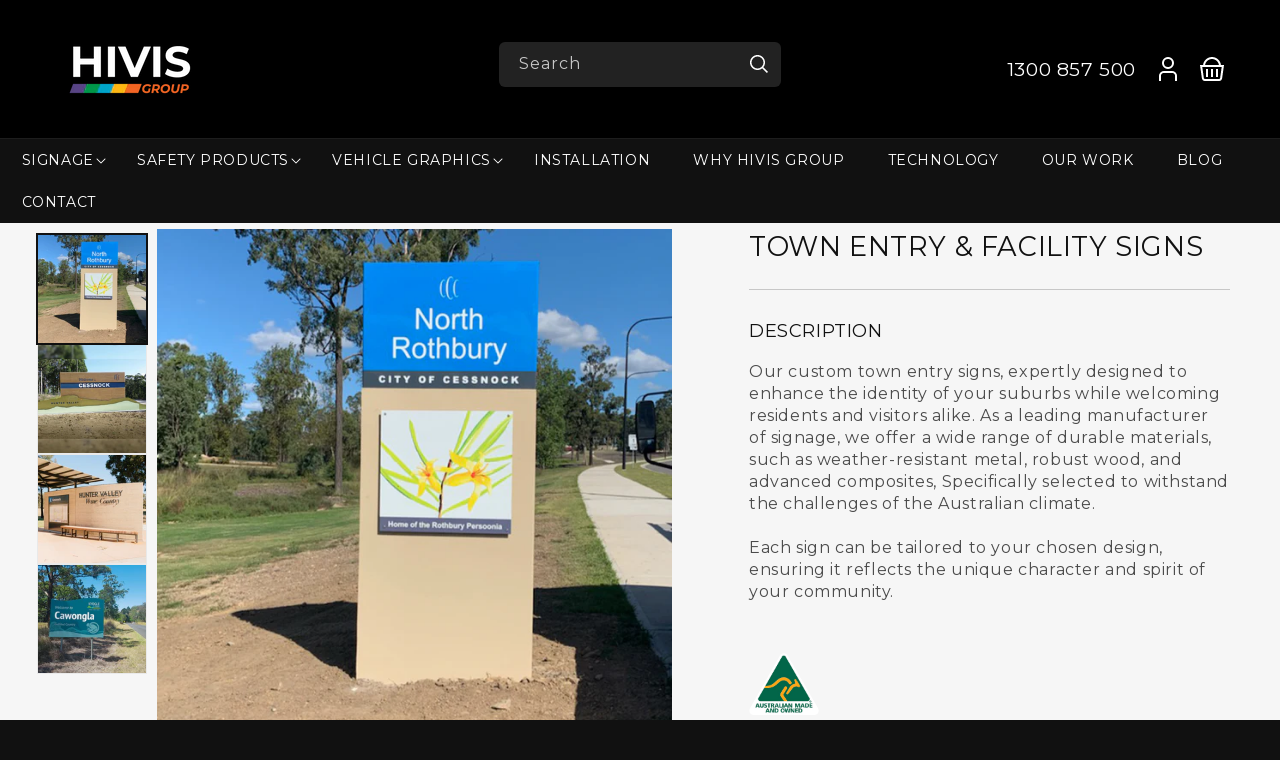

--- FILE ---
content_type: text/html; charset=utf-8
request_url: https://hivis.com/products/town-entry-facility-signs
body_size: 44936
content:
<!doctype html>
<html class="js" lang="en">
  <head>
    <!-- Google Tag Manager -->
    <script>
      (function(w,d,s,l,i){w[l]=w[l]||[];w[l].push({'gtm.start':
      new Date().getTime(),event:'gtm.js'});var f=d.getElementsByTagName(s)[0],
      j=d.createElement(s),dl=l!='dataLayer'?'&l='+l:'';j.async=true;j.src=
      'https://www.googletagmanager.com/gtm.js?id='+i+dl;f.parentNode.insertBefore(j,f);
      })(window,document,'script','dataLayer','GTM-T3HTS68');
    </script>
    <!-- End Google Tag Manager -->
    <!-- Hide Pages from Search -->
    
    <!-- END Hide Pages from Search -->
    <meta name="google-site-verification" content="MngWpH5RI3jX8wCZRggGVyiiNeV7nFXuf2VyNpcPd-U">
    <meta charset="utf-8">
    <meta http-equiv="X-UA-Compatible" content="IE=edge">
    <meta name="viewport" content="width=device-width,initial-scale=1">
    <meta name="theme-color" content="">
    <link rel="canonical" href="https://hivis.com/products/town-entry-facility-signs"><link rel="icon" type="image/png" href="//hivis.com/cdn/shop/files/HIVIS-Favicon-2022.png?crop=center&height=32&v=1670469998&width=32"><link rel="preconnect" href="https://fonts.shopifycdn.com" crossorigin><title>
      Town Entry &amp; Facility Signs

    </title>

    
      <meta name="description" content="Our custom town entry signs, expertly designed to enhance the identity of your suburbs while welcoming residents and visitors alike. As a leading manufacturer of signage, we offer a wide range of durable materials‚ such as weather-resistant metal, robust wood, and advanced composites‚ Specifically selected to withstand">
    

    

<meta property="og:site_name" content="HIVIS Group">
<meta property="og:url" content="https://hivis.com/products/town-entry-facility-signs">
<meta property="og:title" content="Town Entry &amp; Facility Signs">
<meta property="og:type" content="product">
<meta property="og:description" content="Our custom town entry signs, expertly designed to enhance the identity of your suburbs while welcoming residents and visitors alike. As a leading manufacturer of signage, we offer a wide range of durable materials‚ such as weather-resistant metal, robust wood, and advanced composites‚ Specifically selected to withstand"><meta property="og:image" content="http://hivis.com/cdn/shop/products/hivis-townentry-cessnock.jpg?v=1665704257">
  <meta property="og:image:secure_url" content="https://hivis.com/cdn/shop/products/hivis-townentry-cessnock.jpg?v=1665704257">
  <meta property="og:image:width" content="1200">
  <meta property="og:image:height" content="1200"><meta property="og:price:amount" content="0.00">
  <meta property="og:price:currency" content="AUD"><meta name="twitter:card" content="summary_large_image">
<meta name="twitter:title" content="Town Entry &amp; Facility Signs">
<meta name="twitter:description" content="Our custom town entry signs, expertly designed to enhance the identity of your suburbs while welcoming residents and visitors alike. As a leading manufacturer of signage, we offer a wide range of durable materials‚ such as weather-resistant metal, robust wood, and advanced composites‚ Specifically selected to withstand">


    <script src="//hivis.com/cdn/shop/t/73/assets/constants.js?v=58251544750838685771718760104" defer="defer"></script>
    <script src="//hivis.com/cdn/shop/t/73/assets/pubsub.js?v=158357773527763999511718760105" defer="defer"></script>
    <script src="//hivis.com/cdn/shop/t/73/assets/global.js?v=67905252549683109131727411370" defer="defer"></script><script src="//hivis.com/cdn/shop/t/73/assets/animations.js?v=88693664871331136111718760104" defer="defer"></script><script>window.performance && window.performance.mark && window.performance.mark('shopify.content_for_header.start');</script><meta id="shopify-digital-wallet" name="shopify-digital-wallet" content="/65845231849/digital_wallets/dialog">
<meta name="shopify-checkout-api-token" content="b0dd3c8de81b3accbb27e0a71a232544">
<link rel="alternate" type="application/json+oembed" href="https://hivis.com/products/town-entry-facility-signs.oembed">
<script async="async" src="/checkouts/internal/preloads.js?locale=en-AU"></script>
<link rel="preconnect" href="https://shop.app" crossorigin="anonymous">
<script async="async" src="https://shop.app/checkouts/internal/preloads.js?locale=en-AU&shop_id=65845231849" crossorigin="anonymous"></script>
<script id="apple-pay-shop-capabilities" type="application/json">{"shopId":65845231849,"countryCode":"AU","currencyCode":"AUD","merchantCapabilities":["supports3DS"],"merchantId":"gid:\/\/shopify\/Shop\/65845231849","merchantName":"HIVIS Group","requiredBillingContactFields":["postalAddress","email","phone"],"requiredShippingContactFields":["postalAddress","email","phone"],"shippingType":"shipping","supportedNetworks":["visa","masterCard","amex","jcb"],"total":{"type":"pending","label":"HIVIS Group","amount":"1.00"},"shopifyPaymentsEnabled":true,"supportsSubscriptions":true}</script>
<script id="shopify-features" type="application/json">{"accessToken":"b0dd3c8de81b3accbb27e0a71a232544","betas":["rich-media-storefront-analytics"],"domain":"hivis.com","predictiveSearch":true,"shopId":65845231849,"locale":"en"}</script>
<script>var Shopify = Shopify || {};
Shopify.shop = "hivisgroup.myshopify.com";
Shopify.locale = "en";
Shopify.currency = {"active":"AUD","rate":"1.0"};
Shopify.country = "AU";
Shopify.theme = {"name":"HIVIS - Dawn - June 24","id":142072479977,"schema_name":"Dawn","schema_version":"14.0.0","theme_store_id":887,"role":"main"};
Shopify.theme.handle = "null";
Shopify.theme.style = {"id":null,"handle":null};
Shopify.cdnHost = "hivis.com/cdn";
Shopify.routes = Shopify.routes || {};
Shopify.routes.root = "/";</script>
<script type="module">!function(o){(o.Shopify=o.Shopify||{}).modules=!0}(window);</script>
<script>!function(o){function n(){var o=[];function n(){o.push(Array.prototype.slice.apply(arguments))}return n.q=o,n}var t=o.Shopify=o.Shopify||{};t.loadFeatures=n(),t.autoloadFeatures=n()}(window);</script>
<script>
  window.ShopifyPay = window.ShopifyPay || {};
  window.ShopifyPay.apiHost = "shop.app\/pay";
  window.ShopifyPay.redirectState = null;
</script>
<script id="shop-js-analytics" type="application/json">{"pageType":"product"}</script>
<script defer="defer" async type="module" src="//hivis.com/cdn/shopifycloud/shop-js/modules/v2/client.init-shop-cart-sync_BN7fPSNr.en.esm.js"></script>
<script defer="defer" async type="module" src="//hivis.com/cdn/shopifycloud/shop-js/modules/v2/chunk.common_Cbph3Kss.esm.js"></script>
<script defer="defer" async type="module" src="//hivis.com/cdn/shopifycloud/shop-js/modules/v2/chunk.modal_DKumMAJ1.esm.js"></script>
<script type="module">
  await import("//hivis.com/cdn/shopifycloud/shop-js/modules/v2/client.init-shop-cart-sync_BN7fPSNr.en.esm.js");
await import("//hivis.com/cdn/shopifycloud/shop-js/modules/v2/chunk.common_Cbph3Kss.esm.js");
await import("//hivis.com/cdn/shopifycloud/shop-js/modules/v2/chunk.modal_DKumMAJ1.esm.js");

  window.Shopify.SignInWithShop?.initShopCartSync?.({"fedCMEnabled":true,"windoidEnabled":true});

</script>
<script>
  window.Shopify = window.Shopify || {};
  if (!window.Shopify.featureAssets) window.Shopify.featureAssets = {};
  window.Shopify.featureAssets['shop-js'] = {"shop-cart-sync":["modules/v2/client.shop-cart-sync_CJVUk8Jm.en.esm.js","modules/v2/chunk.common_Cbph3Kss.esm.js","modules/v2/chunk.modal_DKumMAJ1.esm.js"],"init-fed-cm":["modules/v2/client.init-fed-cm_7Fvt41F4.en.esm.js","modules/v2/chunk.common_Cbph3Kss.esm.js","modules/v2/chunk.modal_DKumMAJ1.esm.js"],"init-shop-email-lookup-coordinator":["modules/v2/client.init-shop-email-lookup-coordinator_Cc088_bR.en.esm.js","modules/v2/chunk.common_Cbph3Kss.esm.js","modules/v2/chunk.modal_DKumMAJ1.esm.js"],"init-windoid":["modules/v2/client.init-windoid_hPopwJRj.en.esm.js","modules/v2/chunk.common_Cbph3Kss.esm.js","modules/v2/chunk.modal_DKumMAJ1.esm.js"],"shop-button":["modules/v2/client.shop-button_B0jaPSNF.en.esm.js","modules/v2/chunk.common_Cbph3Kss.esm.js","modules/v2/chunk.modal_DKumMAJ1.esm.js"],"shop-cash-offers":["modules/v2/client.shop-cash-offers_DPIskqss.en.esm.js","modules/v2/chunk.common_Cbph3Kss.esm.js","modules/v2/chunk.modal_DKumMAJ1.esm.js"],"shop-toast-manager":["modules/v2/client.shop-toast-manager_CK7RT69O.en.esm.js","modules/v2/chunk.common_Cbph3Kss.esm.js","modules/v2/chunk.modal_DKumMAJ1.esm.js"],"init-shop-cart-sync":["modules/v2/client.init-shop-cart-sync_BN7fPSNr.en.esm.js","modules/v2/chunk.common_Cbph3Kss.esm.js","modules/v2/chunk.modal_DKumMAJ1.esm.js"],"init-customer-accounts-sign-up":["modules/v2/client.init-customer-accounts-sign-up_CfPf4CXf.en.esm.js","modules/v2/client.shop-login-button_DeIztwXF.en.esm.js","modules/v2/chunk.common_Cbph3Kss.esm.js","modules/v2/chunk.modal_DKumMAJ1.esm.js"],"pay-button":["modules/v2/client.pay-button_CgIwFSYN.en.esm.js","modules/v2/chunk.common_Cbph3Kss.esm.js","modules/v2/chunk.modal_DKumMAJ1.esm.js"],"init-customer-accounts":["modules/v2/client.init-customer-accounts_DQ3x16JI.en.esm.js","modules/v2/client.shop-login-button_DeIztwXF.en.esm.js","modules/v2/chunk.common_Cbph3Kss.esm.js","modules/v2/chunk.modal_DKumMAJ1.esm.js"],"avatar":["modules/v2/client.avatar_BTnouDA3.en.esm.js"],"init-shop-for-new-customer-accounts":["modules/v2/client.init-shop-for-new-customer-accounts_CsZy_esa.en.esm.js","modules/v2/client.shop-login-button_DeIztwXF.en.esm.js","modules/v2/chunk.common_Cbph3Kss.esm.js","modules/v2/chunk.modal_DKumMAJ1.esm.js"],"shop-follow-button":["modules/v2/client.shop-follow-button_BRMJjgGd.en.esm.js","modules/v2/chunk.common_Cbph3Kss.esm.js","modules/v2/chunk.modal_DKumMAJ1.esm.js"],"checkout-modal":["modules/v2/client.checkout-modal_B9Drz_yf.en.esm.js","modules/v2/chunk.common_Cbph3Kss.esm.js","modules/v2/chunk.modal_DKumMAJ1.esm.js"],"shop-login-button":["modules/v2/client.shop-login-button_DeIztwXF.en.esm.js","modules/v2/chunk.common_Cbph3Kss.esm.js","modules/v2/chunk.modal_DKumMAJ1.esm.js"],"lead-capture":["modules/v2/client.lead-capture_DXYzFM3R.en.esm.js","modules/v2/chunk.common_Cbph3Kss.esm.js","modules/v2/chunk.modal_DKumMAJ1.esm.js"],"shop-login":["modules/v2/client.shop-login_CA5pJqmO.en.esm.js","modules/v2/chunk.common_Cbph3Kss.esm.js","modules/v2/chunk.modal_DKumMAJ1.esm.js"],"payment-terms":["modules/v2/client.payment-terms_BxzfvcZJ.en.esm.js","modules/v2/chunk.common_Cbph3Kss.esm.js","modules/v2/chunk.modal_DKumMAJ1.esm.js"]};
</script>
<script>(function() {
  var isLoaded = false;
  function asyncLoad() {
    if (isLoaded) return;
    isLoaded = true;
    var urls = ["https:\/\/cdn.customily.com\/shopify\/static\/customily.shopify.script.js?shop=hivisgroup.myshopify.com","https:\/\/api-ap1.hubapi.com\/scriptloader\/v1\/441831704.js?shop=hivisgroup.myshopify.com","https:\/\/gallery.bestfreecdn.com\/storage\/js\/gallery-65845231849.js?ver=8\u0026shop=hivisgroup.myshopify.com"];
    for (var i = 0; i < urls.length; i++) {
      var s = document.createElement('script');
      s.type = 'text/javascript';
      s.async = true;
      s.src = urls[i];
      var x = document.getElementsByTagName('script')[0];
      x.parentNode.insertBefore(s, x);
    }
  };
  if(window.attachEvent) {
    window.attachEvent('onload', asyncLoad);
  } else {
    window.addEventListener('load', asyncLoad, false);
  }
})();</script>
<script id="__st">var __st={"a":65845231849,"offset":39600,"reqid":"b4420fad-29f4-4815-b8b5-e563ed77485c-1769988062","pageurl":"hivis.com\/products\/town-entry-facility-signs","u":"4afe2409e8a9","p":"product","rtyp":"product","rid":7933583556841};</script>
<script>window.ShopifyPaypalV4VisibilityTracking = true;</script>
<script id="captcha-bootstrap">!function(){'use strict';const t='contact',e='account',n='new_comment',o=[[t,t],['blogs',n],['comments',n],[t,'customer']],c=[[e,'customer_login'],[e,'guest_login'],[e,'recover_customer_password'],[e,'create_customer']],r=t=>t.map((([t,e])=>`form[action*='/${t}']:not([data-nocaptcha='true']) input[name='form_type'][value='${e}']`)).join(','),a=t=>()=>t?[...document.querySelectorAll(t)].map((t=>t.form)):[];function s(){const t=[...o],e=r(t);return a(e)}const i='password',u='form_key',d=['recaptcha-v3-token','g-recaptcha-response','h-captcha-response',i],f=()=>{try{return window.sessionStorage}catch{return}},m='__shopify_v',_=t=>t.elements[u];function p(t,e,n=!1){try{const o=window.sessionStorage,c=JSON.parse(o.getItem(e)),{data:r}=function(t){const{data:e,action:n}=t;return t[m]||n?{data:e,action:n}:{data:t,action:n}}(c);for(const[e,n]of Object.entries(r))t.elements[e]&&(t.elements[e].value=n);n&&o.removeItem(e)}catch(o){console.error('form repopulation failed',{error:o})}}const l='form_type',E='cptcha';function T(t){t.dataset[E]=!0}const w=window,h=w.document,L='Shopify',v='ce_forms',y='captcha';let A=!1;((t,e)=>{const n=(g='f06e6c50-85a8-45c8-87d0-21a2b65856fe',I='https://cdn.shopify.com/shopifycloud/storefront-forms-hcaptcha/ce_storefront_forms_captcha_hcaptcha.v1.5.2.iife.js',D={infoText:'Protected by hCaptcha',privacyText:'Privacy',termsText:'Terms'},(t,e,n)=>{const o=w[L][v],c=o.bindForm;if(c)return c(t,g,e,D).then(n);var r;o.q.push([[t,g,e,D],n]),r=I,A||(h.body.append(Object.assign(h.createElement('script'),{id:'captcha-provider',async:!0,src:r})),A=!0)});var g,I,D;w[L]=w[L]||{},w[L][v]=w[L][v]||{},w[L][v].q=[],w[L][y]=w[L][y]||{},w[L][y].protect=function(t,e){n(t,void 0,e),T(t)},Object.freeze(w[L][y]),function(t,e,n,w,h,L){const[v,y,A,g]=function(t,e,n){const i=e?o:[],u=t?c:[],d=[...i,...u],f=r(d),m=r(i),_=r(d.filter((([t,e])=>n.includes(e))));return[a(f),a(m),a(_),s()]}(w,h,L),I=t=>{const e=t.target;return e instanceof HTMLFormElement?e:e&&e.form},D=t=>v().includes(t);t.addEventListener('submit',(t=>{const e=I(t);if(!e)return;const n=D(e)&&!e.dataset.hcaptchaBound&&!e.dataset.recaptchaBound,o=_(e),c=g().includes(e)&&(!o||!o.value);(n||c)&&t.preventDefault(),c&&!n&&(function(t){try{if(!f())return;!function(t){const e=f();if(!e)return;const n=_(t);if(!n)return;const o=n.value;o&&e.removeItem(o)}(t);const e=Array.from(Array(32),(()=>Math.random().toString(36)[2])).join('');!function(t,e){_(t)||t.append(Object.assign(document.createElement('input'),{type:'hidden',name:u})),t.elements[u].value=e}(t,e),function(t,e){const n=f();if(!n)return;const o=[...t.querySelectorAll(`input[type='${i}']`)].map((({name:t})=>t)),c=[...d,...o],r={};for(const[a,s]of new FormData(t).entries())c.includes(a)||(r[a]=s);n.setItem(e,JSON.stringify({[m]:1,action:t.action,data:r}))}(t,e)}catch(e){console.error('failed to persist form',e)}}(e),e.submit())}));const S=(t,e)=>{t&&!t.dataset[E]&&(n(t,e.some((e=>e===t))),T(t))};for(const o of['focusin','change'])t.addEventListener(o,(t=>{const e=I(t);D(e)&&S(e,y())}));const B=e.get('form_key'),M=e.get(l),P=B&&M;t.addEventListener('DOMContentLoaded',(()=>{const t=y();if(P)for(const e of t)e.elements[l].value===M&&p(e,B);[...new Set([...A(),...v().filter((t=>'true'===t.dataset.shopifyCaptcha))])].forEach((e=>S(e,t)))}))}(h,new URLSearchParams(w.location.search),n,t,e,['guest_login'])})(!0,!0)}();</script>
<script integrity="sha256-4kQ18oKyAcykRKYeNunJcIwy7WH5gtpwJnB7kiuLZ1E=" data-source-attribution="shopify.loadfeatures" defer="defer" src="//hivis.com/cdn/shopifycloud/storefront/assets/storefront/load_feature-a0a9edcb.js" crossorigin="anonymous"></script>
<script crossorigin="anonymous" defer="defer" src="//hivis.com/cdn/shopifycloud/storefront/assets/shopify_pay/storefront-65b4c6d7.js?v=20250812"></script>
<script data-source-attribution="shopify.dynamic_checkout.dynamic.init">var Shopify=Shopify||{};Shopify.PaymentButton=Shopify.PaymentButton||{isStorefrontPortableWallets:!0,init:function(){window.Shopify.PaymentButton.init=function(){};var t=document.createElement("script");t.src="https://hivis.com/cdn/shopifycloud/portable-wallets/latest/portable-wallets.en.js",t.type="module",document.head.appendChild(t)}};
</script>
<script data-source-attribution="shopify.dynamic_checkout.buyer_consent">
  function portableWalletsHideBuyerConsent(e){var t=document.getElementById("shopify-buyer-consent"),n=document.getElementById("shopify-subscription-policy-button");t&&n&&(t.classList.add("hidden"),t.setAttribute("aria-hidden","true"),n.removeEventListener("click",e))}function portableWalletsShowBuyerConsent(e){var t=document.getElementById("shopify-buyer-consent"),n=document.getElementById("shopify-subscription-policy-button");t&&n&&(t.classList.remove("hidden"),t.removeAttribute("aria-hidden"),n.addEventListener("click",e))}window.Shopify?.PaymentButton&&(window.Shopify.PaymentButton.hideBuyerConsent=portableWalletsHideBuyerConsent,window.Shopify.PaymentButton.showBuyerConsent=portableWalletsShowBuyerConsent);
</script>
<script data-source-attribution="shopify.dynamic_checkout.cart.bootstrap">document.addEventListener("DOMContentLoaded",(function(){function t(){return document.querySelector("shopify-accelerated-checkout-cart, shopify-accelerated-checkout")}if(t())Shopify.PaymentButton.init();else{new MutationObserver((function(e,n){t()&&(Shopify.PaymentButton.init(),n.disconnect())})).observe(document.body,{childList:!0,subtree:!0})}}));
</script>
<link id="shopify-accelerated-checkout-styles" rel="stylesheet" media="screen" href="https://hivis.com/cdn/shopifycloud/portable-wallets/latest/accelerated-checkout-backwards-compat.css" crossorigin="anonymous">
<style id="shopify-accelerated-checkout-cart">
        #shopify-buyer-consent {
  margin-top: 1em;
  display: inline-block;
  width: 100%;
}

#shopify-buyer-consent.hidden {
  display: none;
}

#shopify-subscription-policy-button {
  background: none;
  border: none;
  padding: 0;
  text-decoration: underline;
  font-size: inherit;
  cursor: pointer;
}

#shopify-subscription-policy-button::before {
  box-shadow: none;
}

      </style>
<script id="sections-script" data-sections="header" defer="defer" src="//hivis.com/cdn/shop/t/73/compiled_assets/scripts.js?v=7593"></script>
<script>window.performance && window.performance.mark && window.performance.mark('shopify.content_for_header.end');</script>


    <style data-shopify>
      @font-face {
  font-family: Montserrat;
  font-weight: 400;
  font-style: normal;
  font-display: swap;
  src: url("//hivis.com/cdn/fonts/montserrat/montserrat_n4.81949fa0ac9fd2021e16436151e8eaa539321637.woff2") format("woff2"),
       url("//hivis.com/cdn/fonts/montserrat/montserrat_n4.a6c632ca7b62da89c3594789ba828388aac693fe.woff") format("woff");
}

      @font-face {
  font-family: Montserrat;
  font-weight: 700;
  font-style: normal;
  font-display: swap;
  src: url("//hivis.com/cdn/fonts/montserrat/montserrat_n7.3c434e22befd5c18a6b4afadb1e3d77c128c7939.woff2") format("woff2"),
       url("//hivis.com/cdn/fonts/montserrat/montserrat_n7.5d9fa6e2cae713c8fb539a9876489d86207fe957.woff") format("woff");
}

      @font-face {
  font-family: Montserrat;
  font-weight: 400;
  font-style: italic;
  font-display: swap;
  src: url("//hivis.com/cdn/fonts/montserrat/montserrat_i4.5a4ea298b4789e064f62a29aafc18d41f09ae59b.woff2") format("woff2"),
       url("//hivis.com/cdn/fonts/montserrat/montserrat_i4.072b5869c5e0ed5b9d2021e4c2af132e16681ad2.woff") format("woff");
}

      @font-face {
  font-family: Montserrat;
  font-weight: 700;
  font-style: italic;
  font-display: swap;
  src: url("//hivis.com/cdn/fonts/montserrat/montserrat_i7.a0d4a463df4f146567d871890ffb3c80408e7732.woff2") format("woff2"),
       url("//hivis.com/cdn/fonts/montserrat/montserrat_i7.f6ec9f2a0681acc6f8152c40921d2a4d2e1a2c78.woff") format("woff");
}

      @font-face {
  font-family: Montserrat;
  font-weight: 400;
  font-style: normal;
  font-display: swap;
  src: url("//hivis.com/cdn/fonts/montserrat/montserrat_n4.81949fa0ac9fd2021e16436151e8eaa539321637.woff2") format("woff2"),
       url("//hivis.com/cdn/fonts/montserrat/montserrat_n4.a6c632ca7b62da89c3594789ba828388aac693fe.woff") format("woff");
}


      
        :root,
        .color-scheme-1 {
          --color-background: 17,17,17;
        
          --gradient-background: #111111;
        

        

        --color-foreground: 255,255,255;
        --color-background-contrast: 145,145,145;
        --color-shadow: 18,18,18;
        --color-button: 247,182,23;
        --color-button-text: 17,17,17;
        --color-secondary-button: 17,17,17;
        --color-secondary-button-text: 18,18,18;
        --color-link: 18,18,18;
        --color-badge-foreground: 255,255,255;
        --color-badge-background: 17,17,17;
        --color-badge-border: 255,255,255;
        --payment-terms-background-color: rgb(17 17 17);
      }
      
        
        .color-scheme-2 {
          --color-background: 243,243,243;
        
          --gradient-background: #f3f3f3;
        

        

        --color-foreground: 18,18,18;
        --color-background-contrast: 179,179,179;
        --color-shadow: 18,18,18;
        --color-button: 17,17,17;
        --color-button-text: 255,255,255;
        --color-secondary-button: 243,243,243;
        --color-secondary-button-text: 18,18,18;
        --color-link: 18,18,18;
        --color-badge-foreground: 18,18,18;
        --color-badge-background: 243,243,243;
        --color-badge-border: 18,18,18;
        --payment-terms-background-color: rgb(243 243 243);
      }
      
        
        .color-scheme-3 {
          --color-background: 246,246,246;
        
          --gradient-background: #f6f6f6;
        

        

        --color-foreground: 17,17,17;
        --color-background-contrast: 182,182,182;
        --color-shadow: 18,18,18;
        --color-button: 247,182,23;
        --color-button-text: 17,17,17;
        --color-secondary-button: 246,246,246;
        --color-secondary-button-text: 255,255,255;
        --color-link: 255,255,255;
        --color-badge-foreground: 17,17,17;
        --color-badge-background: 246,246,246;
        --color-badge-border: 17,17,17;
        --payment-terms-background-color: rgb(246 246 246);
      }
      
        
        .color-scheme-4 {
          --color-background: 234,234,234;
        
          --gradient-background: #eaeaea;
        

        

        --color-foreground: 17,17,17;
        --color-background-contrast: 170,170,170;
        --color-shadow: 18,18,18;
        --color-button: 17,17,17;
        --color-button-text: 255,255,255;
        --color-secondary-button: 234,234,234;
        --color-secondary-button-text: 255,255,255;
        --color-link: 255,255,255;
        --color-badge-foreground: 17,17,17;
        --color-badge-background: 234,234,234;
        --color-badge-border: 17,17,17;
        --payment-terms-background-color: rgb(234 234 234);
      }
      
        
        .color-scheme-5 {
          --color-background: 38,48,58;
        
          --gradient-background: #26303Acc;
        

        

        --color-foreground: 255,255,255;
        --color-background-contrast: 48,61,73;
        --color-shadow: 18,18,18;
        --color-button: 239,98,35;
        --color-button-text: 255,255,255;
        --color-secondary-button: 38,48,58;
        --color-secondary-button-text: 255,255,255;
        --color-link: 255,255,255;
        --color-badge-foreground: 255,255,255;
        --color-badge-background: 38,48,58;
        --color-badge-border: 255,255,255;
        --payment-terms-background-color: rgb(38 48 58);
      }
      

      body, .color-scheme-1, .color-scheme-2, .color-scheme-3, .color-scheme-4, .color-scheme-5 {
        color: rgba(var(--color-foreground), 0.75);
        background-color: rgb(var(--color-background));
      }

      :root {
        --font-body-family: Montserrat, sans-serif;
        --font-body-style: normal;
        --font-body-weight: 400;
        --font-body-weight-bold: 700;

        --font-heading-family: Montserrat, sans-serif;
        --font-heading-style: normal;
        --font-heading-weight: 400;

        --font-body-scale: 1.0;
        --font-heading-scale: 1.0;

        --media-padding: px;
        --media-border-opacity: 0.05;
        --media-border-width: 1px;
        --media-radius: 0px;
        --media-shadow-opacity: 0.0;
        --media-shadow-horizontal-offset: 0px;
        --media-shadow-vertical-offset: 4px;
        --media-shadow-blur-radius: 5px;
        --media-shadow-visible: 0;

        --page-width: 160rem;
        --page-width-margin: 0rem;

        --product-card-image-padding: 0.0rem;
        --product-card-corner-radius: 0.0rem;
        --product-card-text-alignment: left;
        --product-card-border-width: 0.0rem;
        --product-card-border-opacity: 0.1;
        --product-card-shadow-opacity: 0.0;
        --product-card-shadow-visible: 0;
        --product-card-shadow-horizontal-offset: 0.0rem;
        --product-card-shadow-vertical-offset: 0.4rem;
        --product-card-shadow-blur-radius: 0.5rem;

        --collection-card-image-padding: 0.0rem;
        --collection-card-corner-radius: 0.0rem;
        --collection-card-text-alignment: left;
        --collection-card-border-width: 0.0rem;
        --collection-card-border-opacity: 0.1;
        --collection-card-shadow-opacity: 0.0;
        --collection-card-shadow-visible: 0;
        --collection-card-shadow-horizontal-offset: 0.0rem;
        --collection-card-shadow-vertical-offset: 0.4rem;
        --collection-card-shadow-blur-radius: 0.5rem;

        --blog-card-image-padding: 0.0rem;
        --blog-card-corner-radius: 0.0rem;
        --blog-card-text-alignment: left;
        --blog-card-border-width: 0.0rem;
        --blog-card-border-opacity: 0.1;
        --blog-card-shadow-opacity: 0.0;
        --blog-card-shadow-visible: 0;
        --blog-card-shadow-horizontal-offset: 0.0rem;
        --blog-card-shadow-vertical-offset: 0.4rem;
        --blog-card-shadow-blur-radius: 0.5rem;

        --badge-corner-radius: 4.0rem;

        --popup-border-width: 0px;
        --popup-border-opacity: 0.1;
        --popup-corner-radius: 0px;
        --popup-shadow-opacity: 0.05;
        --popup-shadow-horizontal-offset: 0px;
        --popup-shadow-vertical-offset: 4px;
        --popup-shadow-blur-radius: 5px;

        --drawer-border-width: 0px;
        --drawer-border-opacity: 0.1;
        --drawer-shadow-opacity: 0.0;
        --drawer-shadow-horizontal-offset: 0px;
        --drawer-shadow-vertical-offset: 4px;
        --drawer-shadow-blur-radius: 5px;

        --spacing-sections-desktop: 0px;
        --spacing-sections-mobile: 0px;

        --grid-desktop-vertical-spacing: 40px;
        --grid-desktop-horizontal-spacing: 40px;
        --grid-mobile-vertical-spacing: 20px;
        --grid-mobile-horizontal-spacing: 20px;

        --text-boxes-border-opacity: 0.1;
        --text-boxes-border-width: 0px;
        --text-boxes-radius: 0px;
        --text-boxes-shadow-opacity: 0.0;
        --text-boxes-shadow-visible: 0;
        --text-boxes-shadow-horizontal-offset: 0px;
        --text-boxes-shadow-vertical-offset: 4px;
        --text-boxes-shadow-blur-radius: 5px;

        --buttons-radius: 0px;
        --buttons-radius-outset: 0px;
        --buttons-border-width: 0px;
        --buttons-border-opacity: 1.0;
        --buttons-shadow-opacity: 0.0;
        --buttons-shadow-visible: 0;
        --buttons-shadow-horizontal-offset: 0px;
        --buttons-shadow-vertical-offset: 4px;
        --buttons-shadow-blur-radius: 5px;
        --buttons-border-offset: 0px;

        --inputs-radius: 0px;
        --inputs-border-width: 1px;
        --inputs-border-opacity: 0.55;
        --inputs-shadow-opacity: 0.0;
        --inputs-shadow-horizontal-offset: 0px;
        --inputs-margin-offset: 0px;
        --inputs-shadow-vertical-offset: 4px;
        --inputs-shadow-blur-radius: 5px;
        --inputs-radius-outset: 0px;

        --variant-pills-radius: 40px;
        --variant-pills-border-width: 1px;
        --variant-pills-border-opacity: 0.55;
        --variant-pills-shadow-opacity: 0.0;
        --variant-pills-shadow-horizontal-offset: 0px;
        --variant-pills-shadow-vertical-offset: 4px;
        --variant-pills-shadow-blur-radius: 5px;
      }

      *,
      *::before,
      *::after {
        box-sizing: inherit;
      }

      html {
        box-sizing: border-box;
        font-size: calc(var(--font-body-scale) * 62.5%);
        height: 100%;
      }

      body {
        display: grid;
        grid-template-rows: auto auto 1fr auto;
        grid-template-columns: 100%;
        min-height: 100%;
        margin: 0;
        font-size: 1.5rem;
        letter-spacing: 0.06rem;
        line-height: calc(1 + 0.8 / var(--font-body-scale));
        font-family: var(--font-body-family);
        font-style: var(--font-body-style);
        font-weight: var(--font-body-weight);
      }

      @media screen and (min-width: 750px) {
        body {
          font-size: 1.6rem;
        }
      }
    </style>

    <link href="//hivis.com/cdn/shop/t/73/assets/base.css?v=16534392784228263581718760104" rel="stylesheet" type="text/css" media="all" />

      <link rel="preload" as="font" href="//hivis.com/cdn/fonts/montserrat/montserrat_n4.81949fa0ac9fd2021e16436151e8eaa539321637.woff2" type="font/woff2" crossorigin>
      

      <link rel="preload" as="font" href="//hivis.com/cdn/fonts/montserrat/montserrat_n4.81949fa0ac9fd2021e16436151e8eaa539321637.woff2" type="font/woff2" crossorigin>
      
<link
        rel="stylesheet"
        href="//hivis.com/cdn/shop/t/73/assets/component-predictive-search.css?v=54641508642089290671742876710"
        media="print"
        onload="this.media='all'"
      ><script>
      if (Shopify.designMode) {
        document.documentElement.classList.add('shopify-design-mode');
      }
    </script>
    <script type="text/javascript">
      (function(c,l,a,r,i,t,y){
          c[a]=c[a]||function(){(c[a].q=c[a].q||[]).push(arguments)};
          t=l.createElement(r);t.async=1;t.src="https://www.clarity.ms/tag/"+i;
          y=l.getElementsByTagName(r)[0];y.parentNode.insertBefore(t,y);
          })(window, document, "clarity", "script", "ox7nxvuvvy");
    </script>
  <!-- BEGIN app block: shopify://apps/klaviyo-email-marketing-sms/blocks/klaviyo-onsite-embed/2632fe16-c075-4321-a88b-50b567f42507 -->












  <script async src="https://static.klaviyo.com/onsite/js/XLWM2P/klaviyo.js?company_id=XLWM2P"></script>
  <script>!function(){if(!window.klaviyo){window._klOnsite=window._klOnsite||[];try{window.klaviyo=new Proxy({},{get:function(n,i){return"push"===i?function(){var n;(n=window._klOnsite).push.apply(n,arguments)}:function(){for(var n=arguments.length,o=new Array(n),w=0;w<n;w++)o[w]=arguments[w];var t="function"==typeof o[o.length-1]?o.pop():void 0,e=new Promise((function(n){window._klOnsite.push([i].concat(o,[function(i){t&&t(i),n(i)}]))}));return e}}})}catch(n){window.klaviyo=window.klaviyo||[],window.klaviyo.push=function(){var n;(n=window._klOnsite).push.apply(n,arguments)}}}}();</script>

  
    <script id="viewed_product">
      if (item == null) {
        var _learnq = _learnq || [];

        var MetafieldReviews = null
        var MetafieldYotpoRating = null
        var MetafieldYotpoCount = null
        var MetafieldLooxRating = null
        var MetafieldLooxCount = null
        var okendoProduct = null
        var okendoProductReviewCount = null
        var okendoProductReviewAverageValue = null
        try {
          // The following fields are used for Customer Hub recently viewed in order to add reviews.
          // This information is not part of __kla_viewed. Instead, it is part of __kla_viewed_reviewed_items
          MetafieldReviews = {};
          MetafieldYotpoRating = null
          MetafieldYotpoCount = null
          MetafieldLooxRating = null
          MetafieldLooxCount = null

          okendoProduct = null
          // If the okendo metafield is not legacy, it will error, which then requires the new json formatted data
          if (okendoProduct && 'error' in okendoProduct) {
            okendoProduct = null
          }
          okendoProductReviewCount = okendoProduct ? okendoProduct.reviewCount : null
          okendoProductReviewAverageValue = okendoProduct ? okendoProduct.reviewAverageValue : null
        } catch (error) {
          console.error('Error in Klaviyo onsite reviews tracking:', error);
        }

        var item = {
          Name: "Town Entry \u0026 Facility Signs",
          ProductID: 7933583556841,
          Categories: ["All Products","Shop"],
          ImageURL: "https://hivis.com/cdn/shop/products/hivis-townentry-cessnock_grande.jpg?v=1665704257",
          URL: "https://hivis.com/products/town-entry-facility-signs",
          Brand: "HIVIS",
          Price: "$0.00",
          Value: "0.00",
          CompareAtPrice: "$0.00"
        };
        _learnq.push(['track', 'Viewed Product', item]);
        _learnq.push(['trackViewedItem', {
          Title: item.Name,
          ItemId: item.ProductID,
          Categories: item.Categories,
          ImageUrl: item.ImageURL,
          Url: item.URL,
          Metadata: {
            Brand: item.Brand,
            Price: item.Price,
            Value: item.Value,
            CompareAtPrice: item.CompareAtPrice
          },
          metafields:{
            reviews: MetafieldReviews,
            yotpo:{
              rating: MetafieldYotpoRating,
              count: MetafieldYotpoCount,
            },
            loox:{
              rating: MetafieldLooxRating,
              count: MetafieldLooxCount,
            },
            okendo: {
              rating: okendoProductReviewAverageValue,
              count: okendoProductReviewCount,
            }
          }
        }]);
      }
    </script>
  




  <script>
    window.klaviyoReviewsProductDesignMode = false
  </script>







<!-- END app block --><link href="https://monorail-edge.shopifysvc.com" rel="dns-prefetch">
<script>(function(){if ("sendBeacon" in navigator && "performance" in window) {try {var session_token_from_headers = performance.getEntriesByType('navigation')[0].serverTiming.find(x => x.name == '_s').description;} catch {var session_token_from_headers = undefined;}var session_cookie_matches = document.cookie.match(/_shopify_s=([^;]*)/);var session_token_from_cookie = session_cookie_matches && session_cookie_matches.length === 2 ? session_cookie_matches[1] : "";var session_token = session_token_from_headers || session_token_from_cookie || "";function handle_abandonment_event(e) {var entries = performance.getEntries().filter(function(entry) {return /monorail-edge.shopifysvc.com/.test(entry.name);});if (!window.abandonment_tracked && entries.length === 0) {window.abandonment_tracked = true;var currentMs = Date.now();var navigation_start = performance.timing.navigationStart;var payload = {shop_id: 65845231849,url: window.location.href,navigation_start,duration: currentMs - navigation_start,session_token,page_type: "product"};window.navigator.sendBeacon("https://monorail-edge.shopifysvc.com/v1/produce", JSON.stringify({schema_id: "online_store_buyer_site_abandonment/1.1",payload: payload,metadata: {event_created_at_ms: currentMs,event_sent_at_ms: currentMs}}));}}window.addEventListener('pagehide', handle_abandonment_event);}}());</script>
<script id="web-pixels-manager-setup">(function e(e,d,r,n,o){if(void 0===o&&(o={}),!Boolean(null===(a=null===(i=window.Shopify)||void 0===i?void 0:i.analytics)||void 0===a?void 0:a.replayQueue)){var i,a;window.Shopify=window.Shopify||{};var t=window.Shopify;t.analytics=t.analytics||{};var s=t.analytics;s.replayQueue=[],s.publish=function(e,d,r){return s.replayQueue.push([e,d,r]),!0};try{self.performance.mark("wpm:start")}catch(e){}var l=function(){var e={modern:/Edge?\/(1{2}[4-9]|1[2-9]\d|[2-9]\d{2}|\d{4,})\.\d+(\.\d+|)|Firefox\/(1{2}[4-9]|1[2-9]\d|[2-9]\d{2}|\d{4,})\.\d+(\.\d+|)|Chrom(ium|e)\/(9{2}|\d{3,})\.\d+(\.\d+|)|(Maci|X1{2}).+ Version\/(15\.\d+|(1[6-9]|[2-9]\d|\d{3,})\.\d+)([,.]\d+|)( \(\w+\)|)( Mobile\/\w+|) Safari\/|Chrome.+OPR\/(9{2}|\d{3,})\.\d+\.\d+|(CPU[ +]OS|iPhone[ +]OS|CPU[ +]iPhone|CPU IPhone OS|CPU iPad OS)[ +]+(15[._]\d+|(1[6-9]|[2-9]\d|\d{3,})[._]\d+)([._]\d+|)|Android:?[ /-](13[3-9]|1[4-9]\d|[2-9]\d{2}|\d{4,})(\.\d+|)(\.\d+|)|Android.+Firefox\/(13[5-9]|1[4-9]\d|[2-9]\d{2}|\d{4,})\.\d+(\.\d+|)|Android.+Chrom(ium|e)\/(13[3-9]|1[4-9]\d|[2-9]\d{2}|\d{4,})\.\d+(\.\d+|)|SamsungBrowser\/([2-9]\d|\d{3,})\.\d+/,legacy:/Edge?\/(1[6-9]|[2-9]\d|\d{3,})\.\d+(\.\d+|)|Firefox\/(5[4-9]|[6-9]\d|\d{3,})\.\d+(\.\d+|)|Chrom(ium|e)\/(5[1-9]|[6-9]\d|\d{3,})\.\d+(\.\d+|)([\d.]+$|.*Safari\/(?![\d.]+ Edge\/[\d.]+$))|(Maci|X1{2}).+ Version\/(10\.\d+|(1[1-9]|[2-9]\d|\d{3,})\.\d+)([,.]\d+|)( \(\w+\)|)( Mobile\/\w+|) Safari\/|Chrome.+OPR\/(3[89]|[4-9]\d|\d{3,})\.\d+\.\d+|(CPU[ +]OS|iPhone[ +]OS|CPU[ +]iPhone|CPU IPhone OS|CPU iPad OS)[ +]+(10[._]\d+|(1[1-9]|[2-9]\d|\d{3,})[._]\d+)([._]\d+|)|Android:?[ /-](13[3-9]|1[4-9]\d|[2-9]\d{2}|\d{4,})(\.\d+|)(\.\d+|)|Mobile Safari.+OPR\/([89]\d|\d{3,})\.\d+\.\d+|Android.+Firefox\/(13[5-9]|1[4-9]\d|[2-9]\d{2}|\d{4,})\.\d+(\.\d+|)|Android.+Chrom(ium|e)\/(13[3-9]|1[4-9]\d|[2-9]\d{2}|\d{4,})\.\d+(\.\d+|)|Android.+(UC? ?Browser|UCWEB|U3)[ /]?(15\.([5-9]|\d{2,})|(1[6-9]|[2-9]\d|\d{3,})\.\d+)\.\d+|SamsungBrowser\/(5\.\d+|([6-9]|\d{2,})\.\d+)|Android.+MQ{2}Browser\/(14(\.(9|\d{2,})|)|(1[5-9]|[2-9]\d|\d{3,})(\.\d+|))(\.\d+|)|K[Aa][Ii]OS\/(3\.\d+|([4-9]|\d{2,})\.\d+)(\.\d+|)/},d=e.modern,r=e.legacy,n=navigator.userAgent;return n.match(d)?"modern":n.match(r)?"legacy":"unknown"}(),u="modern"===l?"modern":"legacy",c=(null!=n?n:{modern:"",legacy:""})[u],f=function(e){return[e.baseUrl,"/wpm","/b",e.hashVersion,"modern"===e.buildTarget?"m":"l",".js"].join("")}({baseUrl:d,hashVersion:r,buildTarget:u}),m=function(e){var d=e.version,r=e.bundleTarget,n=e.surface,o=e.pageUrl,i=e.monorailEndpoint;return{emit:function(e){var a=e.status,t=e.errorMsg,s=(new Date).getTime(),l=JSON.stringify({metadata:{event_sent_at_ms:s},events:[{schema_id:"web_pixels_manager_load/3.1",payload:{version:d,bundle_target:r,page_url:o,status:a,surface:n,error_msg:t},metadata:{event_created_at_ms:s}}]});if(!i)return console&&console.warn&&console.warn("[Web Pixels Manager] No Monorail endpoint provided, skipping logging."),!1;try{return self.navigator.sendBeacon.bind(self.navigator)(i,l)}catch(e){}var u=new XMLHttpRequest;try{return u.open("POST",i,!0),u.setRequestHeader("Content-Type","text/plain"),u.send(l),!0}catch(e){return console&&console.warn&&console.warn("[Web Pixels Manager] Got an unhandled error while logging to Monorail."),!1}}}}({version:r,bundleTarget:l,surface:e.surface,pageUrl:self.location.href,monorailEndpoint:e.monorailEndpoint});try{o.browserTarget=l,function(e){var d=e.src,r=e.async,n=void 0===r||r,o=e.onload,i=e.onerror,a=e.sri,t=e.scriptDataAttributes,s=void 0===t?{}:t,l=document.createElement("script"),u=document.querySelector("head"),c=document.querySelector("body");if(l.async=n,l.src=d,a&&(l.integrity=a,l.crossOrigin="anonymous"),s)for(var f in s)if(Object.prototype.hasOwnProperty.call(s,f))try{l.dataset[f]=s[f]}catch(e){}if(o&&l.addEventListener("load",o),i&&l.addEventListener("error",i),u)u.appendChild(l);else{if(!c)throw new Error("Did not find a head or body element to append the script");c.appendChild(l)}}({src:f,async:!0,onload:function(){if(!function(){var e,d;return Boolean(null===(d=null===(e=window.Shopify)||void 0===e?void 0:e.analytics)||void 0===d?void 0:d.initialized)}()){var d=window.webPixelsManager.init(e)||void 0;if(d){var r=window.Shopify.analytics;r.replayQueue.forEach((function(e){var r=e[0],n=e[1],o=e[2];d.publishCustomEvent(r,n,o)})),r.replayQueue=[],r.publish=d.publishCustomEvent,r.visitor=d.visitor,r.initialized=!0}}},onerror:function(){return m.emit({status:"failed",errorMsg:"".concat(f," has failed to load")})},sri:function(e){var d=/^sha384-[A-Za-z0-9+/=]+$/;return"string"==typeof e&&d.test(e)}(c)?c:"",scriptDataAttributes:o}),m.emit({status:"loading"})}catch(e){m.emit({status:"failed",errorMsg:(null==e?void 0:e.message)||"Unknown error"})}}})({shopId: 65845231849,storefrontBaseUrl: "https://hivis.com",extensionsBaseUrl: "https://extensions.shopifycdn.com/cdn/shopifycloud/web-pixels-manager",monorailEndpoint: "https://monorail-edge.shopifysvc.com/unstable/produce_batch",surface: "storefront-renderer",enabledBetaFlags: ["2dca8a86"],webPixelsConfigList: [{"id":"1731592425","configuration":"{\"accountID\":\"XLWM2P\",\"webPixelConfig\":\"eyJlbmFibGVBZGRlZFRvQ2FydEV2ZW50cyI6IHRydWV9\"}","eventPayloadVersion":"v1","runtimeContext":"STRICT","scriptVersion":"524f6c1ee37bacdca7657a665bdca589","type":"APP","apiClientId":123074,"privacyPurposes":["ANALYTICS","MARKETING"],"dataSharingAdjustments":{"protectedCustomerApprovalScopes":["read_customer_address","read_customer_email","read_customer_name","read_customer_personal_data","read_customer_phone"]}},{"id":"1268711657","configuration":"{\"account_ID\":\"351964\",\"google_analytics_tracking_tag\":\"1\",\"measurement_id\":\"2\",\"api_secret\":\"3\",\"shop_settings\":\"{\\\"custom_pixel_script\\\":\\\"https:\\\\\\\/\\\\\\\/storage.googleapis.com\\\\\\\/gsf-scripts\\\\\\\/custom-pixels\\\\\\\/hivisgroup.js\\\"}\"}","eventPayloadVersion":"v1","runtimeContext":"LAX","scriptVersion":"c6b888297782ed4a1cba19cda43d6625","type":"APP","apiClientId":1558137,"privacyPurposes":[],"dataSharingAdjustments":{"protectedCustomerApprovalScopes":["read_customer_address","read_customer_email","read_customer_name","read_customer_personal_data","read_customer_phone"]}},{"id":"1052377321","configuration":"{\"accountID\":\"hivisgroup\"}","eventPayloadVersion":"v1","runtimeContext":"STRICT","scriptVersion":"e049d423f49471962495acbe58da1904","type":"APP","apiClientId":32196493313,"privacyPurposes":["ANALYTICS","MARKETING","SALE_OF_DATA"],"dataSharingAdjustments":{"protectedCustomerApprovalScopes":["read_customer_address","read_customer_email","read_customer_name","read_customer_personal_data","read_customer_phone"]}},{"id":"426934505","configuration":"{\"config\":\"{\\\"pixel_id\\\":\\\"G-KP270PSJTR\\\",\\\"gtag_events\\\":[{\\\"type\\\":\\\"purchase\\\",\\\"action_label\\\":\\\"G-KP270PSJTR\\\"},{\\\"type\\\":\\\"page_view\\\",\\\"action_label\\\":\\\"G-KP270PSJTR\\\"},{\\\"type\\\":\\\"view_item\\\",\\\"action_label\\\":\\\"G-KP270PSJTR\\\"},{\\\"type\\\":\\\"search\\\",\\\"action_label\\\":\\\"G-KP270PSJTR\\\"},{\\\"type\\\":\\\"add_to_cart\\\",\\\"action_label\\\":\\\"G-KP270PSJTR\\\"},{\\\"type\\\":\\\"begin_checkout\\\",\\\"action_label\\\":\\\"G-KP270PSJTR\\\"},{\\\"type\\\":\\\"add_payment_info\\\",\\\"action_label\\\":\\\"G-KP270PSJTR\\\"}],\\\"enable_monitoring_mode\\\":false}\"}","eventPayloadVersion":"v1","runtimeContext":"OPEN","scriptVersion":"b2a88bafab3e21179ed38636efcd8a93","type":"APP","apiClientId":1780363,"privacyPurposes":[],"dataSharingAdjustments":{"protectedCustomerApprovalScopes":["read_customer_address","read_customer_email","read_customer_name","read_customer_personal_data","read_customer_phone"]}},{"id":"shopify-app-pixel","configuration":"{}","eventPayloadVersion":"v1","runtimeContext":"STRICT","scriptVersion":"0450","apiClientId":"shopify-pixel","type":"APP","privacyPurposes":["ANALYTICS","MARKETING"]},{"id":"shopify-custom-pixel","eventPayloadVersion":"v1","runtimeContext":"LAX","scriptVersion":"0450","apiClientId":"shopify-pixel","type":"CUSTOM","privacyPurposes":["ANALYTICS","MARKETING"]}],isMerchantRequest: false,initData: {"shop":{"name":"HIVIS Group","paymentSettings":{"currencyCode":"AUD"},"myshopifyDomain":"hivisgroup.myshopify.com","countryCode":"AU","storefrontUrl":"https:\/\/hivis.com"},"customer":null,"cart":null,"checkout":null,"productVariants":[{"price":{"amount":0.0,"currencyCode":"AUD"},"product":{"title":"Town Entry \u0026 Facility Signs","vendor":"HIVIS","id":"7933583556841","untranslatedTitle":"Town Entry \u0026 Facility Signs","url":"\/products\/town-entry-facility-signs","type":""},"id":"43824998056169","image":{"src":"\/\/hivis.com\/cdn\/shop\/products\/hivis-townentry-cessnock.jpg?v=1665704257"},"sku":null,"title":"Default Title","untranslatedTitle":"Default Title"}],"purchasingCompany":null},},"https://hivis.com/cdn","1d2a099fw23dfb22ep557258f5m7a2edbae",{"modern":"","legacy":""},{"shopId":"65845231849","storefrontBaseUrl":"https:\/\/hivis.com","extensionBaseUrl":"https:\/\/extensions.shopifycdn.com\/cdn\/shopifycloud\/web-pixels-manager","surface":"storefront-renderer","enabledBetaFlags":"[\"2dca8a86\"]","isMerchantRequest":"false","hashVersion":"1d2a099fw23dfb22ep557258f5m7a2edbae","publish":"custom","events":"[[\"page_viewed\",{}],[\"product_viewed\",{\"productVariant\":{\"price\":{\"amount\":0.0,\"currencyCode\":\"AUD\"},\"product\":{\"title\":\"Town Entry \u0026 Facility Signs\",\"vendor\":\"HIVIS\",\"id\":\"7933583556841\",\"untranslatedTitle\":\"Town Entry \u0026 Facility Signs\",\"url\":\"\/products\/town-entry-facility-signs\",\"type\":\"\"},\"id\":\"43824998056169\",\"image\":{\"src\":\"\/\/hivis.com\/cdn\/shop\/products\/hivis-townentry-cessnock.jpg?v=1665704257\"},\"sku\":null,\"title\":\"Default Title\",\"untranslatedTitle\":\"Default Title\"}}]]"});</script><script>
  window.ShopifyAnalytics = window.ShopifyAnalytics || {};
  window.ShopifyAnalytics.meta = window.ShopifyAnalytics.meta || {};
  window.ShopifyAnalytics.meta.currency = 'AUD';
  var meta = {"product":{"id":7933583556841,"gid":"gid:\/\/shopify\/Product\/7933583556841","vendor":"HIVIS","type":"","handle":"town-entry-facility-signs","variants":[{"id":43824998056169,"price":0,"name":"Town Entry \u0026 Facility Signs","public_title":null,"sku":null}],"remote":false},"page":{"pageType":"product","resourceType":"product","resourceId":7933583556841,"requestId":"b4420fad-29f4-4815-b8b5-e563ed77485c-1769988062"}};
  for (var attr in meta) {
    window.ShopifyAnalytics.meta[attr] = meta[attr];
  }
</script>
<script class="analytics">
  (function () {
    var customDocumentWrite = function(content) {
      var jquery = null;

      if (window.jQuery) {
        jquery = window.jQuery;
      } else if (window.Checkout && window.Checkout.$) {
        jquery = window.Checkout.$;
      }

      if (jquery) {
        jquery('body').append(content);
      }
    };

    var hasLoggedConversion = function(token) {
      if (token) {
        return document.cookie.indexOf('loggedConversion=' + token) !== -1;
      }
      return false;
    }

    var setCookieIfConversion = function(token) {
      if (token) {
        var twoMonthsFromNow = new Date(Date.now());
        twoMonthsFromNow.setMonth(twoMonthsFromNow.getMonth() + 2);

        document.cookie = 'loggedConversion=' + token + '; expires=' + twoMonthsFromNow;
      }
    }

    var trekkie = window.ShopifyAnalytics.lib = window.trekkie = window.trekkie || [];
    if (trekkie.integrations) {
      return;
    }
    trekkie.methods = [
      'identify',
      'page',
      'ready',
      'track',
      'trackForm',
      'trackLink'
    ];
    trekkie.factory = function(method) {
      return function() {
        var args = Array.prototype.slice.call(arguments);
        args.unshift(method);
        trekkie.push(args);
        return trekkie;
      };
    };
    for (var i = 0; i < trekkie.methods.length; i++) {
      var key = trekkie.methods[i];
      trekkie[key] = trekkie.factory(key);
    }
    trekkie.load = function(config) {
      trekkie.config = config || {};
      trekkie.config.initialDocumentCookie = document.cookie;
      var first = document.getElementsByTagName('script')[0];
      var script = document.createElement('script');
      script.type = 'text/javascript';
      script.onerror = function(e) {
        var scriptFallback = document.createElement('script');
        scriptFallback.type = 'text/javascript';
        scriptFallback.onerror = function(error) {
                var Monorail = {
      produce: function produce(monorailDomain, schemaId, payload) {
        var currentMs = new Date().getTime();
        var event = {
          schema_id: schemaId,
          payload: payload,
          metadata: {
            event_created_at_ms: currentMs,
            event_sent_at_ms: currentMs
          }
        };
        return Monorail.sendRequest("https://" + monorailDomain + "/v1/produce", JSON.stringify(event));
      },
      sendRequest: function sendRequest(endpointUrl, payload) {
        // Try the sendBeacon API
        if (window && window.navigator && typeof window.navigator.sendBeacon === 'function' && typeof window.Blob === 'function' && !Monorail.isIos12()) {
          var blobData = new window.Blob([payload], {
            type: 'text/plain'
          });

          if (window.navigator.sendBeacon(endpointUrl, blobData)) {
            return true;
          } // sendBeacon was not successful

        } // XHR beacon

        var xhr = new XMLHttpRequest();

        try {
          xhr.open('POST', endpointUrl);
          xhr.setRequestHeader('Content-Type', 'text/plain');
          xhr.send(payload);
        } catch (e) {
          console.log(e);
        }

        return false;
      },
      isIos12: function isIos12() {
        return window.navigator.userAgent.lastIndexOf('iPhone; CPU iPhone OS 12_') !== -1 || window.navigator.userAgent.lastIndexOf('iPad; CPU OS 12_') !== -1;
      }
    };
    Monorail.produce('monorail-edge.shopifysvc.com',
      'trekkie_storefront_load_errors/1.1',
      {shop_id: 65845231849,
      theme_id: 142072479977,
      app_name: "storefront",
      context_url: window.location.href,
      source_url: "//hivis.com/cdn/s/trekkie.storefront.c59ea00e0474b293ae6629561379568a2d7c4bba.min.js"});

        };
        scriptFallback.async = true;
        scriptFallback.src = '//hivis.com/cdn/s/trekkie.storefront.c59ea00e0474b293ae6629561379568a2d7c4bba.min.js';
        first.parentNode.insertBefore(scriptFallback, first);
      };
      script.async = true;
      script.src = '//hivis.com/cdn/s/trekkie.storefront.c59ea00e0474b293ae6629561379568a2d7c4bba.min.js';
      first.parentNode.insertBefore(script, first);
    };
    trekkie.load(
      {"Trekkie":{"appName":"storefront","development":false,"defaultAttributes":{"shopId":65845231849,"isMerchantRequest":null,"themeId":142072479977,"themeCityHash":"5467069655622157506","contentLanguage":"en","currency":"AUD"},"isServerSideCookieWritingEnabled":true,"monorailRegion":"shop_domain","enabledBetaFlags":["65f19447","b5387b81"]},"Session Attribution":{},"S2S":{"facebookCapiEnabled":false,"source":"trekkie-storefront-renderer","apiClientId":580111}}
    );

    var loaded = false;
    trekkie.ready(function() {
      if (loaded) return;
      loaded = true;

      window.ShopifyAnalytics.lib = window.trekkie;

      var originalDocumentWrite = document.write;
      document.write = customDocumentWrite;
      try { window.ShopifyAnalytics.merchantGoogleAnalytics.call(this); } catch(error) {};
      document.write = originalDocumentWrite;

      window.ShopifyAnalytics.lib.page(null,{"pageType":"product","resourceType":"product","resourceId":7933583556841,"requestId":"b4420fad-29f4-4815-b8b5-e563ed77485c-1769988062","shopifyEmitted":true});

      var match = window.location.pathname.match(/checkouts\/(.+)\/(thank_you|post_purchase)/)
      var token = match? match[1]: undefined;
      if (!hasLoggedConversion(token)) {
        setCookieIfConversion(token);
        window.ShopifyAnalytics.lib.track("Viewed Product",{"currency":"AUD","variantId":43824998056169,"productId":7933583556841,"productGid":"gid:\/\/shopify\/Product\/7933583556841","name":"Town Entry \u0026 Facility Signs","price":"0.00","sku":null,"brand":"HIVIS","variant":null,"category":"","nonInteraction":true,"remote":false},undefined,undefined,{"shopifyEmitted":true});
      window.ShopifyAnalytics.lib.track("monorail:\/\/trekkie_storefront_viewed_product\/1.1",{"currency":"AUD","variantId":43824998056169,"productId":7933583556841,"productGid":"gid:\/\/shopify\/Product\/7933583556841","name":"Town Entry \u0026 Facility Signs","price":"0.00","sku":null,"brand":"HIVIS","variant":null,"category":"","nonInteraction":true,"remote":false,"referer":"https:\/\/hivis.com\/products\/town-entry-facility-signs"});
      }
    });


        var eventsListenerScript = document.createElement('script');
        eventsListenerScript.async = true;
        eventsListenerScript.src = "//hivis.com/cdn/shopifycloud/storefront/assets/shop_events_listener-3da45d37.js";
        document.getElementsByTagName('head')[0].appendChild(eventsListenerScript);

})();</script>
<script
  defer
  src="https://hivis.com/cdn/shopifycloud/perf-kit/shopify-perf-kit-3.1.0.min.js"
  data-application="storefront-renderer"
  data-shop-id="65845231849"
  data-render-region="gcp-us-central1"
  data-page-type="product"
  data-theme-instance-id="142072479977"
  data-theme-name="Dawn"
  data-theme-version="14.0.0"
  data-monorail-region="shop_domain"
  data-resource-timing-sampling-rate="10"
  data-shs="true"
  data-shs-beacon="true"
  data-shs-export-with-fetch="true"
  data-shs-logs-sample-rate="1"
  data-shs-beacon-endpoint="https://hivis.com/api/collect"
></script>
</head>

  <body class="gradient, template-product-non-purchasable">
    <!-- Google Tag Manager (noscript) -->
    <noscript
      ><iframe
        src="https://www.googletagmanager.com/ns.html?id=GTM-T3HTS68"
        height="0"
        width="0"
        style="display:none;visibility:hidden"
      ></iframe
    ></noscript>
    <!-- End Google Tag Manager (noscript) -->
    <a class="skip-to-content-link button visually-hidden" href="#MainContent">
      Skip to content
    </a><!-- BEGIN sections: header-group -->
<div id="shopify-section-sections--17875402719465__header" class="shopify-section shopify-section-group-header-group section-header"><link rel="stylesheet" href="//hivis.com/cdn/shop/t/73/assets/component-list-menu.css?v=151968516119678728991718760104" media="print" onload="this.media='all'">
<link rel="stylesheet" href="//hivis.com/cdn/shop/t/73/assets/component-search.css?v=165164710990765432851718760104" media="print" onload="this.media='all'">
<link rel="stylesheet" href="//hivis.com/cdn/shop/t/73/assets/component-menu-drawer.css?v=110695408305392539491718760104" media="print" onload="this.media='all'">
<link rel="stylesheet" href="//hivis.com/cdn/shop/t/73/assets/component-cart-notification.css?v=54116361853792938221718760104" media="print" onload="this.media='all'">
<link rel="stylesheet" href="//hivis.com/cdn/shop/t/73/assets/component-cart-items.css?v=127384614032664249911718760104" media="print" onload="this.media='all'">
<link rel="stylesheet" href="//hivis.com/cdn/shop/t/73/assets/hivis.css?v=159267085638560702411768782943" media="print" onload="this.media='all'">
<link rel="stylesheet" href="//hivis.com/cdn/shop/t/73/assets/lightbox.css?v=28501289320992580451734324171" media="print" onload="this.media='all'"><link rel="stylesheet" href="//hivis.com/cdn/shop/t/73/assets/component-price.css?v=70172745017360139101718760104" media="print" onload="this.media='all'"><link rel="stylesheet" href="//hivis.com/cdn/shop/t/73/assets/component-mega-menu.css?v=10110889665867715061718760104" media="print" onload="this.media='all'"><style>
  header-drawer {
    justify-self: start;
    margin-left: -1.2rem;
  }@media screen and (min-width: 990px) {
      header-drawer {
        display: none;
      }
    }.menu-drawer-container {
    display: flex;
  }

  .list-menu {
    list-style: none;
    padding: 0;
    margin: 0;
  }

  .list-menu--inline {
    display: inline-flex;
    flex-wrap: wrap;
  }

  summary.list-menu__item {
    padding-right: 2.7rem;
  }

  .list-menu__item {
    display: flex;
    align-items: center;
    line-height: calc(1 + 0.3 / var(--font-body-scale));
  }

  .list-menu__item--link {
    text-decoration: none;
    padding-bottom: 1rem;
    padding-top: 1rem;
    line-height: calc(1 + 0.8 / var(--font-body-scale));
  }

  @media screen and (min-width: 750px) {
    .list-menu__item--link {
      padding-bottom: 0.5rem;
      padding-top: 0.5rem;
    }
  }
</style><style data-shopify>.header {
    padding: 10px 3rem 10px 3rem;
  }

  .section-header {
    position: sticky; /* This is for fixing a Safari z-index issue. PR #2147 */
    margin-bottom: 0px;
  }

  @media screen and (min-width: 750px) {
    .section-header {
      margin-bottom: 0px;
    }
  }

  @media screen and (min-width: 990px) {
    .header {
      padding-top: 20px;
      padding-bottom: 20px;
    }
  }</style><script src="//hivis.com/cdn/shop/t/73/assets/details-disclosure.js?v=13653116266235556501718760104" defer="defer"></script>
<script src="//hivis.com/cdn/shop/t/73/assets/details-modal.js?v=25581673532751508451718760104" defer="defer"></script>
<script src="//hivis.com/cdn/shop/t/73/assets/cart-notification.js?v=133508293167896966491718760104" defer="defer"></script>
<script src="//hivis.com/cdn/shop/t/73/assets/search-form.js?v=133129549252120666541718760105" defer="defer"></script>
<script src="//hivis.com/cdn/shop/t/73/assets/hivis.js?v=39602633069788262791754270824" defer="defer"></script>
<script src="//hivis.com/cdn/shop/t/73/assets/lightbox-plus-jquery.min.js?v=118006662619829292561734324647" defer="defer"></script><svg xmlns="http://www.w3.org/2000/svg" class="hidden">
  <symbol id="icon-search" viewbox="0 0 24 24" fill="none">
    <!--<path fill-rule="evenodd" clip-rule="evenodd" d="M11.03 11.68A5.784 5.784 0 112.85 3.5a5.784 5.784 0 018.18 8.18zm.26 1.12a6.78 6.78 0 11.72-.7l5.4 5.4a.5.5 0 11-.71.7l-5.41-5.4z" fill="currentColor"/>-->
    <path  fill="#FFFFFF" d="M24,22.586l-6.262-6.262a10.016,10.016,0,1,0-1.414,1.414L22.586,24ZM10,18a8,8,0,1,1,8-8A8.009,8.009,0,0,1,10,18Z"/>
  </symbol>

  <symbol id="icon-reset" class="icon icon-close"  fill="none" viewBox="0 0 18 18" stroke="currentColor">
    <circle r="8.5" cy="9" cx="9" stroke-opacity="0.2"/>
    <path d="M6.82972 6.82915L1.17193 1.17097" stroke-linecap="round" stroke-linejoin="round" transform="translate(5 5)"/>
    <path d="M1.22896 6.88502L6.77288 1.11523" stroke-linecap="round" stroke-linejoin="round" transform="translate(5 5)"/>
  </symbol>

  <symbol id="icon-close" class="icon icon-close" fill="none" viewBox="0 0 18 17">
    <path d="M.865 15.978a.5.5 0 00.707.707l7.433-7.431 7.579 7.282a.501.501 0 00.846-.37.5.5 0 00-.153-.351L9.712 8.546l7.417-7.416a.5.5 0 10-.707-.708L8.991 7.853 1.413.573a.5.5 0 10-.693.72l7.563 7.268-7.418 7.417z" fill="currentColor">
  </symbol>
</svg><sticky-header data-sticky-type="always" class="header-wrapper color-scheme-4 gradient header-wrapper--border-bottom"><header class="header header--middle-left header--mobile-center page-width header--has-menu header--has-social header--has-account">

<header-drawer data-breakpoint="tablet">
  <details id="Details-menu-drawer-container" class="menu-drawer-container">
    <summary
      class="header__icon header__icon--menu header__icon--summary link focus-inset"
      aria-label="Menu"
    >
      <span>
        <svg xmlns="http://www.w3.org/2000/svg" id="Layer_1" data-name="Layer 1" viewBox="0 0 24 24" width="24" height="24" class="icon icon-hamburger"><path fill="#FFFFFF" d="M24,2v2H0V2H24ZM0,22H8v-2H0v2ZM0,13H16v-2H0v2Z"/></svg>
        <svg
  xmlns="http://www.w3.org/2000/svg"
  aria-hidden="true"
  focusable="false"
  class="icon icon-close"
  fill="none"
  viewBox="0 0 18 17"
>
  <path d="M.865 15.978a.5.5 0 00.707.707l7.433-7.431 7.579 7.282a.501.501 0 00.846-.37.5.5 0 00-.153-.351L9.712 8.546l7.417-7.416a.5.5 0 10-.707-.708L8.991 7.853 1.413.573a.5.5 0 10-.693.72l7.563 7.268-7.418 7.417z" fill="currentColor">
</svg>

        <div class="drawer-label"><span>Menu</span></div>
      </span>
    </summary>
    <div id="menu-drawer" class="gradient menu-drawer motion-reduce color-scheme-4">
      <div class="menu-drawer__inner-container">
        <div class="menu-drawer__navigation-container">
          <nav class="menu-drawer__navigation">
            <ul class="menu-drawer__menu has-submenu list-menu" role="list"><li><details id="Details-menu-drawer-menu-item-1">
                      <summary
                        id="HeaderDrawer-signage"
                        class="menu-drawer__menu-item list-menu__item link link--text focus-inset"
                      >
                        <a href="/collections/signage" style="color: rgb(var(--color-foreground));text-decoration: none;">
                        Signage
                        </a>
                        <svg
  viewBox="0 0 14 10"
  fill="none"
  aria-hidden="true"
  focusable="false"
  class="icon icon-arrow"
  xmlns="http://www.w3.org/2000/svg"
>
  <path fill-rule="evenodd" clip-rule="evenodd" d="M8.537.808a.5.5 0 01.817-.162l4 4a.5.5 0 010 .708l-4 4a.5.5 0 11-.708-.708L11.793 5.5H1a.5.5 0 010-1h10.793L8.646 1.354a.5.5 0 01-.109-.546z" fill="currentColor">
</svg>

                        <svg aria-hidden="true" focusable="false" class="icon icon-caret" viewBox="0 0 10 6">
  <path fill-rule="evenodd" clip-rule="evenodd" d="M9.354.646a.5.5 0 00-.708 0L5 4.293 1.354.646a.5.5 0 00-.708.708l4 4a.5.5 0 00.708 0l4-4a.5.5 0 000-.708z" fill="currentColor">
</svg>

                      </summary>
                      <div
                        id="link-signage"
                        class="menu-drawer__submenu has-submenu gradient motion-reduce"
                        tabindex="-1"
                      >
                        <div class="menu-drawer__inner-submenu">
                          <button class="menu-drawer__close-button link link--text focus-inset" aria-expanded="true">
                            <svg
  viewBox="0 0 14 10"
  fill="none"
  aria-hidden="true"
  focusable="false"
  class="icon icon-arrow"
  xmlns="http://www.w3.org/2000/svg"
>
  <path fill-rule="evenodd" clip-rule="evenodd" d="M8.537.808a.5.5 0 01.817-.162l4 4a.5.5 0 010 .708l-4 4a.5.5 0 11-.708-.708L11.793 5.5H1a.5.5 0 010-1h10.793L8.646 1.354a.5.5 0 01-.109-.546z" fill="currentColor">
</svg>

                            Signage
                          </button>
                          <ul class="menu-drawer__menu list-menu" role="list" tabindex="-1"><li><details id="Details-menu-drawer-signage-road-signs">
                                    <summary
                                      id="HeaderDrawer-signage-road-signs"
                                      class="menu-drawer__menu-item link link--text list-menu__item focus-inset"
                                    >
                                      <a href="/collections/road-signs" style="color: rgb(var(--color-foreground));text-decoration: none;">
                                      Road Signs
                                      </a>
                                      <svg
  viewBox="0 0 14 10"
  fill="none"
  aria-hidden="true"
  focusable="false"
  class="icon icon-arrow"
  xmlns="http://www.w3.org/2000/svg"
>
  <path fill-rule="evenodd" clip-rule="evenodd" d="M8.537.808a.5.5 0 01.817-.162l4 4a.5.5 0 010 .708l-4 4a.5.5 0 11-.708-.708L11.793 5.5H1a.5.5 0 010-1h10.793L8.646 1.354a.5.5 0 01-.109-.546z" fill="currentColor">
</svg>

                                      <svg aria-hidden="true" focusable="false" class="icon icon-caret" viewBox="0 0 10 6">
  <path fill-rule="evenodd" clip-rule="evenodd" d="M9.354.646a.5.5 0 00-.708 0L5 4.293 1.354.646a.5.5 0 00-.708.708l4 4a.5.5 0 00.708 0l4-4a.5.5 0 000-.708z" fill="currentColor">
</svg>

                                    </summary>
                                    <div
                                      id="childlink-road-signs"
                                      class="menu-drawer__submenu has-submenu gradient motion-reduce"
                                    >
                                      <button
                                        class="menu-drawer__close-button link link--text focus-inset"
                                        aria-expanded="true"
                                      >
                                        <svg
  viewBox="0 0 14 10"
  fill="none"
  aria-hidden="true"
  focusable="false"
  class="icon icon-arrow"
  xmlns="http://www.w3.org/2000/svg"
>
  <path fill-rule="evenodd" clip-rule="evenodd" d="M8.537.808a.5.5 0 01.817-.162l4 4a.5.5 0 010 .708l-4 4a.5.5 0 11-.708-.708L11.793 5.5H1a.5.5 0 010-1h10.793L8.646 1.354a.5.5 0 01-.109-.546z" fill="currentColor">
</svg>

                                        Road Signs
                                      </button>
                                      <ul
                                        class="menu-drawer__menu list-menu"
                                        role="list"
                                        tabindex="-1"
                                      ><li>
                                            <a
                                              id="HeaderDrawer-signage-road-signs-corflute-bollard-signs"
                                              href="/collections/corflute-bollard-signs"
                                              class="menu-drawer__menu-item link link--text list-menu__item focus-inset"
                                              
                                            >
                                              Corflute Bollard Signs
                                            </a>
                                          </li><li>
                                            <a
                                              id="HeaderDrawer-signage-road-signs-full-colour-reflective-printing"
                                              href="/products/full-colour-reflective-printing"
                                              class="menu-drawer__menu-item link link--text list-menu__item focus-inset"
                                              
                                            >
                                              Full Colour Reflective Printing
                                            </a>
                                          </li><li>
                                            <a
                                              id="HeaderDrawer-signage-road-signs-guide-signs-g-series"
                                              href="/collections/traffic-guide-signs"
                                              class="menu-drawer__menu-item link link--text list-menu__item focus-inset"
                                              
                                            >
                                              Guide Signs: G-Series
                                            </a>
                                          </li><li>
                                            <a
                                              id="HeaderDrawer-signage-road-signs-hazard-markers"
                                              href="/collections/hazard-markers"
                                              class="menu-drawer__menu-item link link--text list-menu__item focus-inset"
                                              
                                            >
                                              Hazard Markers
                                            </a>
                                          </li><li>
                                            <a
                                              id="HeaderDrawer-signage-road-signs-major-road-signs"
                                              href="/products/major-road-signs"
                                              class="menu-drawer__menu-item link link--text list-menu__item focus-inset"
                                              
                                            >
                                              Major Road Signs
                                            </a>
                                          </li><li>
                                            <a
                                              id="HeaderDrawer-signage-road-signs-multi-message-signs"
                                              href="/products/multi-message-signs"
                                              class="menu-drawer__menu-item link link--text list-menu__item focus-inset"
                                              
                                            >
                                              Multi-Message Signs
                                            </a>
                                          </li><li>
                                            <a
                                              id="HeaderDrawer-signage-road-signs-regulatory-signs-r-series"
                                              href="/collections/regulatory-signage"
                                              class="menu-drawer__menu-item link link--text list-menu__item focus-inset"
                                              
                                            >
                                              Regulatory Signs: R-Series
                                            </a>
                                          </li><li>
                                            <a
                                              id="HeaderDrawer-signage-road-signs-school-zone"
                                              href="https://hivis.com/collections/school-zone"
                                              class="menu-drawer__menu-item link link--text list-menu__item focus-inset"
                                              
                                            >
                                              School Zone
                                            </a>
                                          </li><li>
                                            <a
                                              id="HeaderDrawer-signage-road-signs-sign-hardware-fixtures"
                                              href="/collections/signage-hardware"
                                              class="menu-drawer__menu-item link link--text list-menu__item focus-inset"
                                              
                                            >
                                              Sign Hardware/Fixtures
                                            </a>
                                          </li><li>
                                            <a
                                              id="HeaderDrawer-signage-road-signs-street-name-blades"
                                              href="/products/street-name-blades"
                                              class="menu-drawer__menu-item link link--text list-menu__item focus-inset"
                                              
                                            >
                                              Street Name Blades
                                            </a>
                                          </li><li>
                                            <a
                                              id="HeaderDrawer-signage-road-signs-swing-stands"
                                              href="/products/swing-stands"
                                              class="menu-drawer__menu-item link link--text list-menu__item focus-inset"
                                              
                                            >
                                              Swing Stands
                                            </a>
                                          </li><li>
                                            <a
                                              id="HeaderDrawer-signage-road-signs-temporary-signs-t-series"
                                              href="/collections/temporary-signs"
                                              class="menu-drawer__menu-item link link--text list-menu__item focus-inset"
                                              
                                            >
                                              Temporary Signs: T-Series
                                            </a>
                                          </li><li>
                                            <a
                                              id="HeaderDrawer-signage-road-signs-tourism-signage"
                                              href="/products/tourism-signage"
                                              class="menu-drawer__menu-item link link--text list-menu__item focus-inset"
                                              
                                            >
                                              Tourism Signage
                                            </a>
                                          </li><li>
                                            <a
                                              id="HeaderDrawer-signage-road-signs-warning-signs-w-series"
                                              href="/collections/warning-signs"
                                              class="menu-drawer__menu-item link link--text list-menu__item focus-inset"
                                              
                                            >
                                              Warning Signs: W-Series
                                            </a>
                                          </li><li>
                                            <a
                                              id="HeaderDrawer-signage-road-signs-view-all"
                                              href="/collections/road-signs"
                                              class="menu-drawer__menu-item link link--text list-menu__item focus-inset"
                                              
                                            >
                                              VIEW ALL &gt;
                                            </a>
                                          </li></ul>
                                    </div>
                                  </details></li><li><details id="Details-menu-drawer-signage-mine-site-signage">
                                    <summary
                                      id="HeaderDrawer-signage-mine-site-signage"
                                      class="menu-drawer__menu-item link link--text list-menu__item focus-inset"
                                    >
                                      <a href="/collections/site-signs" style="color: rgb(var(--color-foreground));text-decoration: none;">
                                      Mine Site Signage
                                      </a>
                                      <svg
  viewBox="0 0 14 10"
  fill="none"
  aria-hidden="true"
  focusable="false"
  class="icon icon-arrow"
  xmlns="http://www.w3.org/2000/svg"
>
  <path fill-rule="evenodd" clip-rule="evenodd" d="M8.537.808a.5.5 0 01.817-.162l4 4a.5.5 0 010 .708l-4 4a.5.5 0 11-.708-.708L11.793 5.5H1a.5.5 0 010-1h10.793L8.646 1.354a.5.5 0 01-.109-.546z" fill="currentColor">
</svg>

                                      <svg aria-hidden="true" focusable="false" class="icon icon-caret" viewBox="0 0 10 6">
  <path fill-rule="evenodd" clip-rule="evenodd" d="M9.354.646a.5.5 0 00-.708 0L5 4.293 1.354.646a.5.5 0 00-.708.708l4 4a.5.5 0 00.708 0l4-4a.5.5 0 000-.708z" fill="currentColor">
</svg>

                                    </summary>
                                    <div
                                      id="childlink-mine-site-signage"
                                      class="menu-drawer__submenu has-submenu gradient motion-reduce"
                                    >
                                      <button
                                        class="menu-drawer__close-button link link--text focus-inset"
                                        aria-expanded="true"
                                      >
                                        <svg
  viewBox="0 0 14 10"
  fill="none"
  aria-hidden="true"
  focusable="false"
  class="icon icon-arrow"
  xmlns="http://www.w3.org/2000/svg"
>
  <path fill-rule="evenodd" clip-rule="evenodd" d="M8.537.808a.5.5 0 01.817-.162l4 4a.5.5 0 010 .708l-4 4a.5.5 0 11-.708-.708L11.793 5.5H1a.5.5 0 010-1h10.793L8.646 1.354a.5.5 0 01-.109-.546z" fill="currentColor">
</svg>

                                        Mine Site Signage
                                      </button>
                                      <ul
                                        class="menu-drawer__menu list-menu"
                                        role="list"
                                        tabindex="-1"
                                      ><li>
                                            <a
                                              id="HeaderDrawer-signage-mine-site-signage-led-notification-board-2-line"
                                              href="/products/led-2-line-blast-board-1"
                                              class="menu-drawer__menu-item link link--text list-menu__item focus-inset"
                                              
                                            >
                                              LED Notification Board - 2 Line
                                            </a>
                                          </li><li>
                                            <a
                                              id="HeaderDrawer-signage-mine-site-signage-led-notification-board-4-line"
                                              href="/products/led-blast-boards"
                                              class="menu-drawer__menu-item link link--text list-menu__item focus-inset"
                                              
                                            >
                                              LED Notification Board - 4 Line
                                            </a>
                                          </li><li>
                                            <a
                                              id="HeaderDrawer-signage-mine-site-signage-mine-site-regulatory-signs"
                                              href="/collections/mining-regulatory-signs"
                                              class="menu-drawer__menu-item link link--text list-menu__item focus-inset"
                                              
                                            >
                                              Mine Site Regulatory Signs
                                            </a>
                                          </li><li>
                                            <a
                                              id="HeaderDrawer-signage-mine-site-signage-mine-site-directional-signs"
                                              href="/products/directional-signs"
                                              class="menu-drawer__menu-item link link--text list-menu__item focus-inset"
                                              
                                            >
                                              Mine Site Directional Signs
                                            </a>
                                          </li><li>
                                            <a
                                              id="HeaderDrawer-signage-mine-site-signage-mine-site-emergency-signs"
                                              href="/products/emergency-signs"
                                              class="menu-drawer__menu-item link link--text list-menu__item focus-inset"
                                              
                                            >
                                              Mine Site Emergency Signs
                                            </a>
                                          </li><li>
                                            <a
                                              id="HeaderDrawer-signage-mine-site-signage-mine-site-entry-signs"
                                              href="/products/entry-signs"
                                              class="menu-drawer__menu-item link link--text list-menu__item focus-inset"
                                              
                                            >
                                              Mine Site Entry Signs
                                            </a>
                                          </li><li>
                                            <a
                                              id="HeaderDrawer-signage-mine-site-signage-mine-site-information-signs"
                                              href="/products/information-signs"
                                              class="menu-drawer__menu-item link link--text list-menu__item focus-inset"
                                              
                                            >
                                              Mine Site Information Signs
                                            </a>
                                          </li><li>
                                            <a
                                              id="HeaderDrawer-signage-mine-site-signage-mine-site-speed-signs"
                                              href="/products/speed-signs"
                                              class="menu-drawer__menu-item link link--text list-menu__item focus-inset"
                                              
                                            >
                                              Mine Site Speed Signs
                                            </a>
                                          </li><li>
                                            <a
                                              id="HeaderDrawer-signage-mine-site-signage-mining-haul-roads-signs"
                                              href="/products/haul-roads"
                                              class="menu-drawer__menu-item link link--text list-menu__item focus-inset"
                                              
                                            >
                                              Mining Haul Roads Signs
                                            </a>
                                          </li><li>
                                            <a
                                              id="HeaderDrawer-signage-mine-site-signage-vehicle-id"
                                              href="/products/vehicle-identification-tape"
                                              class="menu-drawer__menu-item link link--text list-menu__item focus-inset"
                                              
                                            >
                                              Vehicle ID
                                            </a>
                                          </li><li>
                                            <a
                                              id="HeaderDrawer-signage-mine-site-signage-view-all"
                                              href="/collections/site-signs"
                                              class="menu-drawer__menu-item link link--text list-menu__item focus-inset"
                                              
                                            >
                                              VIEW ALL &gt;
                                            </a>
                                          </li></ul>
                                    </div>
                                  </details></li><li><details id="Details-menu-drawer-signage-led-smart-signs">
                                    <summary
                                      id="HeaderDrawer-signage-led-smart-signs"
                                      class="menu-drawer__menu-item link link--text list-menu__item focus-inset"
                                    >
                                      <a href="/collections/led-signage" style="color: rgb(var(--color-foreground));text-decoration: none;">
                                      LED Smart Signs
                                      </a>
                                      <svg
  viewBox="0 0 14 10"
  fill="none"
  aria-hidden="true"
  focusable="false"
  class="icon icon-arrow"
  xmlns="http://www.w3.org/2000/svg"
>
  <path fill-rule="evenodd" clip-rule="evenodd" d="M8.537.808a.5.5 0 01.817-.162l4 4a.5.5 0 010 .708l-4 4a.5.5 0 11-.708-.708L11.793 5.5H1a.5.5 0 010-1h10.793L8.646 1.354a.5.5 0 01-.109-.546z" fill="currentColor">
</svg>

                                      <svg aria-hidden="true" focusable="false" class="icon icon-caret" viewBox="0 0 10 6">
  <path fill-rule="evenodd" clip-rule="evenodd" d="M9.354.646a.5.5 0 00-.708 0L5 4.293 1.354.646a.5.5 0 00-.708.708l4 4a.5.5 0 00.708 0l4-4a.5.5 0 000-.708z" fill="currentColor">
</svg>

                                    </summary>
                                    <div
                                      id="childlink-led-smart-signs"
                                      class="menu-drawer__submenu has-submenu gradient motion-reduce"
                                    >
                                      <button
                                        class="menu-drawer__close-button link link--text focus-inset"
                                        aria-expanded="true"
                                      >
                                        <svg
  viewBox="0 0 14 10"
  fill="none"
  aria-hidden="true"
  focusable="false"
  class="icon icon-arrow"
  xmlns="http://www.w3.org/2000/svg"
>
  <path fill-rule="evenodd" clip-rule="evenodd" d="M8.537.808a.5.5 0 01.817-.162l4 4a.5.5 0 010 .708l-4 4a.5.5 0 11-.708-.708L11.793 5.5H1a.5.5 0 010-1h10.793L8.646 1.354a.5.5 0 01-.109-.546z" fill="currentColor">
</svg>

                                        LED Smart Signs
                                      </button>
                                      <ul
                                        class="menu-drawer__menu list-menu"
                                        role="list"
                                        tabindex="-1"
                                      ><li>
                                            <a
                                              id="HeaderDrawer-signage-led-smart-signs-enhanced-static-signs"
                                              href="/collections/enhanced-static-signs"
                                              class="menu-drawer__menu-item link link--text list-menu__item focus-inset"
                                              
                                            >
                                              Enhanced Static Signs
                                            </a>
                                          </li><li>
                                            <a
                                              id="HeaderDrawer-signage-led-smart-signs-full-led-signs"
                                              href="/collections/full-led-signs"
                                              class="menu-drawer__menu-item link link--text list-menu__item focus-inset"
                                              
                                            >
                                              Full LED Signs
                                            </a>
                                          </li><li>
                                            <a
                                              id="HeaderDrawer-signage-led-smart-signs-illuminated-static-signs"
                                              href="/collections/illuminated-static-signs"
                                              class="menu-drawer__menu-item link link--text list-menu__item focus-inset"
                                              
                                            >
                                              Illuminated Static Signs
                                            </a>
                                          </li><li>
                                            <a
                                              id="HeaderDrawer-signage-led-smart-signs-smart-enhancements"
                                              href="/collections/smart-enhancements"
                                              class="menu-drawer__menu-item link link--text list-menu__item focus-inset"
                                              
                                            >
                                              Smart Enhancements
                                            </a>
                                          </li><li>
                                            <a
                                              id="HeaderDrawer-signage-led-smart-signs-view-all"
                                              href="/collections/led-signage"
                                              class="menu-drawer__menu-item link link--text list-menu__item focus-inset"
                                              
                                            >
                                              VIEW ALL &gt;
                                            </a>
                                          </li></ul>
                                    </div>
                                  </details></li><li><details id="Details-menu-drawer-signage-maritime-signs">
                                    <summary
                                      id="HeaderDrawer-signage-maritime-signs"
                                      class="menu-drawer__menu-item link link--text list-menu__item focus-inset"
                                    >
                                      <a href="/collections/maritime-signs" style="color: rgb(var(--color-foreground));text-decoration: none;">
                                      Maritime Signs
                                      </a>
                                      <svg
  viewBox="0 0 14 10"
  fill="none"
  aria-hidden="true"
  focusable="false"
  class="icon icon-arrow"
  xmlns="http://www.w3.org/2000/svg"
>
  <path fill-rule="evenodd" clip-rule="evenodd" d="M8.537.808a.5.5 0 01.817-.162l4 4a.5.5 0 010 .708l-4 4a.5.5 0 11-.708-.708L11.793 5.5H1a.5.5 0 010-1h10.793L8.646 1.354a.5.5 0 01-.109-.546z" fill="currentColor">
</svg>

                                      <svg aria-hidden="true" focusable="false" class="icon icon-caret" viewBox="0 0 10 6">
  <path fill-rule="evenodd" clip-rule="evenodd" d="M9.354.646a.5.5 0 00-.708 0L5 4.293 1.354.646a.5.5 0 00-.708.708l4 4a.5.5 0 00.708 0l4-4a.5.5 0 000-.708z" fill="currentColor">
</svg>

                                    </summary>
                                    <div
                                      id="childlink-maritime-signs"
                                      class="menu-drawer__submenu has-submenu gradient motion-reduce"
                                    >
                                      <button
                                        class="menu-drawer__close-button link link--text focus-inset"
                                        aria-expanded="true"
                                      >
                                        <svg
  viewBox="0 0 14 10"
  fill="none"
  aria-hidden="true"
  focusable="false"
  class="icon icon-arrow"
  xmlns="http://www.w3.org/2000/svg"
>
  <path fill-rule="evenodd" clip-rule="evenodd" d="M8.537.808a.5.5 0 01.817-.162l4 4a.5.5 0 010 .708l-4 4a.5.5 0 11-.708-.708L11.793 5.5H1a.5.5 0 010-1h10.793L8.646 1.354a.5.5 0 01-.109-.546z" fill="currentColor">
</svg>

                                        Maritime Signs
                                      </button>
                                      <ul
                                        class="menu-drawer__menu list-menu"
                                        role="list"
                                        tabindex="-1"
                                      ><li>
                                            <a
                                              id="HeaderDrawer-signage-maritime-signs-maritime-authorisation-signs"
                                              href="/collections/maritime-authorisation-signs"
                                              class="menu-drawer__menu-item link link--text list-menu__item focus-inset"
                                              
                                            >
                                              Maritime Authorisation Signs
                                            </a>
                                          </li><li>
                                            <a
                                              id="HeaderDrawer-signage-maritime-signs-maritime-minimise-wash-signs"
                                              href="/collections/maritime-minimise-wash-signs"
                                              class="menu-drawer__menu-item link link--text list-menu__item focus-inset"
                                              
                                            >
                                              Maritime Minimise Wash Signs
                                            </a>
                                          </li><li>
                                            <a
                                              id="HeaderDrawer-signage-maritime-signs-maritime-prohibition-signs"
                                              href="/collections/maritime-prohibition-signs"
                                              class="menu-drawer__menu-item link link--text list-menu__item focus-inset"
                                              
                                            >
                                              Maritime Prohibition Signs
                                            </a>
                                          </li><li>
                                            <a
                                              id="HeaderDrawer-signage-maritime-signs-maritime-speed-limit-signs"
                                              href="/collections/maritime-speed-limit-signs"
                                              class="menu-drawer__menu-item link link--text list-menu__item focus-inset"
                                              
                                            >
                                              Maritime Speed Limit Signs
                                            </a>
                                          </li><li>
                                            <a
                                              id="HeaderDrawer-signage-maritime-signs-maritime-warning-signs"
                                              href="/collections/maritime-warning-signs"
                                              class="menu-drawer__menu-item link link--text list-menu__item focus-inset"
                                              
                                            >
                                              Maritime Warning Signs
                                            </a>
                                          </li><li>
                                            <a
                                              id="HeaderDrawer-signage-maritime-signs-view-all"
                                              href="/collections/maritime-signs"
                                              class="menu-drawer__menu-item link link--text list-menu__item focus-inset"
                                              
                                            >
                                              VIEW ALL &gt;
                                            </a>
                                          </li></ul>
                                    </div>
                                  </details></li><li><details id="Details-menu-drawer-signage-commercial-signs">
                                    <summary
                                      id="HeaderDrawer-signage-commercial-signs"
                                      class="menu-drawer__menu-item link link--text list-menu__item focus-inset"
                                    >
                                      <a href="/collections/commercial-signage" style="color: rgb(var(--color-foreground));text-decoration: none;">
                                      Commercial Signs
                                      </a>
                                      <svg
  viewBox="0 0 14 10"
  fill="none"
  aria-hidden="true"
  focusable="false"
  class="icon icon-arrow"
  xmlns="http://www.w3.org/2000/svg"
>
  <path fill-rule="evenodd" clip-rule="evenodd" d="M8.537.808a.5.5 0 01.817-.162l4 4a.5.5 0 010 .708l-4 4a.5.5 0 11-.708-.708L11.793 5.5H1a.5.5 0 010-1h10.793L8.646 1.354a.5.5 0 01-.109-.546z" fill="currentColor">
</svg>

                                      <svg aria-hidden="true" focusable="false" class="icon icon-caret" viewBox="0 0 10 6">
  <path fill-rule="evenodd" clip-rule="evenodd" d="M9.354.646a.5.5 0 00-.708 0L5 4.293 1.354.646a.5.5 0 00-.708.708l4 4a.5.5 0 00.708 0l4-4a.5.5 0 000-.708z" fill="currentColor">
</svg>

                                    </summary>
                                    <div
                                      id="childlink-commercial-signs"
                                      class="menu-drawer__submenu has-submenu gradient motion-reduce"
                                    >
                                      <button
                                        class="menu-drawer__close-button link link--text focus-inset"
                                        aria-expanded="true"
                                      >
                                        <svg
  viewBox="0 0 14 10"
  fill="none"
  aria-hidden="true"
  focusable="false"
  class="icon icon-arrow"
  xmlns="http://www.w3.org/2000/svg"
>
  <path fill-rule="evenodd" clip-rule="evenodd" d="M8.537.808a.5.5 0 01.817-.162l4 4a.5.5 0 010 .708l-4 4a.5.5 0 11-.708-.708L11.793 5.5H1a.5.5 0 010-1h10.793L8.646 1.354a.5.5 0 01-.109-.546z" fill="currentColor">
</svg>

                                        Commercial Signs
                                      </button>
                                      <ul
                                        class="menu-drawer__menu list-menu"
                                        role="list"
                                        tabindex="-1"
                                      ><li>
                                            <a
                                              id="HeaderDrawer-signage-commercial-signs-illuminated-signs"
                                              href="/products/illuminated-signs"
                                              class="menu-drawer__menu-item link link--text list-menu__item focus-inset"
                                              
                                            >
                                              Illuminated Signs
                                            </a>
                                          </li><li>
                                            <a
                                              id="HeaderDrawer-signage-commercial-signs-reception-signage"
                                              href="/products/reception-signs"
                                              class="menu-drawer__menu-item link link--text list-menu__item focus-inset"
                                              
                                            >
                                              Reception Signage
                                            </a>
                                          </li><li>
                                            <a
                                              id="HeaderDrawer-signage-commercial-signs-wayfinding"
                                              href="/products/wayfinding-directional"
                                              class="menu-drawer__menu-item link link--text list-menu__item focus-inset"
                                              
                                            >
                                              Wayfinding
                                            </a>
                                          </li><li>
                                            <a
                                              id="HeaderDrawer-signage-commercial-signs-window-and-wall-graphics"
                                              href="/products/window-graphics"
                                              class="menu-drawer__menu-item link link--text list-menu__item focus-inset"
                                              
                                            >
                                              Window and Wall graphics
                                            </a>
                                          </li><li>
                                            <a
                                              id="HeaderDrawer-signage-commercial-signs-view-all"
                                              href="/collections/commercial-signage"
                                              class="menu-drawer__menu-item link link--text list-menu__item focus-inset"
                                              
                                            >
                                              VIEW ALL &gt;
                                            </a>
                                          </li></ul>
                                    </div>
                                  </details></li></ul>
                        </div>
                      </div>
                    </details></li><li><details id="Details-menu-drawer-menu-item-2">
                      <summary
                        id="HeaderDrawer-safety-products"
                        class="menu-drawer__menu-item list-menu__item link link--text focus-inset"
                      >
                        <a href="/collections/safety-products" style="color: rgb(var(--color-foreground));text-decoration: none;">
                        Safety Products
                        </a>
                        <svg
  viewBox="0 0 14 10"
  fill="none"
  aria-hidden="true"
  focusable="false"
  class="icon icon-arrow"
  xmlns="http://www.w3.org/2000/svg"
>
  <path fill-rule="evenodd" clip-rule="evenodd" d="M8.537.808a.5.5 0 01.817-.162l4 4a.5.5 0 010 .708l-4 4a.5.5 0 11-.708-.708L11.793 5.5H1a.5.5 0 010-1h10.793L8.646 1.354a.5.5 0 01-.109-.546z" fill="currentColor">
</svg>

                        <svg aria-hidden="true" focusable="false" class="icon icon-caret" viewBox="0 0 10 6">
  <path fill-rule="evenodd" clip-rule="evenodd" d="M9.354.646a.5.5 0 00-.708 0L5 4.293 1.354.646a.5.5 0 00-.708.708l4 4a.5.5 0 00.708 0l4-4a.5.5 0 000-.708z" fill="currentColor">
</svg>

                      </summary>
                      <div
                        id="link-safety-products"
                        class="menu-drawer__submenu has-submenu gradient motion-reduce"
                        tabindex="-1"
                      >
                        <div class="menu-drawer__inner-submenu">
                          <button class="menu-drawer__close-button link link--text focus-inset" aria-expanded="true">
                            <svg
  viewBox="0 0 14 10"
  fill="none"
  aria-hidden="true"
  focusable="false"
  class="icon icon-arrow"
  xmlns="http://www.w3.org/2000/svg"
>
  <path fill-rule="evenodd" clip-rule="evenodd" d="M8.537.808a.5.5 0 01.817-.162l4 4a.5.5 0 010 .708l-4 4a.5.5 0 11-.708-.708L11.793 5.5H1a.5.5 0 010-1h10.793L8.646 1.354a.5.5 0 01-.109-.546z" fill="currentColor">
</svg>

                            Safety Products
                          </button>
                          <ul class="menu-drawer__menu list-menu" role="list" tabindex="-1"><li><details id="Details-menu-drawer-safety-products-delineation">
                                    <summary
                                      id="HeaderDrawer-safety-products-delineation"
                                      class="menu-drawer__menu-item link link--text list-menu__item focus-inset"
                                    >
                                      <a href="/collections/delineation" style="color: rgb(var(--color-foreground));text-decoration: none;">
                                      Delineation
                                      </a>
                                      <svg
  viewBox="0 0 14 10"
  fill="none"
  aria-hidden="true"
  focusable="false"
  class="icon icon-arrow"
  xmlns="http://www.w3.org/2000/svg"
>
  <path fill-rule="evenodd" clip-rule="evenodd" d="M8.537.808a.5.5 0 01.817-.162l4 4a.5.5 0 010 .708l-4 4a.5.5 0 11-.708-.708L11.793 5.5H1a.5.5 0 010-1h10.793L8.646 1.354a.5.5 0 01-.109-.546z" fill="currentColor">
</svg>

                                      <svg aria-hidden="true" focusable="false" class="icon icon-caret" viewBox="0 0 10 6">
  <path fill-rule="evenodd" clip-rule="evenodd" d="M9.354.646a.5.5 0 00-.708 0L5 4.293 1.354.646a.5.5 0 00-.708.708l4 4a.5.5 0 00.708 0l4-4a.5.5 0 000-.708z" fill="currentColor">
</svg>

                                    </summary>
                                    <div
                                      id="childlink-delineation"
                                      class="menu-drawer__submenu has-submenu gradient motion-reduce"
                                    >
                                      <button
                                        class="menu-drawer__close-button link link--text focus-inset"
                                        aria-expanded="true"
                                      >
                                        <svg
  viewBox="0 0 14 10"
  fill="none"
  aria-hidden="true"
  focusable="false"
  class="icon icon-arrow"
  xmlns="http://www.w3.org/2000/svg"
>
  <path fill-rule="evenodd" clip-rule="evenodd" d="M8.537.808a.5.5 0 01.817-.162l4 4a.5.5 0 010 .708l-4 4a.5.5 0 11-.708-.708L11.793 5.5H1a.5.5 0 010-1h10.793L8.646 1.354a.5.5 0 01-.109-.546z" fill="currentColor">
</svg>

                                        Delineation
                                      </button>
                                      <ul
                                        class="menu-drawer__menu list-menu"
                                        role="list"
                                        tabindex="-1"
                                      ><li>
                                            <a
                                              id="HeaderDrawer-safety-products-delineation-barrier-boards"
                                              href="/collections/barrier-boards"
                                              class="menu-drawer__menu-item link link--text list-menu__item focus-inset"
                                              
                                            >
                                              Barrier Boards
                                            </a>
                                          </li><li>
                                            <a
                                              id="HeaderDrawer-safety-products-delineation-bollards"
                                              href="/collections/bollards"
                                              class="menu-drawer__menu-item link link--text list-menu__item focus-inset"
                                              
                                            >
                                              Bollards
                                            </a>
                                          </li><li>
                                            <a
                                              id="HeaderDrawer-safety-products-delineation-cone-copters"
                                              href="/products/cone-copter"
                                              class="menu-drawer__menu-item link link--text list-menu__item focus-inset"
                                              
                                            >
                                              Cone Copters
                                            </a>
                                          </li><li>
                                            <a
                                              id="HeaderDrawer-safety-products-delineation-corflute-bollard-signs"
                                              href="/collections/corflute-bollard-signs"
                                              class="menu-drawer__menu-item link link--text list-menu__item focus-inset"
                                              
                                            >
                                              Corflute Bollard Signs
                                            </a>
                                          </li><li>
                                            <a
                                              id="HeaderDrawer-safety-products-delineation-traffic-cones-and-accessories"
                                              href="/collections/traffic-cones-and-accessories"
                                              class="menu-drawer__menu-item link link--text list-menu__item focus-inset"
                                              
                                            >
                                              Traffic Cones and Accessories
                                            </a>
                                          </li><li>
                                            <a
                                              id="HeaderDrawer-safety-products-delineation-flashing-beacons"
                                              href="/collections/beacons"
                                              class="menu-drawer__menu-item link link--text list-menu__item focus-inset"
                                              
                                            >
                                              Flashing Beacons
                                            </a>
                                          </li><li>
                                            <a
                                              id="HeaderDrawer-safety-products-delineation-hold-rails"
                                              href="/collections/pedestrian-hold-rails"
                                              class="menu-drawer__menu-item link link--text list-menu__item focus-inset"
                                              
                                            >
                                              Hold Rails
                                            </a>
                                          </li><li>
                                            <a
                                              id="HeaderDrawer-safety-products-delineation-picket-sleeves"
                                              href="/products/picket-sleeves"
                                              class="menu-drawer__menu-item link link--text list-menu__item focus-inset"
                                              
                                            >
                                              Picket Sleeves
                                            </a>
                                          </li><li>
                                            <a
                                              id="HeaderDrawer-safety-products-delineation-plastic-safety-chain"
                                              href="/products/plastic-chain"
                                              class="menu-drawer__menu-item link link--text list-menu__item focus-inset"
                                              
                                            >
                                              Plastic Safety Chain
                                            </a>
                                          </li><li>
                                            <a
                                              id="HeaderDrawer-safety-products-delineation-pyramids"
                                              href="/collections/pyramids"
                                              class="menu-drawer__menu-item link link--text list-menu__item focus-inset"
                                              
                                            >
                                              Pyramids
                                            </a>
                                          </li><li>
                                            <a
                                              id="HeaderDrawer-safety-products-delineation-reflectaline"
                                              href="/products/reflectaline"
                                              class="menu-drawer__menu-item link link--text list-menu__item focus-inset"
                                              
                                            >
                                              Reflectaline
                                            </a>
                                          </li><li>
                                            <a
                                              id="HeaderDrawer-safety-products-delineation-road-delineation"
                                              href="/collections/road-delineation"
                                              class="menu-drawer__menu-item link link--text list-menu__item focus-inset"
                                              
                                            >
                                              Road Delineation
                                            </a>
                                          </li><li>
                                            <a
                                              id="HeaderDrawer-safety-products-delineation-streamers-and-tags"
                                              href="/collections/streamers-tags"
                                              class="menu-drawer__menu-item link link--text list-menu__item focus-inset"
                                              
                                            >
                                              Streamers and Tags
                                            </a>
                                          </li><li>
                                            <a
                                              id="HeaderDrawer-safety-products-delineation-view-all"
                                              href="/collections/delineation"
                                              class="menu-drawer__menu-item link link--text list-menu__item focus-inset"
                                              
                                            >
                                              VIEW ALL &gt;
                                            </a>
                                          </li></ul>
                                    </div>
                                  </details></li><li><details id="Details-menu-drawer-safety-products-car-parks">
                                    <summary
                                      id="HeaderDrawer-safety-products-car-parks"
                                      class="menu-drawer__menu-item link link--text list-menu__item focus-inset"
                                    >
                                      <a href="/collections/car-parks" style="color: rgb(var(--color-foreground));text-decoration: none;">
                                      Car Parks
                                      </a>
                                      <svg
  viewBox="0 0 14 10"
  fill="none"
  aria-hidden="true"
  focusable="false"
  class="icon icon-arrow"
  xmlns="http://www.w3.org/2000/svg"
>
  <path fill-rule="evenodd" clip-rule="evenodd" d="M8.537.808a.5.5 0 01.817-.162l4 4a.5.5 0 010 .708l-4 4a.5.5 0 11-.708-.708L11.793 5.5H1a.5.5 0 010-1h10.793L8.646 1.354a.5.5 0 01-.109-.546z" fill="currentColor">
</svg>

                                      <svg aria-hidden="true" focusable="false" class="icon icon-caret" viewBox="0 0 10 6">
  <path fill-rule="evenodd" clip-rule="evenodd" d="M9.354.646a.5.5 0 00-.708 0L5 4.293 1.354.646a.5.5 0 00-.708.708l4 4a.5.5 0 00.708 0l4-4a.5.5 0 000-.708z" fill="currentColor">
</svg>

                                    </summary>
                                    <div
                                      id="childlink-car-parks"
                                      class="menu-drawer__submenu has-submenu gradient motion-reduce"
                                    >
                                      <button
                                        class="menu-drawer__close-button link link--text focus-inset"
                                        aria-expanded="true"
                                      >
                                        <svg
  viewBox="0 0 14 10"
  fill="none"
  aria-hidden="true"
  focusable="false"
  class="icon icon-arrow"
  xmlns="http://www.w3.org/2000/svg"
>
  <path fill-rule="evenodd" clip-rule="evenodd" d="M8.537.808a.5.5 0 01.817-.162l4 4a.5.5 0 010 .708l-4 4a.5.5 0 11-.708-.708L11.793 5.5H1a.5.5 0 010-1h10.793L8.646 1.354a.5.5 0 01-.109-.546z" fill="currentColor">
</svg>

                                        Car Parks
                                      </button>
                                      <ul
                                        class="menu-drawer__menu list-menu"
                                        role="list"
                                        tabindex="-1"
                                      ><li>
                                            <a
                                              id="HeaderDrawer-safety-products-car-parks-bollards"
                                              href="/collections/bollards"
                                              class="menu-drawer__menu-item link link--text list-menu__item focus-inset"
                                              
                                            >
                                              Bollards
                                            </a>
                                          </li><li>
                                            <a
                                              id="HeaderDrawer-safety-products-car-parks-convex-mirrors"
                                              href="/products/stainless-mirror"
                                              class="menu-drawer__menu-item link link--text list-menu__item focus-inset"
                                              
                                            >
                                              Convex Mirrors
                                            </a>
                                          </li><li>
                                            <a
                                              id="HeaderDrawer-safety-products-car-parks-speed-humps"
                                              href="/collections/speed-humps"
                                              class="menu-drawer__menu-item link link--text list-menu__item focus-inset"
                                              
                                            >
                                              Speed Humps
                                            </a>
                                          </li><li>
                                            <a
                                              id="HeaderDrawer-safety-products-car-parks-wheel-stops"
                                              href="/products/rubber-wheel-stop"
                                              class="menu-drawer__menu-item link link--text list-menu__item focus-inset"
                                              
                                            >
                                              Wheel Stops
                                            </a>
                                          </li><li>
                                            <a
                                              id="HeaderDrawer-safety-products-car-parks-view-all"
                                              href="/collections/car-parks"
                                              class="menu-drawer__menu-item link link--text list-menu__item focus-inset"
                                              
                                            >
                                              VIEW ALL &gt;
                                            </a>
                                          </li></ul>
                                    </div>
                                  </details></li><li><details id="Details-menu-drawer-safety-products-vehicle-safety">
                                    <summary
                                      id="HeaderDrawer-safety-products-vehicle-safety"
                                      class="menu-drawer__menu-item link link--text list-menu__item focus-inset"
                                    >
                                      <a href="/collections/vehicle-safety" style="color: rgb(var(--color-foreground));text-decoration: none;">
                                      Vehicle Safety
                                      </a>
                                      <svg
  viewBox="0 0 14 10"
  fill="none"
  aria-hidden="true"
  focusable="false"
  class="icon icon-arrow"
  xmlns="http://www.w3.org/2000/svg"
>
  <path fill-rule="evenodd" clip-rule="evenodd" d="M8.537.808a.5.5 0 01.817-.162l4 4a.5.5 0 010 .708l-4 4a.5.5 0 11-.708-.708L11.793 5.5H1a.5.5 0 010-1h10.793L8.646 1.354a.5.5 0 01-.109-.546z" fill="currentColor">
</svg>

                                      <svg aria-hidden="true" focusable="false" class="icon icon-caret" viewBox="0 0 10 6">
  <path fill-rule="evenodd" clip-rule="evenodd" d="M9.354.646a.5.5 0 00-.708 0L5 4.293 1.354.646a.5.5 0 00-.708.708l4 4a.5.5 0 00.708 0l4-4a.5.5 0 000-.708z" fill="currentColor">
</svg>

                                    </summary>
                                    <div
                                      id="childlink-vehicle-safety"
                                      class="menu-drawer__submenu has-submenu gradient motion-reduce"
                                    >
                                      <button
                                        class="menu-drawer__close-button link link--text focus-inset"
                                        aria-expanded="true"
                                      >
                                        <svg
  viewBox="0 0 14 10"
  fill="none"
  aria-hidden="true"
  focusable="false"
  class="icon icon-arrow"
  xmlns="http://www.w3.org/2000/svg"
>
  <path fill-rule="evenodd" clip-rule="evenodd" d="M8.537.808a.5.5 0 01.817-.162l4 4a.5.5 0 010 .708l-4 4a.5.5 0 11-.708-.708L11.793 5.5H1a.5.5 0 010-1h10.793L8.646 1.354a.5.5 0 01-.109-.546z" fill="currentColor">
</svg>

                                        Vehicle Safety
                                      </button>
                                      <ul
                                        class="menu-drawer__menu list-menu"
                                        role="list"
                                        tabindex="-1"
                                      ><li>
                                            <a
                                              id="HeaderDrawer-safety-products-vehicle-safety-breakdown-triangles"
                                              href="/products/safety-traingles-threeset"
                                              class="menu-drawer__menu-item link link--text list-menu__item focus-inset"
                                              
                                            >
                                              Breakdown Triangles
                                            </a>
                                          </li><li>
                                            <a
                                              id="HeaderDrawer-safety-products-vehicle-safety-custom-print-reflective-tape"
                                              href="/products/customised-tapes"
                                              class="menu-drawer__menu-item link link--text list-menu__item focus-inset"
                                              
                                            >
                                              Custom Print Reflective Tape
                                            </a>
                                          </li><li>
                                            <a
                                              id="HeaderDrawer-safety-products-vehicle-safety-flag-staff-and-mine-flags"
                                              href="/collections/flagstaff-mine-flags"
                                              class="menu-drawer__menu-item link link--text list-menu__item focus-inset"
                                              
                                            >
                                              Flag Staff and Mine Flags
                                            </a>
                                          </li><li>
                                            <a
                                              id="HeaderDrawer-safety-products-vehicle-safety-magnetic-reflective-tapes"
                                              href="/products/magnetic-reflective-tapes"
                                              class="menu-drawer__menu-item link link--text list-menu__item focus-inset"
                                              
                                            >
                                              Magnetic Reflective Tapes
                                            </a>
                                          </li><li>
                                            <a
                                              id="HeaderDrawer-safety-products-vehicle-safety-vehicle-id-tape"
                                              href="/products/vehicle-identification-tape"
                                              class="menu-drawer__menu-item link link--text list-menu__item focus-inset"
                                              
                                            >
                                              Vehicle ID Tape
                                            </a>
                                          </li><li>
                                            <a
                                              id="HeaderDrawer-safety-products-vehicle-safety-view-all"
                                              href="/collections/vehicle-safety"
                                              class="menu-drawer__menu-item link link--text list-menu__item focus-inset"
                                              
                                            >
                                              VIEW ALL &gt;
                                            </a>
                                          </li></ul>
                                    </div>
                                  </details></li></ul>
                        </div>
                      </div>
                    </details></li><li><details id="Details-menu-drawer-menu-item-3">
                      <summary
                        id="HeaderDrawer-vehicle-graphics"
                        class="menu-drawer__menu-item list-menu__item link link--text focus-inset"
                      >
                        <a href="/collections/vehicle-graphics-and-wraps" style="color: rgb(var(--color-foreground));text-decoration: none;">
                        Vehicle Graphics
                        </a>
                        <svg
  viewBox="0 0 14 10"
  fill="none"
  aria-hidden="true"
  focusable="false"
  class="icon icon-arrow"
  xmlns="http://www.w3.org/2000/svg"
>
  <path fill-rule="evenodd" clip-rule="evenodd" d="M8.537.808a.5.5 0 01.817-.162l4 4a.5.5 0 010 .708l-4 4a.5.5 0 11-.708-.708L11.793 5.5H1a.5.5 0 010-1h10.793L8.646 1.354a.5.5 0 01-.109-.546z" fill="currentColor">
</svg>

                        <svg aria-hidden="true" focusable="false" class="icon icon-caret" viewBox="0 0 10 6">
  <path fill-rule="evenodd" clip-rule="evenodd" d="M9.354.646a.5.5 0 00-.708 0L5 4.293 1.354.646a.5.5 0 00-.708.708l4 4a.5.5 0 00.708 0l4-4a.5.5 0 000-.708z" fill="currentColor">
</svg>

                      </summary>
                      <div
                        id="link-vehicle-graphics"
                        class="menu-drawer__submenu has-submenu gradient motion-reduce"
                        tabindex="-1"
                      >
                        <div class="menu-drawer__inner-submenu">
                          <button class="menu-drawer__close-button link link--text focus-inset" aria-expanded="true">
                            <svg
  viewBox="0 0 14 10"
  fill="none"
  aria-hidden="true"
  focusable="false"
  class="icon icon-arrow"
  xmlns="http://www.w3.org/2000/svg"
>
  <path fill-rule="evenodd" clip-rule="evenodd" d="M8.537.808a.5.5 0 01.817-.162l4 4a.5.5 0 010 .708l-4 4a.5.5 0 11-.708-.708L11.793 5.5H1a.5.5 0 010-1h10.793L8.646 1.354a.5.5 0 01-.109-.546z" fill="currentColor">
</svg>

                            Vehicle Graphics
                          </button>
                          <ul class="menu-drawer__menu list-menu" role="list" tabindex="-1"><li><a
                                    id="HeaderDrawer-vehicle-graphics-boats-sea-vessels-jetskis"
                                    href="/products/aircraft-watercraft"
                                    class="menu-drawer__menu-item link link--text list-menu__item focus-inset"
                                    
                                  >
                                    Boats, Sea Vessels &amp; Jetskis
                                  </a></li><li><a
                                    id="HeaderDrawer-vehicle-graphics-bus-train-light-rail"
                                    href="/products/rail-light-rail"
                                    class="menu-drawer__menu-item link link--text list-menu__item focus-inset"
                                    
                                  >
                                    Bus, Train, &amp; Light Rail
                                  </a></li><li><a
                                    id="HeaderDrawer-vehicle-graphics-fleet-graphics"
                                    href="/products/fleet-graphics"
                                    class="menu-drawer__menu-item link link--text list-menu__item focus-inset"
                                    
                                  >
                                    Fleet Graphics
                                  </a></li><li><a
                                    id="HeaderDrawer-vehicle-graphics-full-colour-change"
                                    href="/products/full-colour-change"
                                    class="menu-drawer__menu-item link link--text list-menu__item focus-inset"
                                    
                                  >
                                    Full Colour Change
                                  </a></li><li><a
                                    id="HeaderDrawer-vehicle-graphics-gt-stripes"
                                    href="/products/stickers-decals-stripes"
                                    class="menu-drawer__menu-item link link--text list-menu__item focus-inset"
                                    
                                  >
                                    GT Stripes
                                  </a></li><li><a
                                    id="HeaderDrawer-vehicle-graphics-small-to-large-cars"
                                    href="/products/small-to-large-cars"
                                    class="menu-drawer__menu-item link link--text list-menu__item focus-inset"
                                    
                                  >
                                    Small to Large Cars
                                  </a></li><li><a
                                    id="HeaderDrawer-vehicle-graphics-trucks"
                                    href="/products/truck-graphics-decals-and-wraps"
                                    class="menu-drawer__menu-item link link--text list-menu__item focus-inset"
                                    
                                  >
                                    Trucks
                                  </a></li><li><a
                                    id="HeaderDrawer-vehicle-graphics-utes"
                                    href="/products/copy-of-ute-van-truck-stickers-decals-wraps"
                                    class="menu-drawer__menu-item link link--text list-menu__item focus-inset"
                                    
                                  >
                                    Utes
                                  </a></li><li><a
                                    id="HeaderDrawer-vehicle-graphics-vans"
                                    href="/products/utes-vans-trucks"
                                    class="menu-drawer__menu-item link link--text list-menu__item focus-inset"
                                    
                                  >
                                    Vans
                                  </a></li></ul>
                        </div>
                      </div>
                    </details></li><li><a
                      id="HeaderDrawer-installation"
                      href="/pages/hivis-installation-services"
                      class="menu-drawer__menu-item list-menu__item link link--text focus-inset"
                      
                    >
                      Installation
                    </a></li><li><a
                      id="HeaderDrawer-why-hivis-group"
                      href="/pages/why-choose-hivis"
                      class="menu-drawer__menu-item list-menu__item link link--text focus-inset"
                      
                    >
                      Why HIVIS Group
                    </a></li><li><a
                      id="HeaderDrawer-technology"
                      href="/pages/smart-technology"
                      class="menu-drawer__menu-item list-menu__item link link--text focus-inset"
                      
                    >
                      Technology
                    </a></li><li><a
                      id="HeaderDrawer-our-work"
                      href="/blogs/our-work"
                      class="menu-drawer__menu-item list-menu__item link link--text focus-inset"
                      
                    >
                      Our Work
                    </a></li><li><a
                      id="HeaderDrawer-blog"
                      href="/blogs/blog"
                      class="menu-drawer__menu-item list-menu__item link link--text focus-inset"
                      
                    >
                      Blog
                    </a></li><li><a
                      id="HeaderDrawer-contact"
                      href="/pages/contact"
                      class="menu-drawer__menu-item list-menu__item link link--text focus-inset"
                      
                    >
                      Contact
                    </a></li></ul>
          </nav>
          <div class="menu-drawer__utility-links"><a
                href="https://hivis.com/customer_authentication/redirect?locale=en&region_country=AU"
                class="menu-drawer__account link focus-inset h5 medium-hide large-up-hide"
              >
                <svg
  xmlns="http://www.w3.org/2000/svg"
  aria-hidden="true"
  focusable="false"
  class="icon icon-account"
  fill="none"
  viewBox="0 0 18 19"
>
  <path fill-rule="evenodd" clip-rule="evenodd" d="M6 4.5a3 3 0 116 0 3 3 0 01-6 0zm3-4a4 4 0 100 8 4 4 0 000-8zm5.58 12.15c1.12.82 1.83 2.24 1.91 4.85H1.51c.08-2.6.79-4.03 1.9-4.85C4.66 11.75 6.5 11.5 9 11.5s4.35.26 5.58 1.15zM9 10.5c-2.5 0-4.65.24-6.17 1.35C1.27 12.98.5 14.93.5 18v.5h17V18c0-3.07-.77-5.02-2.33-6.15-1.52-1.1-3.67-1.35-6.17-1.35z" fill="currentColor">
</svg>

                <account-icon><svg
  xmlns="http://www.w3.org/2000/svg"
  aria-hidden="true"
  focusable="false"
  class="icon icon-account"
  fill="none"
  viewBox="0 0 18 19"
>
  <path fill-rule="evenodd" clip-rule="evenodd" d="M6 4.5a3 3 0 116 0 3 3 0 01-6 0zm3-4a4 4 0 100 8 4 4 0 000-8zm5.58 12.15c1.12.82 1.83 2.24 1.91 4.85H1.51c.08-2.6.79-4.03 1.9-4.85C4.66 11.75 6.5 11.5 9 11.5s4.35.26 5.58 1.15zM9 10.5c-2.5 0-4.65.24-6.17 1.35C1.27 12.98.5 14.93.5 18v.5h17V18c0-3.07-.77-5.02-2.33-6.15-1.52-1.1-3.67-1.35-6.17-1.35z" fill="currentColor">
</svg>

</account-icon>Log in</a><div class="menu-drawer__localization header-localization">
</div><ul class="list list-social list-unstyled" role="list"><li class="list-social__item">
                  <a href="https://www.facebook.com/HiVisSigns/" class="list-social__link link"><svg aria-hidden="true" focusable="false" class="icon icon-facebook" viewBox="0 0 20 20">
  <path fill="currentColor" d="M18 10.049C18 5.603 14.419 2 10 2c-4.419 0-8 3.603-8 8.049C2 14.067 4.925 17.396 8.75 18v-5.624H6.719v-2.328h2.03V8.275c0-2.017 1.195-3.132 3.023-3.132.874 0 1.79.158 1.79.158v1.98h-1.009c-.994 0-1.303.621-1.303 1.258v1.51h2.219l-.355 2.326H11.25V18c3.825-.604 6.75-3.933 6.75-7.951Z"/>
</svg>
<span class="visually-hidden">Facebook</span>
                  </a>
                </li><li class="list-social__item">
                  <a href="https://www.instagram.com/hivis_group/" class="list-social__link link"><svg aria-hidden="true" focusable="false" class="icon icon-instagram" viewBox="0 0 20 20">
  <path fill="currentColor" fill-rule="evenodd" d="M13.23 3.492c-.84-.037-1.096-.046-3.23-.046-2.144 0-2.39.01-3.238.055-.776.027-1.195.164-1.487.273a2.43 2.43 0 0 0-.912.593 2.486 2.486 0 0 0-.602.922c-.11.282-.238.702-.274 1.486-.046.84-.046 1.095-.046 3.23 0 2.134.01 2.39.046 3.229.004.51.097 1.016.274 1.495.145.365.319.639.602.913.282.282.538.456.92.602.474.176.974.268 1.479.273.848.046 1.103.046 3.238.046 2.134 0 2.39-.01 3.23-.046.784-.036 1.203-.164 1.486-.273.374-.146.648-.329.921-.602.283-.283.447-.548.602-.922.177-.476.27-.979.274-1.486.037-.84.046-1.095.046-3.23 0-2.134-.01-2.39-.055-3.229-.027-.784-.164-1.204-.274-1.495a2.43 2.43 0 0 0-.593-.913 2.604 2.604 0 0 0-.92-.602c-.284-.11-.703-.237-1.488-.273ZM6.697 2.05c.857-.036 1.131-.045 3.302-.045 1.1-.014 2.202.001 3.302.045.664.014 1.321.14 1.943.374a3.968 3.968 0 0 1 1.414.922c.41.397.728.88.93 1.414.23.622.354 1.279.365 1.942C18 7.56 18 7.824 18 10.005c0 2.17-.01 2.444-.046 3.292-.036.858-.173 1.442-.374 1.943-.2.53-.474.976-.92 1.423a3.896 3.896 0 0 1-1.415.922c-.51.191-1.095.337-1.943.374-.857.036-1.122.045-3.302.045-2.171 0-2.445-.009-3.302-.055-.849-.027-1.432-.164-1.943-.364a4.152 4.152 0 0 1-1.414-.922 4.128 4.128 0 0 1-.93-1.423c-.183-.51-.329-1.085-.365-1.943C2.009 12.45 2 12.167 2 10.004c0-2.161 0-2.435.055-3.302.027-.848.164-1.432.365-1.942a4.44 4.44 0 0 1 .92-1.414 4.18 4.18 0 0 1 1.415-.93c.51-.183 1.094-.33 1.943-.366Zm.427 4.806a4.105 4.105 0 1 1 5.805 5.805 4.105 4.105 0 0 1-5.805-5.805Zm1.882 5.371a2.668 2.668 0 1 0 2.042-4.93 2.668 2.668 0 0 0-2.042 4.93Zm5.922-5.942a.958.958 0 1 1-1.355-1.355.958.958 0 0 1 1.355 1.355Z" clip-rule="evenodd"/>
</svg>
<span class="visually-hidden">Instagram</span>
                  </a>
                </li><li class="list-social__item">
                  <a href="https://www.youtube.com/@Hivis/videos" class="list-social__link link"><svg aria-hidden="true" focusable="false" class="icon icon-youtube" viewBox="0 0 20 20">
  <path fill="currentColor" d="M18.16 5.87c.34 1.309.34 4.08.34 4.08s0 2.771-.34 4.08a2.125 2.125 0 0 1-1.53 1.53c-1.309.34-6.63.34-6.63.34s-5.321 0-6.63-.34a2.125 2.125 0 0 1-1.53-1.53c-.34-1.309-.34-4.08-.34-4.08s0-2.771.34-4.08a2.173 2.173 0 0 1 1.53-1.53C4.679 4 10 4 10 4s5.321 0 6.63.34a2.173 2.173 0 0 1 1.53 1.53ZM8.3 12.5l4.42-2.55L8.3 7.4v5.1Z"/>
</svg>
<span class="visually-hidden">YouTube</span>
                  </a>
                </li></ul>
          </div>
        </div>
      </div>
    </div>
  </details>
</header-drawer>
<a href="/" class="header__heading-link link link--text focus-inset"><div class="header__heading-logo-wrapper">
                
                <img src="//hivis.com/cdn/shop/files/HIVIS-Logo-White-Text.png?v=1717552218&amp;width=600" alt="HIVIS Group" srcset="//hivis.com/cdn/shop/files/HIVIS-Logo-White-Text.png?v=1717552218&amp;width=160 160w, //hivis.com/cdn/shop/files/HIVIS-Logo-White-Text.png?v=1717552218&amp;width=240 240w, //hivis.com/cdn/shop/files/HIVIS-Logo-White-Text.png?v=1717552218&amp;width=320 320w" width="160" height="82.62910798122066" loading="eager" class="header__heading-logo motion-reduce" sizes="(max-width: 320px) 50vw, 160px">
              </div></a>
    


<nav class="header__inline-menu">
  <ul class="list-menu list-menu--inline" role="list"><li><header-menu>
            <details id="Details-HeaderMenu-1" class="mega-menu">
              <summary class="header__menu-summary">
                <a
                  id="HeaderMenu-signage"
                  href="/collections/signage"
                  class="header__menu-item list-menu__item link focus-inset"
                >
                <span
                >Signage</span>
                <svg aria-hidden="true" focusable="false" class="icon icon-caret" viewBox="0 0 10 6">
  <path fill-rule="evenodd" clip-rule="evenodd" d="M9.354.646a.5.5 0 00-.708 0L5 4.293 1.354.646a.5.5 0 00-.708.708l4 4a.5.5 0 00.708 0l4-4a.5.5 0 000-.708z" fill="currentColor">
</svg>

                </a>
              </summary>
              <div
                id="MegaMenu-Content-1"
                class="mega-menu__content color-scheme-4 gradient motion-reduce global-settings-popup"
                tabindex="-1"
              >
                <ul
                  class="mega-menu__list page-width"
                  role="list"
                ><li>
                      <a
                        id="HeaderMenu-signage-road-signs"
                        href="/collections/road-signs"
                        class="mega-menu__link mega-menu__link--level-2 link"
                        
                      >
                        Road Signs
                      </a><ul class="list-unstyled" role="list"><li>
                              <a
                                id="HeaderMenu-signage-road-signs-corflute-bollard-signs"
                                href="/collections/corflute-bollard-signs"
                                class="mega-menu__link link"
                                
                              >
                                Corflute Bollard Signs
                              </a>
                            </li><li>
                              <a
                                id="HeaderMenu-signage-road-signs-full-colour-reflective-printing"
                                href="/products/full-colour-reflective-printing"
                                class="mega-menu__link link"
                                
                              >
                                Full Colour Reflective Printing
                              </a>
                            </li><li>
                              <a
                                id="HeaderMenu-signage-road-signs-guide-signs-g-series"
                                href="/collections/traffic-guide-signs"
                                class="mega-menu__link link"
                                
                              >
                                Guide Signs: G-Series
                              </a>
                            </li><li>
                              <a
                                id="HeaderMenu-signage-road-signs-hazard-markers"
                                href="/collections/hazard-markers"
                                class="mega-menu__link link"
                                
                              >
                                Hazard Markers
                              </a>
                            </li><li>
                              <a
                                id="HeaderMenu-signage-road-signs-major-road-signs"
                                href="/products/major-road-signs"
                                class="mega-menu__link link"
                                
                              >
                                Major Road Signs
                              </a>
                            </li><li>
                              <a
                                id="HeaderMenu-signage-road-signs-multi-message-signs"
                                href="/products/multi-message-signs"
                                class="mega-menu__link link"
                                
                              >
                                Multi-Message Signs
                              </a>
                            </li><li>
                              <a
                                id="HeaderMenu-signage-road-signs-regulatory-signs-r-series"
                                href="/collections/regulatory-signage"
                                class="mega-menu__link link"
                                
                              >
                                Regulatory Signs: R-Series
                              </a>
                            </li><li>
                              <a
                                id="HeaderMenu-signage-road-signs-school-zone"
                                href="https://hivis.com/collections/school-zone"
                                class="mega-menu__link link"
                                
                              >
                                School Zone
                              </a>
                            </li><li>
                              <a
                                id="HeaderMenu-signage-road-signs-sign-hardware-fixtures"
                                href="/collections/signage-hardware"
                                class="mega-menu__link link"
                                
                              >
                                Sign Hardware/Fixtures
                              </a>
                            </li><li>
                              <a
                                id="HeaderMenu-signage-road-signs-street-name-blades"
                                href="/products/street-name-blades"
                                class="mega-menu__link link"
                                
                              >
                                Street Name Blades
                              </a>
                            </li><li>
                              <a
                                id="HeaderMenu-signage-road-signs-swing-stands"
                                href="/products/swing-stands"
                                class="mega-menu__link link"
                                
                              >
                                Swing Stands
                              </a>
                            </li><li>
                              <a
                                id="HeaderMenu-signage-road-signs-temporary-signs-t-series"
                                href="/collections/temporary-signs"
                                class="mega-menu__link link"
                                
                              >
                                Temporary Signs: T-Series
                              </a>
                            </li><li>
                              <a
                                id="HeaderMenu-signage-road-signs-tourism-signage"
                                href="/products/tourism-signage"
                                class="mega-menu__link link"
                                
                              >
                                Tourism Signage
                              </a>
                            </li><li>
                              <a
                                id="HeaderMenu-signage-road-signs-warning-signs-w-series"
                                href="/collections/warning-signs"
                                class="mega-menu__link link"
                                
                              >
                                Warning Signs: W-Series
                              </a>
                            </li><li>
                              <a
                                id="HeaderMenu-signage-road-signs-view-all"
                                href="/collections/road-signs"
                                class="mega-menu__link link"
                                
                              >
                                VIEW ALL &gt;
                              </a>
                            </li></ul></li><li>
                      <a
                        id="HeaderMenu-signage-mine-site-signage"
                        href="/collections/site-signs"
                        class="mega-menu__link mega-menu__link--level-2 link"
                        
                      >
                        Mine Site Signage
                      </a><ul class="list-unstyled" role="list"><li>
                              <a
                                id="HeaderMenu-signage-mine-site-signage-led-notification-board-2-line"
                                href="/products/led-2-line-blast-board-1"
                                class="mega-menu__link link"
                                
                              >
                                LED Notification Board - 2 Line
                              </a>
                            </li><li>
                              <a
                                id="HeaderMenu-signage-mine-site-signage-led-notification-board-4-line"
                                href="/products/led-blast-boards"
                                class="mega-menu__link link"
                                
                              >
                                LED Notification Board - 4 Line
                              </a>
                            </li><li>
                              <a
                                id="HeaderMenu-signage-mine-site-signage-mine-site-regulatory-signs"
                                href="/collections/mining-regulatory-signs"
                                class="mega-menu__link link"
                                
                              >
                                Mine Site Regulatory Signs
                              </a>
                            </li><li>
                              <a
                                id="HeaderMenu-signage-mine-site-signage-mine-site-directional-signs"
                                href="/products/directional-signs"
                                class="mega-menu__link link"
                                
                              >
                                Mine Site Directional Signs
                              </a>
                            </li><li>
                              <a
                                id="HeaderMenu-signage-mine-site-signage-mine-site-emergency-signs"
                                href="/products/emergency-signs"
                                class="mega-menu__link link"
                                
                              >
                                Mine Site Emergency Signs
                              </a>
                            </li><li>
                              <a
                                id="HeaderMenu-signage-mine-site-signage-mine-site-entry-signs"
                                href="/products/entry-signs"
                                class="mega-menu__link link"
                                
                              >
                                Mine Site Entry Signs
                              </a>
                            </li><li>
                              <a
                                id="HeaderMenu-signage-mine-site-signage-mine-site-information-signs"
                                href="/products/information-signs"
                                class="mega-menu__link link"
                                
                              >
                                Mine Site Information Signs
                              </a>
                            </li><li>
                              <a
                                id="HeaderMenu-signage-mine-site-signage-mine-site-speed-signs"
                                href="/products/speed-signs"
                                class="mega-menu__link link"
                                
                              >
                                Mine Site Speed Signs
                              </a>
                            </li><li>
                              <a
                                id="HeaderMenu-signage-mine-site-signage-mining-haul-roads-signs"
                                href="/products/haul-roads"
                                class="mega-menu__link link"
                                
                              >
                                Mining Haul Roads Signs
                              </a>
                            </li><li>
                              <a
                                id="HeaderMenu-signage-mine-site-signage-vehicle-id"
                                href="/products/vehicle-identification-tape"
                                class="mega-menu__link link"
                                
                              >
                                Vehicle ID
                              </a>
                            </li><li>
                              <a
                                id="HeaderMenu-signage-mine-site-signage-view-all"
                                href="/collections/site-signs"
                                class="mega-menu__link link"
                                
                              >
                                VIEW ALL &gt;
                              </a>
                            </li></ul></li><li>
                      <a
                        id="HeaderMenu-signage-led-smart-signs"
                        href="/collections/led-signage"
                        class="mega-menu__link mega-menu__link--level-2 link"
                        
                      >
                        LED Smart Signs
                      </a><ul class="list-unstyled" role="list"><li>
                              <a
                                id="HeaderMenu-signage-led-smart-signs-enhanced-static-signs"
                                href="/collections/enhanced-static-signs"
                                class="mega-menu__link link"
                                
                              >
                                Enhanced Static Signs
                              </a>
                            </li><li>
                              <a
                                id="HeaderMenu-signage-led-smart-signs-full-led-signs"
                                href="/collections/full-led-signs"
                                class="mega-menu__link link"
                                
                              >
                                Full LED Signs
                              </a>
                            </li><li>
                              <a
                                id="HeaderMenu-signage-led-smart-signs-illuminated-static-signs"
                                href="/collections/illuminated-static-signs"
                                class="mega-menu__link link"
                                
                              >
                                Illuminated Static Signs
                              </a>
                            </li><li>
                              <a
                                id="HeaderMenu-signage-led-smart-signs-smart-enhancements"
                                href="/collections/smart-enhancements"
                                class="mega-menu__link link"
                                
                              >
                                Smart Enhancements
                              </a>
                            </li><li>
                              <a
                                id="HeaderMenu-signage-led-smart-signs-view-all"
                                href="/collections/led-signage"
                                class="mega-menu__link link"
                                
                              >
                                VIEW ALL &gt;
                              </a>
                            </li></ul></li><li>
                      <a
                        id="HeaderMenu-signage-maritime-signs"
                        href="/collections/maritime-signs"
                        class="mega-menu__link mega-menu__link--level-2 link"
                        
                      >
                        Maritime Signs
                      </a><ul class="list-unstyled" role="list"><li>
                              <a
                                id="HeaderMenu-signage-maritime-signs-maritime-authorisation-signs"
                                href="/collections/maritime-authorisation-signs"
                                class="mega-menu__link link"
                                
                              >
                                Maritime Authorisation Signs
                              </a>
                            </li><li>
                              <a
                                id="HeaderMenu-signage-maritime-signs-maritime-minimise-wash-signs"
                                href="/collections/maritime-minimise-wash-signs"
                                class="mega-menu__link link"
                                
                              >
                                Maritime Minimise Wash Signs
                              </a>
                            </li><li>
                              <a
                                id="HeaderMenu-signage-maritime-signs-maritime-prohibition-signs"
                                href="/collections/maritime-prohibition-signs"
                                class="mega-menu__link link"
                                
                              >
                                Maritime Prohibition Signs
                              </a>
                            </li><li>
                              <a
                                id="HeaderMenu-signage-maritime-signs-maritime-speed-limit-signs"
                                href="/collections/maritime-speed-limit-signs"
                                class="mega-menu__link link"
                                
                              >
                                Maritime Speed Limit Signs
                              </a>
                            </li><li>
                              <a
                                id="HeaderMenu-signage-maritime-signs-maritime-warning-signs"
                                href="/collections/maritime-warning-signs"
                                class="mega-menu__link link"
                                
                              >
                                Maritime Warning Signs
                              </a>
                            </li><li>
                              <a
                                id="HeaderMenu-signage-maritime-signs-view-all"
                                href="/collections/maritime-signs"
                                class="mega-menu__link link"
                                
                              >
                                VIEW ALL &gt;
                              </a>
                            </li></ul></li><li>
                      <a
                        id="HeaderMenu-signage-commercial-signs"
                        href="/collections/commercial-signage"
                        class="mega-menu__link mega-menu__link--level-2 link"
                        
                      >
                        Commercial Signs
                      </a><ul class="list-unstyled" role="list"><li>
                              <a
                                id="HeaderMenu-signage-commercial-signs-illuminated-signs"
                                href="/products/illuminated-signs"
                                class="mega-menu__link link"
                                
                              >
                                Illuminated Signs
                              </a>
                            </li><li>
                              <a
                                id="HeaderMenu-signage-commercial-signs-reception-signage"
                                href="/products/reception-signs"
                                class="mega-menu__link link"
                                
                              >
                                Reception Signage
                              </a>
                            </li><li>
                              <a
                                id="HeaderMenu-signage-commercial-signs-wayfinding"
                                href="/products/wayfinding-directional"
                                class="mega-menu__link link"
                                
                              >
                                Wayfinding
                              </a>
                            </li><li>
                              <a
                                id="HeaderMenu-signage-commercial-signs-window-and-wall-graphics"
                                href="/products/window-graphics"
                                class="mega-menu__link link"
                                
                              >
                                Window and Wall graphics
                              </a>
                            </li><li>
                              <a
                                id="HeaderMenu-signage-commercial-signs-view-all"
                                href="/collections/commercial-signage"
                                class="mega-menu__link link"
                                
                              >
                                VIEW ALL &gt;
                              </a>
                            </li></ul></li></ul>
              </div>
            </details>
          </header-menu></li><li><header-menu>
            <details id="Details-HeaderMenu-2" class="mega-menu">
              <summary class="header__menu-summary">
                <a
                  id="HeaderMenu-safety-products"
                  href="/collections/safety-products"
                  class="header__menu-item list-menu__item link focus-inset"
                >
                <span
                >Safety Products</span>
                <svg aria-hidden="true" focusable="false" class="icon icon-caret" viewBox="0 0 10 6">
  <path fill-rule="evenodd" clip-rule="evenodd" d="M9.354.646a.5.5 0 00-.708 0L5 4.293 1.354.646a.5.5 0 00-.708.708l4 4a.5.5 0 00.708 0l4-4a.5.5 0 000-.708z" fill="currentColor">
</svg>

                </a>
              </summary>
              <div
                id="MegaMenu-Content-2"
                class="mega-menu__content color-scheme-4 gradient motion-reduce global-settings-popup"
                tabindex="-1"
              >
                <ul
                  class="mega-menu__list page-width"
                  role="list"
                ><li>
                      <a
                        id="HeaderMenu-safety-products-delineation"
                        href="/collections/delineation"
                        class="mega-menu__link mega-menu__link--level-2 link"
                        
                      >
                        Delineation
                      </a><ul class="list-unstyled" role="list"><li>
                              <a
                                id="HeaderMenu-safety-products-delineation-barrier-boards"
                                href="/collections/barrier-boards"
                                class="mega-menu__link link"
                                
                              >
                                Barrier Boards
                              </a>
                            </li><li>
                              <a
                                id="HeaderMenu-safety-products-delineation-bollards"
                                href="/collections/bollards"
                                class="mega-menu__link link"
                                
                              >
                                Bollards
                              </a>
                            </li><li>
                              <a
                                id="HeaderMenu-safety-products-delineation-cone-copters"
                                href="/products/cone-copter"
                                class="mega-menu__link link"
                                
                              >
                                Cone Copters
                              </a>
                            </li><li>
                              <a
                                id="HeaderMenu-safety-products-delineation-corflute-bollard-signs"
                                href="/collections/corflute-bollard-signs"
                                class="mega-menu__link link"
                                
                              >
                                Corflute Bollard Signs
                              </a>
                            </li><li>
                              <a
                                id="HeaderMenu-safety-products-delineation-traffic-cones-and-accessories"
                                href="/collections/traffic-cones-and-accessories"
                                class="mega-menu__link link"
                                
                              >
                                Traffic Cones and Accessories
                              </a>
                            </li><li>
                              <a
                                id="HeaderMenu-safety-products-delineation-flashing-beacons"
                                href="/collections/beacons"
                                class="mega-menu__link link"
                                
                              >
                                Flashing Beacons
                              </a>
                            </li><li>
                              <a
                                id="HeaderMenu-safety-products-delineation-hold-rails"
                                href="/collections/pedestrian-hold-rails"
                                class="mega-menu__link link"
                                
                              >
                                Hold Rails
                              </a>
                            </li><li>
                              <a
                                id="HeaderMenu-safety-products-delineation-picket-sleeves"
                                href="/products/picket-sleeves"
                                class="mega-menu__link link"
                                
                              >
                                Picket Sleeves
                              </a>
                            </li><li>
                              <a
                                id="HeaderMenu-safety-products-delineation-plastic-safety-chain"
                                href="/products/plastic-chain"
                                class="mega-menu__link link"
                                
                              >
                                Plastic Safety Chain
                              </a>
                            </li><li>
                              <a
                                id="HeaderMenu-safety-products-delineation-pyramids"
                                href="/collections/pyramids"
                                class="mega-menu__link link"
                                
                              >
                                Pyramids
                              </a>
                            </li><li>
                              <a
                                id="HeaderMenu-safety-products-delineation-reflectaline"
                                href="/products/reflectaline"
                                class="mega-menu__link link"
                                
                              >
                                Reflectaline
                              </a>
                            </li><li>
                              <a
                                id="HeaderMenu-safety-products-delineation-road-delineation"
                                href="/collections/road-delineation"
                                class="mega-menu__link link"
                                
                              >
                                Road Delineation
                              </a>
                            </li><li>
                              <a
                                id="HeaderMenu-safety-products-delineation-streamers-and-tags"
                                href="/collections/streamers-tags"
                                class="mega-menu__link link"
                                
                              >
                                Streamers and Tags
                              </a>
                            </li><li>
                              <a
                                id="HeaderMenu-safety-products-delineation-view-all"
                                href="/collections/delineation"
                                class="mega-menu__link link"
                                
                              >
                                VIEW ALL &gt;
                              </a>
                            </li></ul></li><li>
                      <a
                        id="HeaderMenu-safety-products-car-parks"
                        href="/collections/car-parks"
                        class="mega-menu__link mega-menu__link--level-2 link"
                        
                      >
                        Car Parks
                      </a><ul class="list-unstyled" role="list"><li>
                              <a
                                id="HeaderMenu-safety-products-car-parks-bollards"
                                href="/collections/bollards"
                                class="mega-menu__link link"
                                
                              >
                                Bollards
                              </a>
                            </li><li>
                              <a
                                id="HeaderMenu-safety-products-car-parks-convex-mirrors"
                                href="/products/stainless-mirror"
                                class="mega-menu__link link"
                                
                              >
                                Convex Mirrors
                              </a>
                            </li><li>
                              <a
                                id="HeaderMenu-safety-products-car-parks-speed-humps"
                                href="/collections/speed-humps"
                                class="mega-menu__link link"
                                
                              >
                                Speed Humps
                              </a>
                            </li><li>
                              <a
                                id="HeaderMenu-safety-products-car-parks-wheel-stops"
                                href="/products/rubber-wheel-stop"
                                class="mega-menu__link link"
                                
                              >
                                Wheel Stops
                              </a>
                            </li><li>
                              <a
                                id="HeaderMenu-safety-products-car-parks-view-all"
                                href="/collections/car-parks"
                                class="mega-menu__link link"
                                
                              >
                                VIEW ALL &gt;
                              </a>
                            </li></ul></li><li>
                      <a
                        id="HeaderMenu-safety-products-vehicle-safety"
                        href="/collections/vehicle-safety"
                        class="mega-menu__link mega-menu__link--level-2 link"
                        
                      >
                        Vehicle Safety
                      </a><ul class="list-unstyled" role="list"><li>
                              <a
                                id="HeaderMenu-safety-products-vehicle-safety-breakdown-triangles"
                                href="/products/safety-traingles-threeset"
                                class="mega-menu__link link"
                                
                              >
                                Breakdown Triangles
                              </a>
                            </li><li>
                              <a
                                id="HeaderMenu-safety-products-vehicle-safety-custom-print-reflective-tape"
                                href="/products/customised-tapes"
                                class="mega-menu__link link"
                                
                              >
                                Custom Print Reflective Tape
                              </a>
                            </li><li>
                              <a
                                id="HeaderMenu-safety-products-vehicle-safety-flag-staff-and-mine-flags"
                                href="/collections/flagstaff-mine-flags"
                                class="mega-menu__link link"
                                
                              >
                                Flag Staff and Mine Flags
                              </a>
                            </li><li>
                              <a
                                id="HeaderMenu-safety-products-vehicle-safety-magnetic-reflective-tapes"
                                href="/products/magnetic-reflective-tapes"
                                class="mega-menu__link link"
                                
                              >
                                Magnetic Reflective Tapes
                              </a>
                            </li><li>
                              <a
                                id="HeaderMenu-safety-products-vehicle-safety-vehicle-id-tape"
                                href="/products/vehicle-identification-tape"
                                class="mega-menu__link link"
                                
                              >
                                Vehicle ID Tape
                              </a>
                            </li><li>
                              <a
                                id="HeaderMenu-safety-products-vehicle-safety-view-all"
                                href="/collections/vehicle-safety"
                                class="mega-menu__link link"
                                
                              >
                                VIEW ALL &gt;
                              </a>
                            </li></ul></li></ul>
              </div>
            </details>
          </header-menu></li><li><header-menu>
            <details id="Details-HeaderMenu-3" class="mega-menu">
              <summary class="header__menu-summary">
                <a
                  id="HeaderMenu-vehicle-graphics"
                  href="/collections/vehicle-graphics-and-wraps"
                  class="header__menu-item list-menu__item link focus-inset"
                >
                <span
                >Vehicle Graphics</span>
                <svg aria-hidden="true" focusable="false" class="icon icon-caret" viewBox="0 0 10 6">
  <path fill-rule="evenodd" clip-rule="evenodd" d="M9.354.646a.5.5 0 00-.708 0L5 4.293 1.354.646a.5.5 0 00-.708.708l4 4a.5.5 0 00.708 0l4-4a.5.5 0 000-.708z" fill="currentColor">
</svg>

                </a>
              </summary>
              <div
                id="MegaMenu-Content-3"
                class="mega-menu__content color-scheme-4 gradient motion-reduce global-settings-popup"
                tabindex="-1"
              >
                <ul
                  class="mega-menu__list page-width mega-menu__list--condensed"
                  role="list"
                ><li>
                      <a
                        id="HeaderMenu-vehicle-graphics-boats-sea-vessels-jetskis"
                        href="/products/aircraft-watercraft"
                        class="mega-menu__link mega-menu__link--level-2 link"
                        
                      >
                        Boats, Sea Vessels &amp; Jetskis
                      </a></li><li>
                      <a
                        id="HeaderMenu-vehicle-graphics-bus-train-light-rail"
                        href="/products/rail-light-rail"
                        class="mega-menu__link mega-menu__link--level-2 link"
                        
                      >
                        Bus, Train, &amp; Light Rail
                      </a></li><li>
                      <a
                        id="HeaderMenu-vehicle-graphics-fleet-graphics"
                        href="/products/fleet-graphics"
                        class="mega-menu__link mega-menu__link--level-2 link"
                        
                      >
                        Fleet Graphics
                      </a></li><li>
                      <a
                        id="HeaderMenu-vehicle-graphics-full-colour-change"
                        href="/products/full-colour-change"
                        class="mega-menu__link mega-menu__link--level-2 link"
                        
                      >
                        Full Colour Change
                      </a></li><li>
                      <a
                        id="HeaderMenu-vehicle-graphics-gt-stripes"
                        href="/products/stickers-decals-stripes"
                        class="mega-menu__link mega-menu__link--level-2 link"
                        
                      >
                        GT Stripes
                      </a></li><li>
                      <a
                        id="HeaderMenu-vehicle-graphics-small-to-large-cars"
                        href="/products/small-to-large-cars"
                        class="mega-menu__link mega-menu__link--level-2 link"
                        
                      >
                        Small to Large Cars
                      </a></li><li>
                      <a
                        id="HeaderMenu-vehicle-graphics-trucks"
                        href="/products/truck-graphics-decals-and-wraps"
                        class="mega-menu__link mega-menu__link--level-2 link"
                        
                      >
                        Trucks
                      </a></li><li>
                      <a
                        id="HeaderMenu-vehicle-graphics-utes"
                        href="/products/copy-of-ute-van-truck-stickers-decals-wraps"
                        class="mega-menu__link mega-menu__link--level-2 link"
                        
                      >
                        Utes
                      </a></li><li>
                      <a
                        id="HeaderMenu-vehicle-graphics-vans"
                        href="/products/utes-vans-trucks"
                        class="mega-menu__link mega-menu__link--level-2 link"
                        
                      >
                        Vans
                      </a></li></ul>
              </div>
            </details>
          </header-menu></li><li><a
            id="HeaderMenu-installation"
            href="/pages/hivis-installation-services"
            class="header__menu-item list-menu__item link link--text focus-inset"
            
          >
            <span
            >Installation</span>
          </a></li><li><a
            id="HeaderMenu-why-hivis-group"
            href="/pages/why-choose-hivis"
            class="header__menu-item list-menu__item link link--text focus-inset"
            
          >
            <span
            >Why HIVIS Group</span>
          </a></li><li><a
            id="HeaderMenu-technology"
            href="/pages/smart-technology"
            class="header__menu-item list-menu__item link link--text focus-inset"
            
          >
            <span
            >Technology</span>
          </a></li><li><a
            id="HeaderMenu-our-work"
            href="/blogs/our-work"
            class="header__menu-item list-menu__item link link--text focus-inset"
            
          >
            <span
            >Our Work</span>
          </a></li><li><a
            id="HeaderMenu-blog"
            href="/blogs/blog"
            class="header__menu-item list-menu__item link link--text focus-inset"
            
          >
            <span
            >Blog</span>
          </a></li><li><a
            id="HeaderMenu-contact"
            href="/pages/contact"
            class="header__menu-item list-menu__item link link--text focus-inset"
            
          >
            <span
            >Contact</span>
          </a></li></ul>
</nav>

<div class="header__icons">
      <div class="desktop-localization-wrapper">
</div>
      <span class="header-phone">1300 857 500</span>
      

<details-modal class="header__search">
  <details>
    <summary
      class="header__icon header__icon--search header__icon--summary link focus-inset modal__toggle"
      aria-haspopup="dialog"
      aria-label="Search"
    >
      <span>
        <svg class="modal__toggle-open icon icon-search" aria-hidden="true" focusable="false">
          <use href="#icon-search">
        </svg>
        <svg class="modal__toggle-close icon icon-close" aria-hidden="true" focusable="false">
          <use href="#icon-close">
        </svg>
      </span>
    </summary>
    <div
      class="search-modal modal__content gradient"
      role="dialog"
      aria-modal="true"
      aria-label="Search"
    >
      <div class="modal-overlay"></div>
      <div
        class="search-modal__content search-modal__content-bottom"
        tabindex="-1"
      ><predictive-search class="search-modal__form" data-loading-text="Loading..."><form action="/search" method="get" role="search" class="search search-modal__form">
          <div class="field">
            <input
              class="search__input field__input"
              id="Search-In-Modal"
              type="search"
              name="q"
              value=""
              placeholder="Search"role="combobox"
                aria-expanded="false"
                aria-owns="predictive-search-results"
                aria-controls="predictive-search-results"
                aria-haspopup="listbox"
                aria-autocomplete="list"
                autocorrect="off"
                autocomplete="off"
                autocapitalize="off"
                spellcheck="false">
            <label class="field__label" for="Search-In-Modal">Search</label>
            <input type="hidden" name="options[prefix]" value="last">
            <button
              type="reset"
              class="reset__button field__button hidden"
              aria-label="Clear search term"
            >
              <svg class="icon icon-close" aria-hidden="true" focusable="false">
                <use xlink:href="#icon-reset">
              </svg>
            </button>
            <button class="search__button field__button" aria-label="Search">
              <svg class="icon icon-search" aria-hidden="true" focusable="false">
                <use href="#icon-search">
              </svg>
            </button>
          </div><div class="predictive-search predictive-search--header" tabindex="-1" data-predictive-search>

<link href="//hivis.com/cdn/shop/t/73/assets/component-loading-spinner.css?v=116724955567955766481718760104" rel="stylesheet" type="text/css" media="all" />

<div class="predictive-search__loading-state">
  <svg
    aria-hidden="true"
    focusable="false"
    class="spinner"
    viewBox="0 0 66 66"
    xmlns="http://www.w3.org/2000/svg"
  >
    <circle class="path" fill="none" stroke-width="6" cx="33" cy="33" r="30"></circle>
  </svg>
</div>
</div>

            <span class="predictive-search-status visually-hidden" role="status" aria-hidden="true"></span></form></predictive-search><button
          type="button"
          class="search-modal__close-button modal__close-button link link--text focus-inset"
          aria-label="Close"
        >
          <svg class="icon icon-close" aria-hidden="true" focusable="false">
            <use href="#icon-close">
          </svg>
        </button>
      </div>
    </div>
  </details>
</details-modal>

<a href="https://hivis.com/customer_authentication/redirect?locale=en&region_country=AU" class="header__icon header__icon--account link focus-inset small-hide">
          <svg xmlns="http://www.w3.org/2000/svg" viewBox="0 0 24 24" width="24" height="24"><g id="_01_align_center" data-name="01 align center"><path fill="#FFFFFF" d="M21,24H19V18.957A2.96,2.96,0,0,0,16.043,16H7.957A2.96,2.96,0,0,0,5,18.957V24H3V18.957A4.963,4.963,0,0,1,7.957,14h8.086A4.963,4.963,0,0,1,21,18.957Z"/><path fill="#FFFFFF" d="M12,12a6,6,0,1,1,6-6A6.006,6.006,0,0,1,12,12ZM12,2a4,4,0,1,0,4,4A4,4,0,0,0,12,2Z"/></g></svg>
          <!--<account-icon><svg
  xmlns="http://www.w3.org/2000/svg"
  aria-hidden="true"
  focusable="false"
  class="icon icon-account"
  fill="none"
  viewBox="0 0 18 19"
>
  <path fill-rule="evenodd" clip-rule="evenodd" d="M6 4.5a3 3 0 116 0 3 3 0 01-6 0zm3-4a4 4 0 100 8 4 4 0 000-8zm5.58 12.15c1.12.82 1.83 2.24 1.91 4.85H1.51c.08-2.6.79-4.03 1.9-4.85C4.66 11.75 6.5 11.5 9 11.5s4.35.26 5.58 1.15zM9 10.5c-2.5 0-4.65.24-6.17 1.35C1.27 12.98.5 14.93.5 18v.5h17V18c0-3.07-.77-5.02-2.33-6.15-1.52-1.1-3.67-1.35-6.17-1.35z" fill="currentColor">
</svg>

</account-icon>-->
          <span class="visually-hidden">Log in</span>
        </a><a href="/cart" class="header__icon header__icon--cart link focus-inset" id="cart-icon-bubble"><svg xmlns="http://www.w3.org/2000/svg" id="Layer_1" data-name="Layer 1" viewBox="0 0 24 24" width="24" height="24"><path fill="#FFFFFF" d="M20.941,8C20.442,3.507,16.625,0,12,0S3.558,3.507,3.059,8H-.021l1.918,13.425c.21,1.468,1.486,2.575,2.97,2.575h14.266c1.483,0,2.76-1.107,2.97-2.575l1.918-13.425h-3.079ZM12,2c3.519,0,6.432,2.614,6.92,6H5.08c.488-3.386,3.401-6,6.92-6Zm8.122,19.142c-.069,.489-.495,.858-.989,.858H4.867c-.494,0-.92-.369-.989-.858l-1.592-11.142H21.714l-1.592,11.142Zm-7.122-1.142h-2V12h2v8Zm5,0h-2V12h2v8Zm-10,0h-2V12h2v8Z"/></svg><span class="visually-hidden">Cart</span></a>
    </div>
  </header>
</sticky-header>

<cart-notification>
  <div class="cart-notification-wrapper page-width">
    <div
      id="cart-notification"
      class="cart-notification focus-inset color-scheme-4 gradient"
      aria-modal="true"
      aria-label="Item added to your cart"
      role="dialog"
      tabindex="-1"
    >
      <div class="cart-notification__header">
        <h2 class="cart-notification__heading caption-large text-body"><svg
  class="icon icon-checkmark"
  aria-hidden="true"
  focusable="false"
  xmlns="http://www.w3.org/2000/svg"
  viewBox="0 0 12 9"
  fill="none"
>
  <path fill-rule="evenodd" clip-rule="evenodd" d="M11.35.643a.5.5 0 01.006.707l-6.77 6.886a.5.5 0 01-.719-.006L.638 4.845a.5.5 0 11.724-.69l2.872 3.011 6.41-6.517a.5.5 0 01.707-.006h-.001z" fill="currentColor"/>
</svg>
Item added to your cart
        </h2>
        <button
          type="button"
          class="cart-notification__close modal__close-button link link--text focus-inset"
          aria-label="Close"
        >
          <svg class="icon icon-close" aria-hidden="true" focusable="false">
            <use href="#icon-close">
          </svg>
        </button>
      </div>
      <div id="cart-notification-product" class="cart-notification-product"></div>
      <div class="cart-notification__links">
        <a
          href="/cart"
          id="cart-notification-button"
          class="button button--secondary button--full-width"
        >View cart</a>
        <form action="/cart" method="post" id="cart-notification-form">
          <button class="button button--primary button--full-width" name="checkout">
            Check out
          </button>
        </form>
        <button type="button" class="link button-label">Continue shopping</button>
      </div>
    </div>
  </div>
</cart-notification>
<style data-shopify>
  .cart-notification {
    display: none;
  }
</style>


<script type="application/ld+json">
  {
    "@context": "http://schema.org",
    "@type": "Organization",
    "name": "HIVIS Group",
    
      "logo": "https:\/\/hivis.com\/cdn\/shop\/files\/HIVIS-Logo-White-Text.png?v=1717552218\u0026width=500",
    
    "sameAs": [
      "",
      "https:\/\/www.facebook.com\/HiVisSigns\/",
      "",
      "https:\/\/www.instagram.com\/hivis_group\/",
      "",
      "",
      "",
      "https:\/\/www.youtube.com\/@Hivis\/videos",
      ""
    ],
    "url": "https:\/\/hivis.com"
  }
</script>
</div><section id="shopify-section-sections--17875402719465__main_search_Wkhibh" class="shopify-section shopify-section-group-header-group section"><link href="//hivis.com/cdn/shop/t/73/assets/template-collection.css?v=58558206033505836701718760105" rel="stylesheet" type="text/css" media="all" />
<link href="//hivis.com/cdn/shop/t/73/assets/component-card.css?v=120341546515895839841718760104" rel="stylesheet" type="text/css" media="all" />
<link href="//hivis.com/cdn/shop/t/73/assets/component-price.css?v=70172745017360139101718760104" rel="stylesheet" type="text/css" media="all" />
<link href="//hivis.com/cdn/shop/t/73/assets/component-search.css?v=165164710990765432851718760104" rel="stylesheet" type="text/css" media="all" />
<link href="//hivis.com/cdn/shop/t/73/assets/component-facets.css?v=150625133492632618911718760104" rel="stylesheet" type="text/css" media="all" />
  <script src="//hivis.com/cdn/shop/t/73/assets/facets.js?v=42798985796066624181718760104" defer="defer"></script><script src="//hivis.com/cdn/shop/t/73/assets/main-search.js?v=42397476564096725661718760104" defer="defer"></script>

<style>
  .template-search__header {
    margin-bottom: 3rem;
  }

  .template-search__search {
    margin: 0 auto 3.5rem;
    max-width: 74.1rem;
  }

  .template-search__search .search {
    margin-top: 3rem;
  }

  .template-search--empty {
    padding-bottom: 18rem;
  }

  @media screen and (min-width: 750px) {
    .template-search__header {
      margin-bottom: 5rem;
    }
  }

  .search__button .icon {
    height: 1.8rem;
  }
</style><style data-shopify>.section-sections--17875402719465__main_search_Wkhibh-padding {
    padding-top: 27px;
    padding-bottom: 27px;
  }

  @media screen and (min-width: 750px) {
    .section-sections--17875402719465__main_search_Wkhibh-padding {
      padding-top: 36px;
      padding-bottom: 36px;
    }
  }</style>
  <div class="template-search template-search--empty section-sections--17875402719465__main_search_Wkhibh-padding">
    <div class="template-search__header page-width scroll-trigger animate--fade-in">
      <h1 class="h2 center">Search</h1>
      <div class="template-search__search"><predictive-search data-loading-text="Loading..."><main-search>
          <form action="/search" method="get" role="search" class="search">
            <div class="field">
              <input
                class="search__input field__input"
                id="Search-In-Template"
                type="search"
                name="q"
                value=""
                placeholder="Search"role="combobox"
                  aria-expanded="false"
                  aria-owns="predictive-search-results"
                  aria-controls="predictive-search-results"
                  aria-haspopup="listbox"
                  aria-autocomplete="list"
                  autocorrect="off"
                  autocomplete="off"
                  autocapitalize="off"
                  spellcheck="false">
              <label class="field__label" for="Search-In-Template">Search</label>
              <input name="options[prefix]" type="hidden" value="last"><div class="predictive-search predictive-search--search-template" tabindex="-1" data-predictive-search>

<link href="//hivis.com/cdn/shop/t/73/assets/component-loading-spinner.css?v=116724955567955766481718760104" rel="stylesheet" type="text/css" media="all" />

<div class="predictive-search__loading-state">
  <svg
    aria-hidden="true"
    focusable="false"
    class="spinner"
    viewBox="0 0 66 66"
    xmlns="http://www.w3.org/2000/svg"
  >
    <circle class="path" fill="none" stroke-width="6" cx="33" cy="33" r="30"></circle>
  </svg>
</div>
</div>

                <span class="predictive-search-status visually-hidden" role="status" aria-hidden="true"></span><button
                type="reset"
                class="reset__button field__button hidden"
                aria-label="Clear search term"
              >
                <svg class="icon icon-close" aria-hidden="true" focusable="false">
                  <use xlink:href="#icon-reset">
                </svg>
              </button>
              <button type="submit" class="search__button field__button" aria-label="Search">
                <svg class="icon icon-search" aria-hidden="true" focusable="false">
                  <use xlink:href="#icon-search">
                </svg>
              </button>
            </div>
          </form>
        </main-search></predictive-search></div></div></div>


</section><div id="shopify-section-sections--17875402719465__announcement_bar_neDnJk" class="shopify-section shopify-section-group-header-group announcement-bar-section"><link href="//hivis.com/cdn/shop/t/73/assets/component-slideshow.css?v=41568389003077754171718760104" rel="stylesheet" type="text/css" media="all" />
<link href="//hivis.com/cdn/shop/t/73/assets/component-slider.css?v=14039311878856620671718760104" rel="stylesheet" type="text/css" media="all" />

  <link href="//hivis.com/cdn/shop/t/73/assets/component-list-social.css?v=35792976012981934991718760104" rel="stylesheet" type="text/css" media="all" />


<div
  class="utility-bar color-scheme-2 gradient"
  
>
  <div class="page-width utility-bar__grid"><div class="localization-wrapper">
</div>
  </div>
</div>


</div>
<!-- END sections: header-group -->

    <main id="MainContent" class="content-for-layout focus-none" role="main" tabindex="-1">
      <section id="shopify-section-template--17875403145449__main" class="shopify-section section"><script>
  window.product = {
    variants: [{"id":43824998056169,"title":"Default Title","option1":"Default Title","option2":null,"option3":null,"sku":null,"requires_shipping":true,"taxable":true,"featured_image":null,"available":true,"name":"Town Entry \u0026 Facility Signs","public_title":null,"options":["Default Title"],"price":0,"weight":0,"compare_at_price":null,"inventory_management":null,"barcode":null,"requires_selling_plan":false,"selling_plan_allocations":[],"quantity_rule":{"min":1,"max":null,"increment":1}}]
  };
</script>
<section
  id="MainProduct-template--17875403145449__main"
  class="section-template--17875403145449__main-padding gradient color-scheme-3"
  data-section="template--17875403145449__main"
>
  <link href="//hivis.com/cdn/shop/t/73/assets/section-main-product.css?v=168648135018905080671718760105" rel="stylesheet" type="text/css" media="all" />
  <link href="//hivis.com/cdn/shop/t/73/assets/component-accordion.css?v=180964204318874863811718760104" rel="stylesheet" type="text/css" media="all" />
  <link href="//hivis.com/cdn/shop/t/73/assets/component-price.css?v=70172745017360139101718760104" rel="stylesheet" type="text/css" media="all" />
  <link href="//hivis.com/cdn/shop/t/73/assets/component-slider.css?v=14039311878856620671718760104" rel="stylesheet" type="text/css" media="all" />
  <link href="//hivis.com/cdn/shop/t/73/assets/component-rating.css?v=179577762467860590411718760104" rel="stylesheet" type="text/css" media="all" />
  <link href="//hivis.com/cdn/shop/t/73/assets/component-deferred-media.css?v=14096082462203297471718760104" rel="stylesheet" type="text/css" media="all" />
  
<style data-shopify>.section-template--17875403145449__main-padding {
      padding-top: 36px;
      padding-bottom: 36px;
    }

    @media screen and (min-width: 750px) {
      .section-template--17875403145449__main-padding {
        padding-top: 48px;
        padding-bottom: 48px;
      }
    }</style><script src="//hivis.com/cdn/shop/t/73/assets/product-info.js?v=182726685732064835421718760105" defer="defer"></script>
  <script src="//hivis.com/cdn/shop/t/73/assets/product-form.js?v=77439045306891232571749186385" defer="defer"></script>

  <div class="page-width">
    <div class="product product--medium product--left product--thumbnail_slider product--mobile-hide grid grid--1-col grid--2-col-tablet">
      <div class="grid__item product__media-wrapper">
        
<media-gallery
  id="MediaGallery-template--17875403145449__main"
  role="region"
  
    class="product__column-sticky"
  
  aria-label="Gallery Viewer"
  data-desktop-layout="thumbnail_slider"
>
  <div id="GalleryStatus-template--17875403145449__main" class="visually-hidden" role="status"></div>
  <slider-component id="GalleryViewer-template--17875403145449__main" class="slider-mobile-gutter">
    <a class="skip-to-content-link button visually-hidden quick-add-hidden" href="#ProductInfo-template--17875403145449__main">
      Skip to product information
    </a>
    <ul
      id="Slider-Gallery-template--17875403145449__main"
      class="product__media-list contains-media grid grid--peek list-unstyled slider slider--mobile"
      role="list"
    >
<li
            id="Slide-template--17875403145449__main-31732061503721"
            class="product__media-item grid__item slider__slide is-active scroll-trigger animate--fade-in"
            data-media-id="template--17875403145449__main-31732061503721"
          >

<div
  class="product-media-container media-type-image media-fit-contain global-media-settings gradient constrain-height"
  style="--ratio: 1.0; --preview-ratio: 1.0;"
>
  <modal-opener
    class="product__modal-opener product__modal-opener--image"
    data-modal="#ProductModal-template--17875403145449__main"
  >
    <span
      class="product__media-icon motion-reduce quick-add-hidden product__media-icon--none"
      aria-hidden="true"
    ><svg
  aria-hidden="true"
  focusable="false"
  class="icon icon-plus"
  width="19"
  height="19"
  viewBox="0 0 19 19"
  fill="none"
  xmlns="http://www.w3.org/2000/svg"
>
  <path fill-rule="evenodd" clip-rule="evenodd" d="M4.66724 7.93978C4.66655 7.66364 4.88984 7.43922 5.16598 7.43853L10.6996 7.42464C10.9758 7.42395 11.2002 7.64724 11.2009 7.92339C11.2016 8.19953 10.9783 8.42395 10.7021 8.42464L5.16849 8.43852C4.89235 8.43922 4.66793 8.21592 4.66724 7.93978Z" fill="currentColor"/>
  <path fill-rule="evenodd" clip-rule="evenodd" d="M7.92576 4.66463C8.2019 4.66394 8.42632 4.88723 8.42702 5.16337L8.4409 10.697C8.44159 10.9732 8.2183 11.1976 7.94215 11.1983C7.66601 11.199 7.44159 10.9757 7.4409 10.6995L7.42702 5.16588C7.42633 4.88974 7.64962 4.66532 7.92576 4.66463Z" fill="currentColor"/>
  <path fill-rule="evenodd" clip-rule="evenodd" d="M12.8324 3.03011C10.1255 0.323296 5.73693 0.323296 3.03011 3.03011C0.323296 5.73693 0.323296 10.1256 3.03011 12.8324C5.73693 15.5392 10.1255 15.5392 12.8324 12.8324C15.5392 10.1256 15.5392 5.73693 12.8324 3.03011ZM2.32301 2.32301C5.42035 -0.774336 10.4421 -0.774336 13.5395 2.32301C16.6101 5.39361 16.6366 10.3556 13.619 13.4588L18.2473 18.0871C18.4426 18.2824 18.4426 18.599 18.2473 18.7943C18.0521 18.9895 17.7355 18.9895 17.5402 18.7943L12.8778 14.1318C9.76383 16.6223 5.20839 16.4249 2.32301 13.5395C-0.774335 10.4421 -0.774335 5.42035 2.32301 2.32301Z" fill="currentColor"/>
</svg>
</span>

<link href="//hivis.com/cdn/shop/t/73/assets/component-loading-spinner.css?v=116724955567955766481718760104" rel="stylesheet" type="text/css" media="all" />

<div class="loading__spinner hidden">
  <svg
    aria-hidden="true"
    focusable="false"
    class="spinner"
    viewBox="0 0 66 66"
    xmlns="http://www.w3.org/2000/svg"
  >
    <circle class="path" fill="none" stroke-width="6" cx="33" cy="33" r="30"></circle>
  </svg>
</div>
<a data-lightbox="HIVIS-Project" href="//hivis.com/cdn/shop/products/hivis-townentry-cessnock.jpg?v=1665704257">
    <div class="product__media media media--transparent">
      
      <img src="//hivis.com/cdn/shop/products/hivis-townentry-cessnock.jpg?v=1665704257&amp;width=1946" alt="" srcset="//hivis.com/cdn/shop/products/hivis-townentry-cessnock.jpg?v=1665704257&amp;width=246 246w, //hivis.com/cdn/shop/products/hivis-townentry-cessnock.jpg?v=1665704257&amp;width=493 493w, //hivis.com/cdn/shop/products/hivis-townentry-cessnock.jpg?v=1665704257&amp;width=600 600w, //hivis.com/cdn/shop/products/hivis-townentry-cessnock.jpg?v=1665704257&amp;width=713 713w, //hivis.com/cdn/shop/products/hivis-townentry-cessnock.jpg?v=1665704257&amp;width=823 823w, //hivis.com/cdn/shop/products/hivis-townentry-cessnock.jpg?v=1665704257&amp;width=990 990w, //hivis.com/cdn/shop/products/hivis-townentry-cessnock.jpg?v=1665704257&amp;width=1100 1100w, //hivis.com/cdn/shop/products/hivis-townentry-cessnock.jpg?v=1665704257&amp;width=1206 1206w, //hivis.com/cdn/shop/products/hivis-townentry-cessnock.jpg?v=1665704257&amp;width=1346 1346w, //hivis.com/cdn/shop/products/hivis-townentry-cessnock.jpg?v=1665704257&amp;width=1426 1426w, //hivis.com/cdn/shop/products/hivis-townentry-cessnock.jpg?v=1665704257&amp;width=1646 1646w, //hivis.com/cdn/shop/products/hivis-townentry-cessnock.jpg?v=1665704257&amp;width=1946 1946w" width="1946" height="1946" class="image-magnify-none" sizes="(min-width: 1600px) 825px, (min-width: 990px) calc(55.0vw - 10rem), (min-width: 750px) calc((100vw - 11.5rem) / 2), calc(100vw / 1 - 4rem)">
      
    </div>
      </a>
    <button
      class="product__media-toggle quick-add-hidden product__media-zoom-none"
      type="button"
      aria-haspopup="dialog"
      data-media-id="31732061503721"
    >
      <span class="visually-hidden">
        Open media 1 in modal
      </span>
    </button>
  </modal-opener></div>

          </li>
<li
            id="Slide-template--17875403145449__main-31732061536489"
            class="product__media-item grid__item slider__slide scroll-trigger animate--fade-in"
            data-media-id="template--17875403145449__main-31732061536489"
          >

<div
  class="product-media-container media-type-image media-fit-contain global-media-settings gradient constrain-height"
  style="--ratio: 1.0; --preview-ratio: 1.0;"
>
  <modal-opener
    class="product__modal-opener product__modal-opener--image"
    data-modal="#ProductModal-template--17875403145449__main"
  >
    <span
      class="product__media-icon motion-reduce quick-add-hidden product__media-icon--none"
      aria-hidden="true"
    ><svg
  aria-hidden="true"
  focusable="false"
  class="icon icon-plus"
  width="19"
  height="19"
  viewBox="0 0 19 19"
  fill="none"
  xmlns="http://www.w3.org/2000/svg"
>
  <path fill-rule="evenodd" clip-rule="evenodd" d="M4.66724 7.93978C4.66655 7.66364 4.88984 7.43922 5.16598 7.43853L10.6996 7.42464C10.9758 7.42395 11.2002 7.64724 11.2009 7.92339C11.2016 8.19953 10.9783 8.42395 10.7021 8.42464L5.16849 8.43852C4.89235 8.43922 4.66793 8.21592 4.66724 7.93978Z" fill="currentColor"/>
  <path fill-rule="evenodd" clip-rule="evenodd" d="M7.92576 4.66463C8.2019 4.66394 8.42632 4.88723 8.42702 5.16337L8.4409 10.697C8.44159 10.9732 8.2183 11.1976 7.94215 11.1983C7.66601 11.199 7.44159 10.9757 7.4409 10.6995L7.42702 5.16588C7.42633 4.88974 7.64962 4.66532 7.92576 4.66463Z" fill="currentColor"/>
  <path fill-rule="evenodd" clip-rule="evenodd" d="M12.8324 3.03011C10.1255 0.323296 5.73693 0.323296 3.03011 3.03011C0.323296 5.73693 0.323296 10.1256 3.03011 12.8324C5.73693 15.5392 10.1255 15.5392 12.8324 12.8324C15.5392 10.1256 15.5392 5.73693 12.8324 3.03011ZM2.32301 2.32301C5.42035 -0.774336 10.4421 -0.774336 13.5395 2.32301C16.6101 5.39361 16.6366 10.3556 13.619 13.4588L18.2473 18.0871C18.4426 18.2824 18.4426 18.599 18.2473 18.7943C18.0521 18.9895 17.7355 18.9895 17.5402 18.7943L12.8778 14.1318C9.76383 16.6223 5.20839 16.4249 2.32301 13.5395C-0.774335 10.4421 -0.774335 5.42035 2.32301 2.32301Z" fill="currentColor"/>
</svg>
</span>

<link href="//hivis.com/cdn/shop/t/73/assets/component-loading-spinner.css?v=116724955567955766481718760104" rel="stylesheet" type="text/css" media="all" />

<div class="loading__spinner hidden">
  <svg
    aria-hidden="true"
    focusable="false"
    class="spinner"
    viewBox="0 0 66 66"
    xmlns="http://www.w3.org/2000/svg"
  >
    <circle class="path" fill="none" stroke-width="6" cx="33" cy="33" r="30"></circle>
  </svg>
</div>
<a data-lightbox="HIVIS-Project" href="//hivis.com/cdn/shop/products/hivis-townentry-cessnock2.jpg?v=1665704258">
    <div class="product__media media media--transparent">
      
      <img src="//hivis.com/cdn/shop/products/hivis-townentry-cessnock2.jpg?v=1665704258&amp;width=1946" alt="" srcset="//hivis.com/cdn/shop/products/hivis-townentry-cessnock2.jpg?v=1665704258&amp;width=246 246w, //hivis.com/cdn/shop/products/hivis-townentry-cessnock2.jpg?v=1665704258&amp;width=493 493w, //hivis.com/cdn/shop/products/hivis-townentry-cessnock2.jpg?v=1665704258&amp;width=600 600w, //hivis.com/cdn/shop/products/hivis-townentry-cessnock2.jpg?v=1665704258&amp;width=713 713w, //hivis.com/cdn/shop/products/hivis-townentry-cessnock2.jpg?v=1665704258&amp;width=823 823w, //hivis.com/cdn/shop/products/hivis-townentry-cessnock2.jpg?v=1665704258&amp;width=990 990w, //hivis.com/cdn/shop/products/hivis-townentry-cessnock2.jpg?v=1665704258&amp;width=1100 1100w, //hivis.com/cdn/shop/products/hivis-townentry-cessnock2.jpg?v=1665704258&amp;width=1206 1206w, //hivis.com/cdn/shop/products/hivis-townentry-cessnock2.jpg?v=1665704258&amp;width=1346 1346w, //hivis.com/cdn/shop/products/hivis-townentry-cessnock2.jpg?v=1665704258&amp;width=1426 1426w, //hivis.com/cdn/shop/products/hivis-townentry-cessnock2.jpg?v=1665704258&amp;width=1646 1646w, //hivis.com/cdn/shop/products/hivis-townentry-cessnock2.jpg?v=1665704258&amp;width=1946 1946w" width="1946" height="1946" loading="lazy" class="image-magnify-none" sizes="(min-width: 1600px) 825px, (min-width: 990px) calc(55.0vw - 10rem), (min-width: 750px) calc((100vw - 11.5rem) / 2), calc(100vw / 1 - 4rem)">
      
    </div>
      </a>
    <button
      class="product__media-toggle quick-add-hidden product__media-zoom-none"
      type="button"
      aria-haspopup="dialog"
      data-media-id="31732061536489"
    >
      <span class="visually-hidden">
        Open media 2 in modal
      </span>
    </button>
  </modal-opener></div>

          </li>
<li
            id="Slide-template--17875403145449__main-31732061569257"
            class="product__media-item grid__item slider__slide scroll-trigger animate--fade-in"
            data-media-id="template--17875403145449__main-31732061569257"
          >

<div
  class="product-media-container media-type-image media-fit-contain global-media-settings gradient constrain-height"
  style="--ratio: 1.0; --preview-ratio: 1.0;"
>
  <modal-opener
    class="product__modal-opener product__modal-opener--image"
    data-modal="#ProductModal-template--17875403145449__main"
  >
    <span
      class="product__media-icon motion-reduce quick-add-hidden product__media-icon--none"
      aria-hidden="true"
    ><svg
  aria-hidden="true"
  focusable="false"
  class="icon icon-plus"
  width="19"
  height="19"
  viewBox="0 0 19 19"
  fill="none"
  xmlns="http://www.w3.org/2000/svg"
>
  <path fill-rule="evenodd" clip-rule="evenodd" d="M4.66724 7.93978C4.66655 7.66364 4.88984 7.43922 5.16598 7.43853L10.6996 7.42464C10.9758 7.42395 11.2002 7.64724 11.2009 7.92339C11.2016 8.19953 10.9783 8.42395 10.7021 8.42464L5.16849 8.43852C4.89235 8.43922 4.66793 8.21592 4.66724 7.93978Z" fill="currentColor"/>
  <path fill-rule="evenodd" clip-rule="evenodd" d="M7.92576 4.66463C8.2019 4.66394 8.42632 4.88723 8.42702 5.16337L8.4409 10.697C8.44159 10.9732 8.2183 11.1976 7.94215 11.1983C7.66601 11.199 7.44159 10.9757 7.4409 10.6995L7.42702 5.16588C7.42633 4.88974 7.64962 4.66532 7.92576 4.66463Z" fill="currentColor"/>
  <path fill-rule="evenodd" clip-rule="evenodd" d="M12.8324 3.03011C10.1255 0.323296 5.73693 0.323296 3.03011 3.03011C0.323296 5.73693 0.323296 10.1256 3.03011 12.8324C5.73693 15.5392 10.1255 15.5392 12.8324 12.8324C15.5392 10.1256 15.5392 5.73693 12.8324 3.03011ZM2.32301 2.32301C5.42035 -0.774336 10.4421 -0.774336 13.5395 2.32301C16.6101 5.39361 16.6366 10.3556 13.619 13.4588L18.2473 18.0871C18.4426 18.2824 18.4426 18.599 18.2473 18.7943C18.0521 18.9895 17.7355 18.9895 17.5402 18.7943L12.8778 14.1318C9.76383 16.6223 5.20839 16.4249 2.32301 13.5395C-0.774335 10.4421 -0.774335 5.42035 2.32301 2.32301Z" fill="currentColor"/>
</svg>
</span>

<link href="//hivis.com/cdn/shop/t/73/assets/component-loading-spinner.css?v=116724955567955766481718760104" rel="stylesheet" type="text/css" media="all" />

<div class="loading__spinner hidden">
  <svg
    aria-hidden="true"
    focusable="false"
    class="spinner"
    viewBox="0 0 66 66"
    xmlns="http://www.w3.org/2000/svg"
  >
    <circle class="path" fill="none" stroke-width="6" cx="33" cy="33" r="30"></circle>
  </svg>
</div>
<a data-lightbox="HIVIS-Project" href="//hivis.com/cdn/shop/products/hivis-townentry-huntervalleywinecountry.jpg?v=1665704258">
    <div class="product__media media media--transparent">
      
      <img src="//hivis.com/cdn/shop/products/hivis-townentry-huntervalleywinecountry.jpg?v=1665704258&amp;width=1946" alt="" srcset="//hivis.com/cdn/shop/products/hivis-townentry-huntervalleywinecountry.jpg?v=1665704258&amp;width=246 246w, //hivis.com/cdn/shop/products/hivis-townentry-huntervalleywinecountry.jpg?v=1665704258&amp;width=493 493w, //hivis.com/cdn/shop/products/hivis-townentry-huntervalleywinecountry.jpg?v=1665704258&amp;width=600 600w, //hivis.com/cdn/shop/products/hivis-townentry-huntervalleywinecountry.jpg?v=1665704258&amp;width=713 713w, //hivis.com/cdn/shop/products/hivis-townentry-huntervalleywinecountry.jpg?v=1665704258&amp;width=823 823w, //hivis.com/cdn/shop/products/hivis-townentry-huntervalleywinecountry.jpg?v=1665704258&amp;width=990 990w, //hivis.com/cdn/shop/products/hivis-townentry-huntervalleywinecountry.jpg?v=1665704258&amp;width=1100 1100w, //hivis.com/cdn/shop/products/hivis-townentry-huntervalleywinecountry.jpg?v=1665704258&amp;width=1206 1206w, //hivis.com/cdn/shop/products/hivis-townentry-huntervalleywinecountry.jpg?v=1665704258&amp;width=1346 1346w, //hivis.com/cdn/shop/products/hivis-townentry-huntervalleywinecountry.jpg?v=1665704258&amp;width=1426 1426w, //hivis.com/cdn/shop/products/hivis-townentry-huntervalleywinecountry.jpg?v=1665704258&amp;width=1646 1646w, //hivis.com/cdn/shop/products/hivis-townentry-huntervalleywinecountry.jpg?v=1665704258&amp;width=1946 1946w" width="1946" height="1946" loading="lazy" class="image-magnify-none" sizes="(min-width: 1600px) 825px, (min-width: 990px) calc(55.0vw - 10rem), (min-width: 750px) calc((100vw - 11.5rem) / 2), calc(100vw / 1 - 4rem)">
      
    </div>
      </a>
    <button
      class="product__media-toggle quick-add-hidden product__media-zoom-none"
      type="button"
      aria-haspopup="dialog"
      data-media-id="31732061569257"
    >
      <span class="visually-hidden">
        Open media 3 in modal
      </span>
    </button>
  </modal-opener></div>

          </li>
<li
            id="Slide-template--17875403145449__main-31732061602025"
            class="product__media-item grid__item slider__slide scroll-trigger animate--fade-in"
            data-media-id="template--17875403145449__main-31732061602025"
          >

<div
  class="product-media-container media-type-image media-fit-contain global-media-settings gradient constrain-height"
  style="--ratio: 1.0; --preview-ratio: 1.0;"
>
  <modal-opener
    class="product__modal-opener product__modal-opener--image"
    data-modal="#ProductModal-template--17875403145449__main"
  >
    <span
      class="product__media-icon motion-reduce quick-add-hidden product__media-icon--none"
      aria-hidden="true"
    ><svg
  aria-hidden="true"
  focusable="false"
  class="icon icon-plus"
  width="19"
  height="19"
  viewBox="0 0 19 19"
  fill="none"
  xmlns="http://www.w3.org/2000/svg"
>
  <path fill-rule="evenodd" clip-rule="evenodd" d="M4.66724 7.93978C4.66655 7.66364 4.88984 7.43922 5.16598 7.43853L10.6996 7.42464C10.9758 7.42395 11.2002 7.64724 11.2009 7.92339C11.2016 8.19953 10.9783 8.42395 10.7021 8.42464L5.16849 8.43852C4.89235 8.43922 4.66793 8.21592 4.66724 7.93978Z" fill="currentColor"/>
  <path fill-rule="evenodd" clip-rule="evenodd" d="M7.92576 4.66463C8.2019 4.66394 8.42632 4.88723 8.42702 5.16337L8.4409 10.697C8.44159 10.9732 8.2183 11.1976 7.94215 11.1983C7.66601 11.199 7.44159 10.9757 7.4409 10.6995L7.42702 5.16588C7.42633 4.88974 7.64962 4.66532 7.92576 4.66463Z" fill="currentColor"/>
  <path fill-rule="evenodd" clip-rule="evenodd" d="M12.8324 3.03011C10.1255 0.323296 5.73693 0.323296 3.03011 3.03011C0.323296 5.73693 0.323296 10.1256 3.03011 12.8324C5.73693 15.5392 10.1255 15.5392 12.8324 12.8324C15.5392 10.1256 15.5392 5.73693 12.8324 3.03011ZM2.32301 2.32301C5.42035 -0.774336 10.4421 -0.774336 13.5395 2.32301C16.6101 5.39361 16.6366 10.3556 13.619 13.4588L18.2473 18.0871C18.4426 18.2824 18.4426 18.599 18.2473 18.7943C18.0521 18.9895 17.7355 18.9895 17.5402 18.7943L12.8778 14.1318C9.76383 16.6223 5.20839 16.4249 2.32301 13.5395C-0.774335 10.4421 -0.774335 5.42035 2.32301 2.32301Z" fill="currentColor"/>
</svg>
</span>

<link href="//hivis.com/cdn/shop/t/73/assets/component-loading-spinner.css?v=116724955567955766481718760104" rel="stylesheet" type="text/css" media="all" />

<div class="loading__spinner hidden">
  <svg
    aria-hidden="true"
    focusable="false"
    class="spinner"
    viewBox="0 0 66 66"
    xmlns="http://www.w3.org/2000/svg"
  >
    <circle class="path" fill="none" stroke-width="6" cx="33" cy="33" r="30"></circle>
  </svg>
</div>
<a data-lightbox="HIVIS-Project" href="//hivis.com/cdn/shop/products/hivis-townentry-kyoglecouncil.jpg?v=1665704257">
    <div class="product__media media media--transparent">
      
      <img src="//hivis.com/cdn/shop/products/hivis-townentry-kyoglecouncil.jpg?v=1665704257&amp;width=1946" alt="" srcset="//hivis.com/cdn/shop/products/hivis-townentry-kyoglecouncil.jpg?v=1665704257&amp;width=246 246w, //hivis.com/cdn/shop/products/hivis-townentry-kyoglecouncil.jpg?v=1665704257&amp;width=493 493w, //hivis.com/cdn/shop/products/hivis-townentry-kyoglecouncil.jpg?v=1665704257&amp;width=600 600w, //hivis.com/cdn/shop/products/hivis-townentry-kyoglecouncil.jpg?v=1665704257&amp;width=713 713w, //hivis.com/cdn/shop/products/hivis-townentry-kyoglecouncil.jpg?v=1665704257&amp;width=823 823w, //hivis.com/cdn/shop/products/hivis-townentry-kyoglecouncil.jpg?v=1665704257&amp;width=990 990w, //hivis.com/cdn/shop/products/hivis-townentry-kyoglecouncil.jpg?v=1665704257&amp;width=1100 1100w, //hivis.com/cdn/shop/products/hivis-townentry-kyoglecouncil.jpg?v=1665704257&amp;width=1206 1206w, //hivis.com/cdn/shop/products/hivis-townentry-kyoglecouncil.jpg?v=1665704257&amp;width=1346 1346w, //hivis.com/cdn/shop/products/hivis-townentry-kyoglecouncil.jpg?v=1665704257&amp;width=1426 1426w, //hivis.com/cdn/shop/products/hivis-townentry-kyoglecouncil.jpg?v=1665704257&amp;width=1646 1646w, //hivis.com/cdn/shop/products/hivis-townentry-kyoglecouncil.jpg?v=1665704257&amp;width=1946 1946w" width="1946" height="1946" loading="lazy" class="image-magnify-none" sizes="(min-width: 1600px) 825px, (min-width: 990px) calc(55.0vw - 10rem), (min-width: 750px) calc((100vw - 11.5rem) / 2), calc(100vw / 1 - 4rem)">
      
    </div>
      </a>
    <button
      class="product__media-toggle quick-add-hidden product__media-zoom-none"
      type="button"
      aria-haspopup="dialog"
      data-media-id="31732061602025"
    >
      <span class="visually-hidden">
        Open media 4 in modal
      </span>
    </button>
  </modal-opener></div>

          </li></ul>
    <div class="slider-buttons quick-add-hidden">
      <button
        type="button"
        class="slider-button slider-button--prev"
        name="previous"
        aria-label="Slide left"
      >
        <svg aria-hidden="true" focusable="false" class="icon icon-caret" viewBox="0 0 10 6">
  <path fill-rule="evenodd" clip-rule="evenodd" d="M9.354.646a.5.5 0 00-.708 0L5 4.293 1.354.646a.5.5 0 00-.708.708l4 4a.5.5 0 00.708 0l4-4a.5.5 0 000-.708z" fill="currentColor">
</svg>

      </button>
      <div class="slider-counter caption">
        <span class="slider-counter--current">1</span>
        <span aria-hidden="true"> / </span>
        <span class="visually-hidden">of</span>
        <span class="slider-counter--total">4</span>
      </div>
      <button
        type="button"
        class="slider-button slider-button--next"
        name="next"
        aria-label="Slide right"
      >
        <svg aria-hidden="true" focusable="false" class="icon icon-caret" viewBox="0 0 10 6">
  <path fill-rule="evenodd" clip-rule="evenodd" d="M9.354.646a.5.5 0 00-.708 0L5 4.293 1.354.646a.5.5 0 00-.708.708l4 4a.5.5 0 00.708 0l4-4a.5.5 0 000-.708z" fill="currentColor">
</svg>

      </button>
    </div>
  </slider-component><slider-component
      id="GalleryThumbnails-template--17875403145449__main"
      class="thumbnail-slider slider-mobile-gutter quick-add-hidden small-hide"
    >
      <button
        type="button"
        class="slider-button slider-button--prev medium-hide large-up-hide"
        name="previous"
        aria-label="Slide left"
        aria-controls="GalleryThumbnails-template--17875403145449__main"
        data-step="3"
      >
        <svg aria-hidden="true" focusable="false" class="icon icon-caret" viewBox="0 0 10 6">
  <path fill-rule="evenodd" clip-rule="evenodd" d="M9.354.646a.5.5 0 00-.708 0L5 4.293 1.354.646a.5.5 0 00-.708.708l4 4a.5.5 0 00.708 0l4-4a.5.5 0 000-.708z" fill="currentColor">
</svg>

      </button>
      <ul
        id="Slider-Thumbnails-template--17875403145449__main"
        class="thumbnail-list list-unstyled slider slider--mobile slider--tablet-up"
      ><li
              id="Slide-Thumbnails-template--17875403145449__main-1"
              class="thumbnail-list__item slider__slide"
              data-target="template--17875403145449__main-31732061503721"
              data-media-position="1"
            ><button
                class="thumbnail global-media-settings global-media-settings--no-shadow"
                aria-label="Load image 1 in gallery view"
                
                  aria-current="true"
                
                aria-controls="GalleryViewer-template--17875403145449__main"
                aria-describedby="Thumbnail-template--17875403145449__main-1
"
              >
                <img src="//hivis.com/cdn/shop/products/hivis-townentry-cessnock.jpg?v=1665704257&amp;width=416" alt="Town Entry &amp; Facility Signs" srcset="//hivis.com/cdn/shop/products/hivis-townentry-cessnock.jpg?v=1665704257&amp;width=54 54w, //hivis.com/cdn/shop/products/hivis-townentry-cessnock.jpg?v=1665704257&amp;width=74 74w, //hivis.com/cdn/shop/products/hivis-townentry-cessnock.jpg?v=1665704257&amp;width=104 104w, //hivis.com/cdn/shop/products/hivis-townentry-cessnock.jpg?v=1665704257&amp;width=162 162w, //hivis.com/cdn/shop/products/hivis-townentry-cessnock.jpg?v=1665704257&amp;width=208 208w, //hivis.com/cdn/shop/products/hivis-townentry-cessnock.jpg?v=1665704257&amp;width=324 324w, //hivis.com/cdn/shop/products/hivis-townentry-cessnock.jpg?v=1665704257&amp;width=416 416w" width="416" height="416" loading="lazy" sizes="(min-width: 1600px) calc((825 - 4rem) / 4),
          (min-width: 990px) calc((55.0vw - 4rem) / 4),
          (min-width: 750px) calc((100vw - 15rem) / 8),
          calc((100vw - 8rem) / 3)" id="Thumbnail-template--17875403145449__main-1
">
              </button>
            </li><li
              id="Slide-Thumbnails-template--17875403145449__main-2"
              class="thumbnail-list__item slider__slide"
              data-target="template--17875403145449__main-31732061536489"
              data-media-position="2"
            ><button
                class="thumbnail global-media-settings global-media-settings--no-shadow"
                aria-label="Load image 2 in gallery view"
                
                aria-controls="GalleryViewer-template--17875403145449__main"
                aria-describedby="Thumbnail-template--17875403145449__main-2
"
              >
                <img src="//hivis.com/cdn/shop/products/hivis-townentry-cessnock2.jpg?v=1665704258&amp;width=416" alt="Town Entry &amp; Facility Signs" srcset="//hivis.com/cdn/shop/products/hivis-townentry-cessnock2.jpg?v=1665704258&amp;width=54 54w, //hivis.com/cdn/shop/products/hivis-townentry-cessnock2.jpg?v=1665704258&amp;width=74 74w, //hivis.com/cdn/shop/products/hivis-townentry-cessnock2.jpg?v=1665704258&amp;width=104 104w, //hivis.com/cdn/shop/products/hivis-townentry-cessnock2.jpg?v=1665704258&amp;width=162 162w, //hivis.com/cdn/shop/products/hivis-townentry-cessnock2.jpg?v=1665704258&amp;width=208 208w, //hivis.com/cdn/shop/products/hivis-townentry-cessnock2.jpg?v=1665704258&amp;width=324 324w, //hivis.com/cdn/shop/products/hivis-townentry-cessnock2.jpg?v=1665704258&amp;width=416 416w" width="416" height="416" loading="lazy" sizes="(min-width: 1600px) calc((825 - 4rem) / 4),
          (min-width: 990px) calc((55.0vw - 4rem) / 4),
          (min-width: 750px) calc((100vw - 15rem) / 8),
          calc((100vw - 8rem) / 3)" id="Thumbnail-template--17875403145449__main-2
">
              </button>
            </li><li
              id="Slide-Thumbnails-template--17875403145449__main-3"
              class="thumbnail-list__item slider__slide"
              data-target="template--17875403145449__main-31732061569257"
              data-media-position="3"
            ><button
                class="thumbnail global-media-settings global-media-settings--no-shadow"
                aria-label="Load image 3 in gallery view"
                
                aria-controls="GalleryViewer-template--17875403145449__main"
                aria-describedby="Thumbnail-template--17875403145449__main-3
"
              >
                <img src="//hivis.com/cdn/shop/products/hivis-townentry-huntervalleywinecountry.jpg?v=1665704258&amp;width=416" alt="Town Entry &amp; Facility Signs" srcset="//hivis.com/cdn/shop/products/hivis-townentry-huntervalleywinecountry.jpg?v=1665704258&amp;width=54 54w, //hivis.com/cdn/shop/products/hivis-townentry-huntervalleywinecountry.jpg?v=1665704258&amp;width=74 74w, //hivis.com/cdn/shop/products/hivis-townentry-huntervalleywinecountry.jpg?v=1665704258&amp;width=104 104w, //hivis.com/cdn/shop/products/hivis-townentry-huntervalleywinecountry.jpg?v=1665704258&amp;width=162 162w, //hivis.com/cdn/shop/products/hivis-townentry-huntervalleywinecountry.jpg?v=1665704258&amp;width=208 208w, //hivis.com/cdn/shop/products/hivis-townentry-huntervalleywinecountry.jpg?v=1665704258&amp;width=324 324w, //hivis.com/cdn/shop/products/hivis-townentry-huntervalleywinecountry.jpg?v=1665704258&amp;width=416 416w" width="416" height="416" loading="lazy" sizes="(min-width: 1600px) calc((825 - 4rem) / 4),
          (min-width: 990px) calc((55.0vw - 4rem) / 4),
          (min-width: 750px) calc((100vw - 15rem) / 8),
          calc((100vw - 8rem) / 3)" id="Thumbnail-template--17875403145449__main-3
">
              </button>
            </li><li
              id="Slide-Thumbnails-template--17875403145449__main-4"
              class="thumbnail-list__item slider__slide"
              data-target="template--17875403145449__main-31732061602025"
              data-media-position="4"
            ><button
                class="thumbnail global-media-settings global-media-settings--no-shadow"
                aria-label="Load image 4 in gallery view"
                
                aria-controls="GalleryViewer-template--17875403145449__main"
                aria-describedby="Thumbnail-template--17875403145449__main-4
"
              >
                <img src="//hivis.com/cdn/shop/products/hivis-townentry-kyoglecouncil.jpg?v=1665704257&amp;width=416" alt="Town Entry &amp; Facility Signs" srcset="//hivis.com/cdn/shop/products/hivis-townentry-kyoglecouncil.jpg?v=1665704257&amp;width=54 54w, //hivis.com/cdn/shop/products/hivis-townentry-kyoglecouncil.jpg?v=1665704257&amp;width=74 74w, //hivis.com/cdn/shop/products/hivis-townentry-kyoglecouncil.jpg?v=1665704257&amp;width=104 104w, //hivis.com/cdn/shop/products/hivis-townentry-kyoglecouncil.jpg?v=1665704257&amp;width=162 162w, //hivis.com/cdn/shop/products/hivis-townentry-kyoglecouncil.jpg?v=1665704257&amp;width=208 208w, //hivis.com/cdn/shop/products/hivis-townentry-kyoglecouncil.jpg?v=1665704257&amp;width=324 324w, //hivis.com/cdn/shop/products/hivis-townentry-kyoglecouncil.jpg?v=1665704257&amp;width=416 416w" width="416" height="416" loading="lazy" sizes="(min-width: 1600px) calc((825 - 4rem) / 4),
          (min-width: 990px) calc((55.0vw - 4rem) / 4),
          (min-width: 750px) calc((100vw - 15rem) / 8),
          calc((100vw - 8rem) / 3)" id="Thumbnail-template--17875403145449__main-4
">
              </button>
            </li></ul>
      <button
        type="button"
        class="slider-button slider-button--next medium-hide large-up-hide"
        name="next"
        aria-label="Slide right"
        aria-controls="GalleryThumbnails-template--17875403145449__main"
        data-step="3"
      >
        <svg aria-hidden="true" focusable="false" class="icon icon-caret" viewBox="0 0 10 6">
  <path fill-rule="evenodd" clip-rule="evenodd" d="M9.354.646a.5.5 0 00-.708 0L5 4.293 1.354.646a.5.5 0 00-.708.708l4 4a.5.5 0 00.708 0l4-4a.5.5 0 000-.708z" fill="currentColor">
</svg>

      </button>
    </slider-component></media-gallery>

      </div>
      <div class="product__info-wrapper grid__item scroll-trigger animate--slide-in">
        <product-info
          id="ProductInfo-template--17875403145449__main"
          data-section="template--17875403145449__main"
          data-url="/products/town-entry-facility-signs"
          class="product__info-container product__column-sticky"
        ><div class="product__title" >
                  <h1>Town Entry &amp; Facility Signs</h1>
                  
                  <a href="/products/town-entry-facility-signs" class="product__title">
                    <h2 class="h1">
                      Town Entry &amp; Facility Signs
                    </h2>
                  </a>
                </div>


                  

                  
                    
                      
                    
                      
                    
                    
                  
                    
                      
                    
                      
                    
                    
                  
                    
                      
                    
                      
                    
                    
                  
                    
                      
                    
                      
                    
                    
                  
                    
                      
                    
                      
                    
                    
                  
                    
                      
                    
                      
                    
                    
                  
                    
                      
                    
                      
                    
                    
                  
                    
                      
                    
                      
                    
                    
                  
                    
                      
                    
                      
                    
                    
                  

                  

                  








                  <div class="product__description rte quick-add-hidden" >
                    <hr>
                    <h3>Description</h3>
                    <p><meta charset="utf-8">Our custom town entry signs, expertly designed to enhance the identity of your suburbs while welcoming residents and visitors alike. As a leading manufacturer of signage, we offer a wide range of durable materials‚ such as weather-resistant metal, robust wood, and advanced composites‚ Specifically selected to withstand the challenges of the Australian climate.<br><br>Each sign can be tailored to your chosen design, ensuring it reflects the unique character and spirit of your community.</p>
                  </div>

                  

                  <article class="ootb-tabcordion">
                    <div class="ootb-tabcordion--tabs" role="tablist" aria-label="TabCordion">



                    </div>



                  </article><div class="product__description">

    <img src="https://cdn.shopify.com/s/files/1/0658/4523/1849/files/australian_made__owned.png?v=1669598805" class="manufactured_in_australia">



    </div>
<p
                  class="product__text inline-richtext"
                  
                >Contact us about this product</p>
    <iframe
      id="JotFormIFrame-240367085172052"
      title="HIVIS Product Page Form"
      onload="window.parent.scrollTo(0,0)"
      allowtransparency="true"
      allowfullscreen="true"
      allow="geolocation; microphone; camera"
      src="https://jotform.com/240367085172052?product_type=Signage"
      frameborder="0"
      style="min-width:100%;max-width:100%;height:539px;border:none;"
      scrolling="no"
    >
    </iframe>
    <script type="text/javascript">
    var ifr = document.getElementById("JotFormIFrame-240367085172052");
    if (ifr) {
      var src = ifr.src;
      var iframeParams = [];
      if (window.location.href && window.location.href.indexOf("?") > -1) {
        iframeParams = iframeParams.concat(window.location.href.substr(window.location.href.indexOf("?") + 1).split('&'));
      }
      if (src && src.indexOf("?") > -1) {
        iframeParams = iframeParams.concat(src.substr(src.indexOf("?") + 1).split("&"));
        src = src.substr(0, src.indexOf("?"))
      }
      iframeParams.push("isIframeEmbed=1");
      ifr.src = src + "?" + iframeParams.join('&');
    }
    window.handleIFrameMessage = function(e) {
      if (typeof e.data === 'object') { return; }
      var args = e.data.split(":");
      if (args.length > 2) { iframe = document.getElementById("JotFormIFrame-" + args[(args.length - 1)]); } else { iframe = document.getElementById("JotFormIFrame"); }
      if (!iframe) { return; }
      switch (args[0]) {
        case "scrollIntoView":
          iframe.scrollIntoView();
          break;
        case "setHeight":
          iframe.style.height = args[1] + "px";
          if (!isNaN(args[1]) && parseInt(iframe.style.minHeight) > parseInt(args[1])) {
            iframe.style.minHeight = args[1] + "px";
          }
          break;
        case "collapseErrorPage":
          if (iframe.clientHeight > window.innerHeight) {
            iframe.style.height = window.innerHeight + "px";
          }
          break;
        case "reloadPage":
          window.location.reload();
          break;
        case "loadScript":
          if( !window.isPermitted(e.origin, ['jotform.com', 'jotform.pro']) ) { break; }
          var src = args[1];
          if (args.length > 3) {
              src = args[1] + ':' + args[2];
          }
          var script = document.createElement('script');
          script.src = src;
          script.type = 'text/javascript';
          document.body.appendChild(script);
          break;
        case "exitFullscreen":
          if      (window.document.exitFullscreen)        window.document.exitFullscreen();
          else if (window.document.mozCancelFullScreen)   window.document.mozCancelFullScreen();
          else if (window.document.mozCancelFullscreen)   window.document.mozCancelFullScreen();
          else if (window.document.webkitExitFullscreen)  window.document.webkitExitFullscreen();
          else if (window.document.msExitFullscreen)      window.document.msExitFullscreen();
          break;
      }
      var isJotForm = (e.origin.indexOf("jotform") > -1) ? true : false;
      if(isJotForm && "contentWindow" in iframe && "postMessage" in iframe.contentWindow) {
        var urls = {"docurl":encodeURIComponent(document.URL),"referrer":encodeURIComponent(document.referrer)};
        iframe.contentWindow.postMessage(JSON.stringify({"type":"urls","value":urls}), "*");
      }
    };
    window.isPermitted = function(originUrl, whitelisted_domains) {
      var url = document.createElement('a');
      url.href = originUrl;
      var hostname = url.hostname;
      var result = false;
      if( typeof hostname !== 'undefined' ) {
        whitelisted_domains.forEach(function(element) {
            if( hostname.slice((-1 * element.length - 1)) === '.'.concat(element) ||  hostname === element ) {
                result = true;
            }
        });
        return result;
      }
    };
    if (window.addEventListener) {
      window.addEventListener("message", handleIFrameMessage, false);
    } else if (window.attachEvent) {
      window.attachEvent("onmessage", handleIFrameMessage);
    }
    </script>
<a href="/products/town-entry-facility-signs" class="link product__view-details animate-arrow">
            View full details
            <svg
  viewBox="0 0 14 10"
  fill="none"
  aria-hidden="true"
  focusable="false"
  class="icon icon-arrow"
  xmlns="http://www.w3.org/2000/svg"
>
  <path fill-rule="evenodd" clip-rule="evenodd" d="M8.537.808a.5.5 0 01.817-.162l4 4a.5.5 0 010 .708l-4 4a.5.5 0 11-.708-.708L11.793 5.5H1a.5.5 0 010-1h10.793L8.646 1.354a.5.5 0 01-.109-.546z" fill="currentColor">
</svg>

          </a>
        </product-info>
      </div>
    </div>

    

<product-modal id="ProductModal-template--17875403145449__main" class="product-media-modal media-modal">
  <div
    class="product-media-modal__dialog color-scheme-3 gradient"
    role="dialog"
    aria-label="Media gallery"
    aria-modal="true"
    tabindex="-1"
  >
    <button
      id="ModalClose-template--17875403145449__main"
      type="button"
      class="product-media-modal__toggle"
      aria-label="Close"
    >
      <svg
  xmlns="http://www.w3.org/2000/svg"
  aria-hidden="true"
  focusable="false"
  class="icon icon-close"
  fill="none"
  viewBox="0 0 18 17"
>
  <path d="M.865 15.978a.5.5 0 00.707.707l7.433-7.431 7.579 7.282a.501.501 0 00.846-.37.5.5 0 00-.153-.351L9.712 8.546l7.417-7.416a.5.5 0 10-.707-.708L8.991 7.853 1.413.573a.5.5 0 10-.693.72l7.563 7.268-7.418 7.417z" fill="currentColor">
</svg>

    </button>

    <div
      class="product-media-modal__content color-scheme-3 gradient"
      role="document"
      aria-label="Media gallery"
      tabindex="0"
    >
<img
    class="global-media-settings global-media-settings--no-shadow"
    srcset="//hivis.com/cdn/shop/products/hivis-townentry-cessnock.jpg?v=1665704257&width=550 550w,//hivis.com/cdn/shop/products/hivis-townentry-cessnock.jpg?v=1665704257&width=1100 1100w,//hivis.com/cdn/shop/products/hivis-townentry-cessnock.jpg?v=1665704257 1200w"
    sizes="(min-width: 750px) calc(100vw - 22rem), 1100px"
    src="//hivis.com/cdn/shop/products/hivis-townentry-cessnock.jpg?v=1665704257&width=1445"
    alt="Town Entry &amp; Facility Signs"
    loading="lazy"
    width="1100"
    height="1100"
    data-media-id="31732061503721"
  >
<img
    class="global-media-settings global-media-settings--no-shadow"
    srcset="//hivis.com/cdn/shop/products/hivis-townentry-cessnock2.jpg?v=1665704258&width=550 550w,//hivis.com/cdn/shop/products/hivis-townentry-cessnock2.jpg?v=1665704258&width=1100 1100w,//hivis.com/cdn/shop/products/hivis-townentry-cessnock2.jpg?v=1665704258 1200w"
    sizes="(min-width: 750px) calc(100vw - 22rem), 1100px"
    src="//hivis.com/cdn/shop/products/hivis-townentry-cessnock2.jpg?v=1665704258&width=1445"
    alt="Town Entry &amp; Facility Signs"
    loading="lazy"
    width="1100"
    height="1100"
    data-media-id="31732061536489"
  >
<img
    class="global-media-settings global-media-settings--no-shadow"
    srcset="//hivis.com/cdn/shop/products/hivis-townentry-huntervalleywinecountry.jpg?v=1665704258&width=550 550w,//hivis.com/cdn/shop/products/hivis-townentry-huntervalleywinecountry.jpg?v=1665704258&width=1100 1100w,//hivis.com/cdn/shop/products/hivis-townentry-huntervalleywinecountry.jpg?v=1665704258 1200w"
    sizes="(min-width: 750px) calc(100vw - 22rem), 1100px"
    src="//hivis.com/cdn/shop/products/hivis-townentry-huntervalleywinecountry.jpg?v=1665704258&width=1445"
    alt="Town Entry &amp; Facility Signs"
    loading="lazy"
    width="1100"
    height="1100"
    data-media-id="31732061569257"
  >
<img
    class="global-media-settings global-media-settings--no-shadow"
    srcset="//hivis.com/cdn/shop/products/hivis-townentry-kyoglecouncil.jpg?v=1665704257&width=550 550w,//hivis.com/cdn/shop/products/hivis-townentry-kyoglecouncil.jpg?v=1665704257&width=1100 1100w,//hivis.com/cdn/shop/products/hivis-townentry-kyoglecouncil.jpg?v=1665704257 1200w"
    sizes="(min-width: 750px) calc(100vw - 22rem), 1100px"
    src="//hivis.com/cdn/shop/products/hivis-townentry-kyoglecouncil.jpg?v=1665704257&width=1445"
    alt="Town Entry &amp; Facility Signs"
    loading="lazy"
    width="1100"
    height="1100"
    data-media-id="31732061602025"
  ></div>
  </div>
</product-modal>


    
<script src="//hivis.com/cdn/shop/t/73/assets/product-modal.js?v=116616134454508949461718760105" defer="defer"></script>
      <script src="//hivis.com/cdn/shop/t/73/assets/media-gallery.js?v=143213719433830640921718760104" defer="defer"></script><script type="application/ld+json">
      {
        "@context": "http://schema.org/",
        "@type": "Product",
        "name": "Town Entry \u0026 Facility Signs",
        "url": "https:\/\/hivis.com\/products\/town-entry-facility-signs",
        "image": [
            "https:\/\/hivis.com\/cdn\/shop\/products\/hivis-townentry-cessnock.jpg?v=1665704257\u0026width=1920"
          ],
        "description": "Our custom town entry signs, expertly designed to enhance the identity of your suburbs while welcoming residents and visitors alike. As a leading manufacturer of signage, we offer a wide range of durable materials‚ such as weather-resistant metal, robust wood, and advanced composites‚ Specifically selected to withstand the challenges of the Australian climate.Each sign can be tailored to your chosen design, ensuring it reflects the unique character and spirit of your community.",
        
        "brand": {
          "@type": "Brand",
          "name": "HIVIS"
        },
        "offers": [{
              "@type" : "Offer","availability" : "http://schema.org/InStock",
              "price" : 0.0,
              "priceCurrency" : "AUD",
              "url" : "https:\/\/hivis.com\/products\/town-entry-facility-signs?variant=43824998056169"
            }
]
      }
    </script>
  </div>
</section>



<div
  id="QuantityRules-template--17875403145449__main"
  data-product-url="/products/town-entry-facility-signs"
  data-section-id="template--17875403145449__main"
  data-variant-id="43824998056169"
></div>
</section><section id="shopify-section-template--17875403145449__1726727439eac74b92" class="shopify-section section"><div class="page-width scroll-trigger animate--slide-in"><div id="shopify-block-ASVJreEQrQ2V6bDJ0d__klaviyo_reviews_product_reviews_LDTcPt" class="shopify-block shopify-app-block">
<div id="fulfilled-reviews-all" data-id="7933583556841">

</div>



</div>
</div>


</section><section id="shopify-section-template--17875403145449__related-products" class="shopify-section section"><link href="//hivis.com/cdn/shop/t/73/assets/component-card.css?v=120341546515895839841718760104" rel="stylesheet" type="text/css" media="all" />
<link href="//hivis.com/cdn/shop/t/73/assets/component-price.css?v=70172745017360139101718760104" rel="stylesheet" type="text/css" media="all" />
<link href="//hivis.com/cdn/shop/t/73/assets/section-related-products.css?v=80324771040738084201718760105" rel="stylesheet" type="text/css" media="all" />

<style data-shopify>.section-template--17875403145449__related-products-padding {
    padding-top: 27px;
    padding-bottom: 21px;
  }

  @media screen and (min-width: 750px) {
    .section-template--17875403145449__related-products-padding {
      padding-top: 36px;
      padding-bottom: 28px;
    }
  }</style><div class="color-scheme-4 gradient">
  <product-recommendations
    class="related-products page-width section-template--17875403145449__related-products-padding isolate scroll-trigger animate--slide-in"
    data-url="/recommendations/products?section_id=template--17875403145449__related-products&product_id=7933583556841&limit=5"
  >
    
  </product-recommendations>
  </div>


</section>
    </main>

    <!-- BEGIN sections: footer-group -->
<div id="shopify-section-sections--17875402686697__footer" class="shopify-section shopify-section-group-footer-group">
<link href="//hivis.com/cdn/shop/t/73/assets/section-footer.css?v=61390616271034004541718760105" rel="stylesheet" type="text/css" media="all" />
<link href="//hivis.com/cdn/shop/t/73/assets/component-newsletter.css?v=4727253280200485261718760104" rel="stylesheet" type="text/css" media="all" />
<link href="//hivis.com/cdn/shop/t/73/assets/component-list-menu.css?v=151968516119678728991718760104" rel="stylesheet" type="text/css" media="all" />
<link href="//hivis.com/cdn/shop/t/73/assets/component-list-payment.css?v=69253961410771838501718760104" rel="stylesheet" type="text/css" media="all" />
<link href="//hivis.com/cdn/shop/t/73/assets/component-list-social.css?v=35792976012981934991718760104" rel="stylesheet" type="text/css" media="all" />
<style data-shopify>.footer {
    margin-top: 0px;
  }

  .section-sections--17875402686697__footer-padding {
    padding-top: 27px;
    padding-bottom: 27px;
  }

  @media screen and (min-width: 750px) {
    .footer {
      margin-top: 0px;
    }

    .section-sections--17875402686697__footer-padding {
      padding-top: 36px;
      padding-bottom: 36px;
    }
  }</style><footer class="footer color-scheme-1 gradient section-sections--17875402686697__footer-padding"><div class="footer__content-top page-width"><div
            class="footer__blocks-wrapper grid grid--1-col grid--2-col grid--4-col-tablet  scroll-trigger animate--slide-in"
            
              data-cascade
            
          ><div
                class="footer-block grid__item footer-block--menu scroll-trigger animate--slide-in"
                
                
                  data-cascade
                  style="--animation-order: 1;"
                
              ><ul class="footer-block__details-content list-unstyled"><li>
                            <a
                              href="/collections/signage"
                              class="link link--text list-menu__item list-menu__item--link"
                            >
                              Signage
                            </a>
                          </li><li>
                            <a
                              href="/collections/safety-products"
                              class="link link--text list-menu__item list-menu__item--link"
                            >
                              Safety Products
                            </a>
                          </li><li>
                            <a
                              href="/collections/vehicle-graphics-and-wraps"
                              class="link link--text list-menu__item list-menu__item--link"
                            >
                              Vehicle Graphics
                            </a>
                          </li><li>
                            <a
                              href="https://cdn.shopify.com/s/files/1/0658/4523/1849/files/041_-_HIVIS_Product_Catalogue_AUG2024_V5-compressed.pdf?v=1724285225"
                              class="link link--text list-menu__item list-menu__item--link"
                            >
                              Catalogue
                            </a>
                          </li><li>
                            <a
                              href="/pages/why-choose-hivis"
                              class="link link--text list-menu__item list-menu__item--link"
                            >
                              Why HIVIS
                            </a>
                          </li><li>
                            <a
                              href="/pages/smart-technology"
                              class="link link--text list-menu__item list-menu__item--link"
                            >
                              Technology
                            </a>
                          </li><li>
                            <a
                              href="/blogs/our-work"
                              class="link link--text list-menu__item list-menu__item--link"
                            >
                              Projects
                            </a>
                          </li><li>
                            <a
                              href="/pages/contact"
                              class="link link--text list-menu__item list-menu__item--link"
                            >
                              Contact Us
                            </a>
                          </li><li>
                            <a
                              href="https://cdn.shopify.com/s/files/1/0658/4523/1849/files/2025_HIVIS_Group_Capabilities_Statement_Revised-v9_compressed.pdf?v=1755827756"
                              class="link link--text list-menu__item list-menu__item--link"
                            >
                              Capability Statement
                            </a>
                          </li><li>
                            <a
                              href="https://hivis.com/cdn/shop/files/2025_HIVIS_Group_Capability_Statement.pdf"
                              class="link link--text list-menu__item list-menu__item--link"
                            >
                              HIVIS Group
                            </a>
                          </li></ul></div></div><div
          class="footer-block--newsletter scroll-trigger animate--slide-in"
          
            data-cascade
          
        ><div class="footer-block__newsletter"><h2 class="footer-block__heading inline-richtext">Subscribe to our emails</h2><form method="post" action="/contact#ContactFooter" id="ContactFooter" accept-charset="UTF-8" class="footer__newsletter newsletter-form"><input type="hidden" name="form_type" value="customer" /><input type="hidden" name="utf8" value="✓" /><input type="hidden" name="contact[tags]" value="newsletter">
                <div class="newsletter-form__field-wrapper">
                  <div class="field">
                    <input
                      id="NewsletterForm--sections--17875402686697__footer"
                      type="email"
                      name="contact[email]"
                      class="field__input"
                      value=""
                      aria-required="true"
                      autocorrect="off"
                      autocapitalize="off"
                      autocomplete="email"
                      
                      placeholder="Email"
                      required
                    >
                    <label class="field__label" for="NewsletterForm--sections--17875402686697__footer">
                      Email
                    </label>
                    <button
                      type="submit"
                      class="newsletter-form__button field__button"
                      name="commit"
                      id="Subscribe"
                      aria-label="Subscribe"
                    >
                      <svg
  viewBox="0 0 14 10"
  fill="none"
  aria-hidden="true"
  focusable="false"
  class="icon icon-arrow"
  xmlns="http://www.w3.org/2000/svg"
>
  <path fill-rule="evenodd" clip-rule="evenodd" d="M8.537.808a.5.5 0 01.817-.162l4 4a.5.5 0 010 .708l-4 4a.5.5 0 11-.708-.708L11.793 5.5H1a.5.5 0 010-1h10.793L8.646 1.354a.5.5 0 01-.109-.546z" fill="currentColor">
</svg>

                    </button>
                  </div></div></form></div>

<ul class="list-unstyled list-social footer__list-social" role="list"><li class="list-social__item">
      <a href="https://www.facebook.com/HiVisSigns/" class="link list-social__link"><svg aria-hidden="true" focusable="false" class="icon icon-facebook" viewBox="0 0 20 20">
  <path fill="currentColor" d="M18 10.049C18 5.603 14.419 2 10 2c-4.419 0-8 3.603-8 8.049C2 14.067 4.925 17.396 8.75 18v-5.624H6.719v-2.328h2.03V8.275c0-2.017 1.195-3.132 3.023-3.132.874 0 1.79.158 1.79.158v1.98h-1.009c-.994 0-1.303.621-1.303 1.258v1.51h2.219l-.355 2.326H11.25V18c3.825-.604 6.75-3.933 6.75-7.951Z"/>
</svg>
<span class="visually-hidden">Facebook</span>
      </a>
    </li><li class="list-social__item">
      <a href="https://www.instagram.com/hivis_group/" class="link list-social__link"><svg aria-hidden="true" focusable="false" class="icon icon-instagram" viewBox="0 0 20 20">
  <path fill="currentColor" fill-rule="evenodd" d="M13.23 3.492c-.84-.037-1.096-.046-3.23-.046-2.144 0-2.39.01-3.238.055-.776.027-1.195.164-1.487.273a2.43 2.43 0 0 0-.912.593 2.486 2.486 0 0 0-.602.922c-.11.282-.238.702-.274 1.486-.046.84-.046 1.095-.046 3.23 0 2.134.01 2.39.046 3.229.004.51.097 1.016.274 1.495.145.365.319.639.602.913.282.282.538.456.92.602.474.176.974.268 1.479.273.848.046 1.103.046 3.238.046 2.134 0 2.39-.01 3.23-.046.784-.036 1.203-.164 1.486-.273.374-.146.648-.329.921-.602.283-.283.447-.548.602-.922.177-.476.27-.979.274-1.486.037-.84.046-1.095.046-3.23 0-2.134-.01-2.39-.055-3.229-.027-.784-.164-1.204-.274-1.495a2.43 2.43 0 0 0-.593-.913 2.604 2.604 0 0 0-.92-.602c-.284-.11-.703-.237-1.488-.273ZM6.697 2.05c.857-.036 1.131-.045 3.302-.045 1.1-.014 2.202.001 3.302.045.664.014 1.321.14 1.943.374a3.968 3.968 0 0 1 1.414.922c.41.397.728.88.93 1.414.23.622.354 1.279.365 1.942C18 7.56 18 7.824 18 10.005c0 2.17-.01 2.444-.046 3.292-.036.858-.173 1.442-.374 1.943-.2.53-.474.976-.92 1.423a3.896 3.896 0 0 1-1.415.922c-.51.191-1.095.337-1.943.374-.857.036-1.122.045-3.302.045-2.171 0-2.445-.009-3.302-.055-.849-.027-1.432-.164-1.943-.364a4.152 4.152 0 0 1-1.414-.922 4.128 4.128 0 0 1-.93-1.423c-.183-.51-.329-1.085-.365-1.943C2.009 12.45 2 12.167 2 10.004c0-2.161 0-2.435.055-3.302.027-.848.164-1.432.365-1.942a4.44 4.44 0 0 1 .92-1.414 4.18 4.18 0 0 1 1.415-.93c.51-.183 1.094-.33 1.943-.366Zm.427 4.806a4.105 4.105 0 1 1 5.805 5.805 4.105 4.105 0 0 1-5.805-5.805Zm1.882 5.371a2.668 2.668 0 1 0 2.042-4.93 2.668 2.668 0 0 0-2.042 4.93Zm5.922-5.942a.958.958 0 1 1-1.355-1.355.958.958 0 0 1 1.355 1.355Z" clip-rule="evenodd"/>
</svg>
<span class="visually-hidden">Instagram</span>
      </a>
    </li><li class="list-social__item">
      <a href="https://www.youtube.com/@Hivis/videos" class="link list-social__link"><svg aria-hidden="true" focusable="false" class="icon icon-youtube" viewBox="0 0 20 20">
  <path fill="currentColor" d="M18.16 5.87c.34 1.309.34 4.08.34 4.08s0 2.771-.34 4.08a2.125 2.125 0 0 1-1.53 1.53c-1.309.34-6.63.34-6.63.34s-5.321 0-6.63-.34a2.125 2.125 0 0 1-1.53-1.53c-.34-1.309-.34-4.08-.34-4.08s0-2.771.34-4.08a2.173 2.173 0 0 1 1.53-1.53C4.679 4 10 4 10 4s5.321 0 6.63.34a2.173 2.173 0 0 1 1.53 1.53ZM8.3 12.5l4.42-2.55L8.3 7.4v5.1Z"/>
</svg>
<span class="visually-hidden">YouTube</span>
      </a>
    </li></ul>
</div>
      </div><div
    class="footer__content-bottom scroll-trigger animate--slide-in"
    
      data-cascade
    
  >
    <div class="footer__content-bottom-wrapper page-width">
      <div class="footer__column footer__localization isolate"></div>
      <div class="footer__column footer__column--info"><div class="footer__payment">
            <span class="visually-hidden">Payment methods</span>
            <ul class="list list-payment" role="list"><li class="list-payment__item">
                  <svg class="icon icon--full-color" xmlns="http://www.w3.org/2000/svg" role="img" aria-labelledby="pi-american_express" viewBox="0 0 38 24" width="38" height="24"><title id="pi-american_express">American Express</title><path fill="#000" d="M35 0H3C1.3 0 0 1.3 0 3v18c0 1.7 1.4 3 3 3h32c1.7 0 3-1.3 3-3V3c0-1.7-1.4-3-3-3Z" opacity=".07"/><path fill="#006FCF" d="M35 1c1.1 0 2 .9 2 2v18c0 1.1-.9 2-2 2H3c-1.1 0-2-.9-2-2V3c0-1.1.9-2 2-2h32Z"/><path fill="#FFF" d="M22.012 19.936v-8.421L37 11.528v2.326l-1.732 1.852L37 17.573v2.375h-2.766l-1.47-1.622-1.46 1.628-9.292-.02Z"/><path fill="#006FCF" d="M23.013 19.012v-6.57h5.572v1.513h-3.768v1.028h3.678v1.488h-3.678v1.01h3.768v1.531h-5.572Z"/><path fill="#006FCF" d="m28.557 19.012 3.083-3.289-3.083-3.282h2.386l1.884 2.083 1.89-2.082H37v.051l-3.017 3.23L37 18.92v.093h-2.307l-1.917-2.103-1.898 2.104h-2.321Z"/><path fill="#FFF" d="M22.71 4.04h3.614l1.269 2.881V4.04h4.46l.77 2.159.771-2.159H37v8.421H19l3.71-8.421Z"/><path fill="#006FCF" d="m23.395 4.955-2.916 6.566h2l.55-1.315h2.98l.55 1.315h2.05l-2.904-6.566h-2.31Zm.25 3.777.875-2.09.873 2.09h-1.748Z"/><path fill="#006FCF" d="M28.581 11.52V4.953l2.811.01L32.84 9l1.456-4.046H37v6.565l-1.74.016v-4.51l-1.644 4.494h-1.59L30.35 7.01v4.51h-1.768Z"/></svg>

                </li><li class="list-payment__item">
                  <svg class="icon icon--full-color" version="1.1" xmlns="http://www.w3.org/2000/svg" role="img" x="0" y="0" width="38" height="24" viewBox="0 0 165.521 105.965" xml:space="preserve" aria-labelledby="pi-apple_pay"><title id="pi-apple_pay">Apple Pay</title><path fill="#000" d="M150.698 0H14.823c-.566 0-1.133 0-1.698.003-.477.004-.953.009-1.43.022-1.039.028-2.087.09-3.113.274a10.51 10.51 0 0 0-2.958.975 9.932 9.932 0 0 0-4.35 4.35 10.463 10.463 0 0 0-.975 2.96C.113 9.611.052 10.658.024 11.696a70.22 70.22 0 0 0-.022 1.43C0 13.69 0 14.256 0 14.823v76.318c0 .567 0 1.132.002 1.699.003.476.009.953.022 1.43.028 1.036.09 2.084.275 3.11a10.46 10.46 0 0 0 .974 2.96 9.897 9.897 0 0 0 1.83 2.52 9.874 9.874 0 0 0 2.52 1.83c.947.483 1.917.79 2.96.977 1.025.183 2.073.245 3.112.273.477.011.953.017 1.43.02.565.004 1.132.004 1.698.004h135.875c.565 0 1.132 0 1.697-.004.476-.002.952-.009 1.431-.02 1.037-.028 2.085-.09 3.113-.273a10.478 10.478 0 0 0 2.958-.977 9.955 9.955 0 0 0 4.35-4.35c.483-.947.789-1.917.974-2.96.186-1.026.246-2.074.274-3.11.013-.477.02-.954.022-1.43.004-.567.004-1.132.004-1.699V14.824c0-.567 0-1.133-.004-1.699a63.067 63.067 0 0 0-.022-1.429c-.028-1.038-.088-2.085-.274-3.112a10.4 10.4 0 0 0-.974-2.96 9.94 9.94 0 0 0-4.35-4.35A10.52 10.52 0 0 0 156.939.3c-1.028-.185-2.076-.246-3.113-.274a71.417 71.417 0 0 0-1.431-.022C151.83 0 151.263 0 150.698 0z" /><path fill="#FFF" d="M150.698 3.532l1.672.003c.452.003.905.008 1.36.02.793.022 1.719.065 2.583.22.75.135 1.38.34 1.984.648a6.392 6.392 0 0 1 2.804 2.807c.306.6.51 1.226.645 1.983.154.854.197 1.783.218 2.58.013.45.019.9.02 1.36.005.557.005 1.113.005 1.671v76.318c0 .558 0 1.114-.004 1.682-.002.45-.008.9-.02 1.35-.022.796-.065 1.725-.221 2.589a6.855 6.855 0 0 1-.645 1.975 6.397 6.397 0 0 1-2.808 2.807c-.6.306-1.228.511-1.971.645-.881.157-1.847.2-2.574.22-.457.01-.912.017-1.379.019-.555.004-1.113.004-1.669.004H14.801c-.55 0-1.1 0-1.66-.004a74.993 74.993 0 0 1-1.35-.018c-.744-.02-1.71-.064-2.584-.22a6.938 6.938 0 0 1-1.986-.65 6.337 6.337 0 0 1-1.622-1.18 6.355 6.355 0 0 1-1.178-1.623 6.935 6.935 0 0 1-.646-1.985c-.156-.863-.2-1.788-.22-2.578a66.088 66.088 0 0 1-.02-1.355l-.003-1.327V14.474l.002-1.325a66.7 66.7 0 0 1 .02-1.357c.022-.792.065-1.717.222-2.587a6.924 6.924 0 0 1 .646-1.981c.304-.598.7-1.144 1.18-1.623a6.386 6.386 0 0 1 1.624-1.18 6.96 6.96 0 0 1 1.98-.646c.865-.155 1.792-.198 2.586-.22.452-.012.905-.017 1.354-.02l1.677-.003h135.875" /><g><g><path fill="#000" d="M43.508 35.77c1.404-1.755 2.356-4.112 2.105-6.52-2.054.102-4.56 1.355-6.012 3.112-1.303 1.504-2.456 3.959-2.156 6.266 2.306.2 4.61-1.152 6.063-2.858" /><path fill="#000" d="M45.587 39.079c-3.35-.2-6.196 1.9-7.795 1.9-1.6 0-4.049-1.8-6.698-1.751-3.447.05-6.645 2-8.395 5.1-3.598 6.2-.95 15.4 2.55 20.45 1.699 2.5 3.747 5.25 6.445 5.151 2.55-.1 3.549-1.65 6.647-1.65 3.097 0 3.997 1.65 6.696 1.6 2.798-.05 4.548-2.5 6.247-5 1.95-2.85 2.747-5.6 2.797-5.75-.05-.05-5.396-2.101-5.446-8.251-.05-5.15 4.198-7.6 4.398-7.751-2.399-3.548-6.147-3.948-7.447-4.048" /></g><g><path fill="#000" d="M78.973 32.11c7.278 0 12.347 5.017 12.347 12.321 0 7.33-5.173 12.373-12.529 12.373h-8.058V69.62h-5.822V32.11h14.062zm-8.24 19.807h6.68c5.07 0 7.954-2.729 7.954-7.46 0-4.73-2.885-7.434-7.928-7.434h-6.706v14.894z" /><path fill="#000" d="M92.764 61.847c0-4.809 3.665-7.564 10.423-7.98l7.252-.442v-2.08c0-3.04-2.001-4.704-5.562-4.704-2.938 0-5.07 1.507-5.51 3.82h-5.252c.157-4.86 4.731-8.395 10.918-8.395 6.654 0 10.995 3.483 10.995 8.89v18.663h-5.38v-4.497h-.13c-1.534 2.937-4.914 4.782-8.579 4.782-5.406 0-9.175-3.222-9.175-8.057zm17.675-2.417v-2.106l-6.472.416c-3.64.234-5.536 1.585-5.536 3.95 0 2.288 1.975 3.77 5.068 3.77 3.95 0 6.94-2.522 6.94-6.03z" /><path fill="#000" d="M120.975 79.652v-4.496c.364.051 1.247.103 1.715.103 2.573 0 4.029-1.09 4.913-3.899l.52-1.663-9.852-27.293h6.082l6.863 22.146h.13l6.862-22.146h5.927l-10.216 28.67c-2.34 6.577-5.017 8.735-10.683 8.735-.442 0-1.872-.052-2.261-.157z" /></g></g></svg>

                </li><li class="list-payment__item">
                  <svg class="icon icon--full-color" xmlns="http://www.w3.org/2000/svg" role="img" viewBox="0 0 38 24" width="38" height="24" aria-labelledby="pi-google_pay"><title id="pi-google_pay">Google Pay</title><path d="M35 0H3C1.3 0 0 1.3 0 3v18c0 1.7 1.4 3 3 3h32c1.7 0 3-1.3 3-3V3c0-1.7-1.4-3-3-3z" fill="#000" opacity=".07"/><path d="M35 1c1.1 0 2 .9 2 2v18c0 1.1-.9 2-2 2H3c-1.1 0-2-.9-2-2V3c0-1.1.9-2 2-2h32" fill="#FFF"/><path d="M18.093 11.976v3.2h-1.018v-7.9h2.691a2.447 2.447 0 0 1 1.747.692 2.28 2.28 0 0 1 .11 3.224l-.11.116c-.47.447-1.098.69-1.747.674l-1.673-.006zm0-3.732v2.788h1.698c.377.012.741-.135 1.005-.404a1.391 1.391 0 0 0-1.005-2.354l-1.698-.03zm6.484 1.348c.65-.03 1.286.188 1.778.613.445.43.682 1.03.65 1.649v3.334h-.969v-.766h-.049a1.93 1.93 0 0 1-1.673.931 2.17 2.17 0 0 1-1.496-.533 1.667 1.667 0 0 1-.613-1.324 1.606 1.606 0 0 1 .613-1.336 2.746 2.746 0 0 1 1.698-.515c.517-.02 1.03.093 1.49.331v-.208a1.134 1.134 0 0 0-.417-.901 1.416 1.416 0 0 0-.98-.368 1.545 1.545 0 0 0-1.319.717l-.895-.564a2.488 2.488 0 0 1 2.182-1.06zM23.29 13.52a.79.79 0 0 0 .337.662c.223.176.5.269.785.263.429-.001.84-.17 1.146-.472.305-.286.478-.685.478-1.103a2.047 2.047 0 0 0-1.324-.374 1.716 1.716 0 0 0-1.03.294.883.883 0 0 0-.392.73zm9.286-3.75l-3.39 7.79h-1.048l1.281-2.728-2.224-5.062h1.103l1.612 3.885 1.569-3.885h1.097z" fill="#5F6368"/><path d="M13.986 11.284c0-.308-.024-.616-.073-.92h-4.29v1.747h2.451a2.096 2.096 0 0 1-.9 1.373v1.134h1.464a4.433 4.433 0 0 0 1.348-3.334z" fill="#4285F4"/><path d="M9.629 15.721a4.352 4.352 0 0 0 3.01-1.097l-1.466-1.14a2.752 2.752 0 0 1-4.094-1.44H5.577v1.17a4.53 4.53 0 0 0 4.052 2.507z" fill="#34A853"/><path d="M7.079 12.05a2.709 2.709 0 0 1 0-1.735v-1.17H5.577a4.505 4.505 0 0 0 0 4.075l1.502-1.17z" fill="#FBBC04"/><path d="M9.629 8.44a2.452 2.452 0 0 1 1.74.68l1.3-1.293a4.37 4.37 0 0 0-3.065-1.183 4.53 4.53 0 0 0-4.027 2.5l1.502 1.171a2.715 2.715 0 0 1 2.55-1.875z" fill="#EA4335"/></svg>

                </li><li class="list-payment__item">
                  <svg class="icon icon--full-color" viewBox="0 0 38 24" xmlns="http://www.w3.org/2000/svg" role="img" width="38" height="24" aria-labelledby="pi-master"><title id="pi-master">Mastercard</title><path opacity=".07" d="M35 0H3C1.3 0 0 1.3 0 3v18c0 1.7 1.4 3 3 3h32c1.7 0 3-1.3 3-3V3c0-1.7-1.4-3-3-3z"/><path fill="#fff" d="M35 1c1.1 0 2 .9 2 2v18c0 1.1-.9 2-2 2H3c-1.1 0-2-.9-2-2V3c0-1.1.9-2 2-2h32"/><circle fill="#EB001B" cx="15" cy="12" r="7"/><circle fill="#F79E1B" cx="23" cy="12" r="7"/><path fill="#FF5F00" d="M22 12c0-2.4-1.2-4.5-3-5.7-1.8 1.3-3 3.4-3 5.7s1.2 4.5 3 5.7c1.8-1.2 3-3.3 3-5.7z"/></svg>
                </li><li class="list-payment__item">
                  <svg class="icon icon--full-color" xmlns="http://www.w3.org/2000/svg" role="img" viewBox="0 0 38 24" width="38" height="24" aria-labelledby="pi-shopify_pay"><title id="pi-shopify_pay">Shop Pay</title><path opacity=".07" d="M35 0H3C1.3 0 0 1.3 0 3v18c0 1.7 1.4 3 3 3h32c1.7 0 3-1.3 3-3V3c0-1.7-1.4-3-3-3z" fill="#000"/><path d="M35.889 0C37.05 0 38 .982 38 2.182v19.636c0 1.2-.95 2.182-2.111 2.182H2.11C.95 24 0 23.018 0 21.818V2.182C0 .982.95 0 2.111 0H35.89z" fill="#5A31F4"/><path d="M9.35 11.368c-1.017-.223-1.47-.31-1.47-.705 0-.372.306-.558.92-.558.54 0 .934.238 1.225.704a.079.079 0 00.104.03l1.146-.584a.082.082 0 00.032-.114c-.475-.831-1.353-1.286-2.51-1.286-1.52 0-2.464.755-2.464 1.956 0 1.275 1.15 1.597 2.17 1.82 1.02.222 1.474.31 1.474.705 0 .396-.332.582-.993.582-.612 0-1.065-.282-1.34-.83a.08.08 0 00-.107-.035l-1.143.57a.083.083 0 00-.036.111c.454.92 1.384 1.437 2.627 1.437 1.583 0 2.539-.742 2.539-1.98s-1.155-1.598-2.173-1.82v-.003zM15.49 8.855c-.65 0-1.224.232-1.636.646a.04.04 0 01-.069-.03v-2.64a.08.08 0 00-.08-.081H12.27a.08.08 0 00-.08.082v8.194a.08.08 0 00.08.082h1.433a.08.08 0 00.081-.082v-3.594c0-.695.528-1.227 1.239-1.227.71 0 1.226.521 1.226 1.227v3.594a.08.08 0 00.081.082h1.433a.08.08 0 00.081-.082v-3.594c0-1.51-.981-2.577-2.355-2.577zM20.753 8.62c-.778 0-1.507.24-2.03.588a.082.082 0 00-.027.109l.632 1.088a.08.08 0 00.11.03 2.5 2.5 0 011.318-.366c1.25 0 2.17.891 2.17 2.068 0 1.003-.736 1.745-1.669 1.745-.76 0-1.288-.446-1.288-1.077 0-.361.152-.657.548-.866a.08.08 0 00.032-.113l-.596-1.018a.08.08 0 00-.098-.035c-.799.299-1.359 1.018-1.359 1.984 0 1.46 1.152 2.55 2.76 2.55 1.877 0 3.227-1.313 3.227-3.195 0-2.018-1.57-3.492-3.73-3.492zM28.675 8.843c-.724 0-1.373.27-1.845.746-.026.027-.069.007-.069-.029v-.572a.08.08 0 00-.08-.082h-1.397a.08.08 0 00-.08.082v8.182a.08.08 0 00.08.081h1.433a.08.08 0 00.081-.081v-2.683c0-.036.043-.054.069-.03a2.6 2.6 0 001.808.7c1.682 0 2.993-1.373 2.993-3.157s-1.313-3.157-2.993-3.157zm-.271 4.929c-.956 0-1.681-.768-1.681-1.783s.723-1.783 1.681-1.783c.958 0 1.68.755 1.68 1.783 0 1.027-.713 1.783-1.681 1.783h.001z" fill="#fff"/></svg>

                </li><li class="list-payment__item">
                  <svg class="icon icon--full-color" viewBox="-36 25 38 24" xmlns="http://www.w3.org/2000/svg" width="38" height="24" role="img" aria-labelledby="pi-unionpay"><title id="pi-unionpay">Union Pay</title><path fill="#005B9A" d="M-36 46.8v.7-.7zM-18.3 25v24h-7.2c-1.3 0-2.1-1-1.8-2.3l4.4-19.4c.3-1.3 1.9-2.3 3.2-2.3h1.4zm12.6 0c-1.3 0-2.9 1-3.2 2.3l-4.5 19.4c-.3 1.3.5 2.3 1.8 2.3h-4.9V25h10.8z"/><path fill="#E9292D" d="M-19.7 25c-1.3 0-2.9 1.1-3.2 2.3l-4.4 19.4c-.3 1.3.5 2.3 1.8 2.3h-8.9c-.8 0-1.5-.6-1.5-1.4v-21c0-.8.7-1.6 1.5-1.6h14.7z"/><path fill="#0E73B9" d="M-5.7 25c-1.3 0-2.9 1.1-3.2 2.3l-4.4 19.4c-.3 1.3.5 2.3 1.8 2.3H-26h.5c-1.3 0-2.1-1-1.8-2.3l4.4-19.4c.3-1.3 1.9-2.3 3.2-2.3h14z"/><path fill="#059DA4" d="M2 26.6v21c0 .8-.6 1.4-1.5 1.4h-12.1c-1.3 0-2.1-1.1-1.8-2.3l4.5-19.4C-8.6 26-7 25-5.7 25H.5c.9 0 1.5.7 1.5 1.6z"/><path fill="#fff" d="M-21.122 38.645h.14c.14 0 .28-.07.28-.14l.42-.63h1.19l-.21.35h1.4l-.21.63h-1.68c-.21.28-.42.42-.7.42h-.84l.21-.63m-.21.91h3.01l-.21.7h-1.19l-.21.7h1.19l-.21.7h-1.19l-.28 1.05c-.07.14 0 .28.28.21h.98l-.21.7h-1.89c-.35 0-.49-.21-.35-.63l.35-1.33h-.77l.21-.7h.77l.21-.7h-.7l.21-.7zm4.83-1.75v.42s.56-.42 1.12-.42h1.96l-.77 2.66c-.07.28-.35.49-.77.49h-2.24l-.49 1.89c0 .07 0 .14.14.14h.42l-.14.56h-1.12c-.42 0-.56-.14-.49-.35l1.47-5.39h.91zm1.68.77h-1.75l-.21.7s.28-.21.77-.21h1.05l.14-.49zm-.63 1.68c.14 0 .21 0 .21-.14l.14-.35h-1.75l-.14.56 1.54-.07zm-1.19.84h.98v.42h.28c.14 0 .21-.07.21-.14l.07-.28h.84l-.14.49c-.07.35-.35.49-.77.56h-.56v.77c0 .14.07.21.35.21h.49l-.14.56h-1.19c-.35 0-.49-.14-.49-.49l.07-2.1zm4.2-2.45l.21-.84h1.19l-.07.28s.56-.28 1.05-.28h1.47l-.21.84h-.21l-1.12 3.85h.21l-.21.77h-.21l-.07.35h-1.19l.07-.35h-2.17l.21-.77h.21l1.12-3.85h-.28m1.26 0l-.28 1.05s.49-.21.91-.28c.07-.35.21-.77.21-.77h-.84zm-.49 1.54l-.28 1.12s.56-.28.98-.28c.14-.42.21-.77.21-.77l-.91-.07zm.21 2.31l.21-.77h-.84l-.21.77h.84zm2.87-4.69h1.12l.07.42c0 .07.07.14.21.14h.21l-.21.7h-.77c-.28 0-.49-.07-.49-.35l-.14-.91zm-.35 1.47h3.57l-.21.77h-1.19l-.21.7h1.12l-.21.77h-1.26l-.28.42h.63l.14.84c0 .07.07.14.21.14h.21l-.21.7h-.7c-.35 0-.56-.07-.56-.35l-.14-.77-.56.84c-.14.21-.35.35-.63.35h-1.05l.21-.7h.35c.14 0 .21-.07.35-.21l.84-1.26h-1.05l.21-.77h1.19l.21-.7h-1.19l.21-.77zm-19.74-5.04c-.14.7-.42 1.19-.91 1.54-.49.35-1.12.56-1.89.56-.7 0-1.26-.21-1.54-.56-.21-.28-.35-.56-.35-.98 0-.14 0-.35.07-.56l.84-3.92h1.19l-.77 3.92v.28c0 .21.07.35.14.49.14.21.35.28.7.28s.7-.07.91-.28c.21-.21.42-.42.49-.77l.77-3.92h1.19l-.84 3.92m1.12-1.54h.84l-.07.49.14-.14c.28-.28.63-.42 1.05-.42.35 0 .63.14.77.35.14.21.21.49.14.91l-.49 2.38h-.91l.42-2.17c.07-.28.07-.49 0-.56-.07-.14-.21-.14-.35-.14-.21 0-.42.07-.56.21-.14.14-.28.35-.28.63l-.42 2.03h-.91l.63-3.57m9.8 0h.84l-.07.49.14-.14c.28-.28.63-.42 1.05-.42.35 0 .63.14.77.35s.21.49.14.91l-.49 2.38h-.91l.42-2.24c.07-.21 0-.42-.07-.49-.07-.14-.21-.14-.35-.14-.21 0-.42.07-.56.21-.14.14-.28.35-.28.63l-.42 2.03h-.91l.7-3.57m-5.81 0h.98l-.77 3.5h-.98l.77-3.5m.35-1.33h.98l-.21.84h-.98l.21-.84zm1.4 4.55c-.21-.21-.35-.56-.35-.98v-.21c0-.07 0-.21.07-.28.14-.56.35-1.05.7-1.33.35-.35.84-.49 1.33-.49.42 0 .77.14 1.05.35.21.21.35.56.35.98v.21c0 .07 0 .21-.07.28-.14.56-.35.98-.7 1.33-.35.35-.84.49-1.33.49-.35 0-.7-.14-1.05-.35m1.89-.7c.14-.21.28-.49.35-.84v-.35c0-.21-.07-.35-.14-.49a.635.635 0 0 0-.49-.21c-.28 0-.49.07-.63.28-.14.21-.28.49-.35.84v.28c0 .21.07.35.14.49.14.14.28.21.49.21.28.07.42 0 .63-.21m6.51-4.69h2.52c.49 0 .84.14 1.12.35.28.21.35.56.35.91v.28c0 .07 0 .21-.07.28-.07.49-.35.98-.7 1.26-.42.35-.84.49-1.4.49h-1.4l-.42 2.03h-1.19l1.19-5.6m.56 2.59h1.12c.28 0 .49-.07.7-.21.14-.14.28-.35.35-.63v-.28c0-.21-.07-.35-.21-.42-.14-.07-.35-.14-.7-.14h-.91l-.35 1.68zm8.68 3.71c-.35.77-.7 1.26-.91 1.47-.21.21-.63.7-1.61.7l.07-.63c.84-.28 1.26-1.4 1.54-1.96l-.28-3.78h1.19l.07 2.38.91-2.31h1.05l-2.03 4.13m-2.94-3.85l-.42.28c-.42-.35-.84-.56-1.54-.21-.98.49-1.89 4.13.91 2.94l.14.21h1.12l.7-3.29-.91.07m-.56 1.82c-.21.56-.56.84-.91.77-.28-.14-.35-.63-.21-1.19.21-.56.56-.84.91-.77.28.14.35.63.21 1.19"/></svg>
                </li><li class="list-payment__item">
                  <svg class="icon icon--full-color" viewBox="0 0 38 24" xmlns="http://www.w3.org/2000/svg" role="img" width="38" height="24" aria-labelledby="pi-visa"><title id="pi-visa">Visa</title><path opacity=".07" d="M35 0H3C1.3 0 0 1.3 0 3v18c0 1.7 1.4 3 3 3h32c1.7 0 3-1.3 3-3V3c0-1.7-1.4-3-3-3z"/><path fill="#fff" d="M35 1c1.1 0 2 .9 2 2v18c0 1.1-.9 2-2 2H3c-1.1 0-2-.9-2-2V3c0-1.1.9-2 2-2h32"/><path d="M28.3 10.1H28c-.4 1-.7 1.5-1 3h1.9c-.3-1.5-.3-2.2-.6-3zm2.9 5.9h-1.7c-.1 0-.1 0-.2-.1l-.2-.9-.1-.2h-2.4c-.1 0-.2 0-.2.2l-.3.9c0 .1-.1.1-.1.1h-2.1l.2-.5L27 8.7c0-.5.3-.7.8-.7h1.5c.1 0 .2 0 .2.2l1.4 6.5c.1.4.2.7.2 1.1.1.1.1.1.1.2zm-13.4-.3l.4-1.8c.1 0 .2.1.2.1.7.3 1.4.5 2.1.4.2 0 .5-.1.7-.2.5-.2.5-.7.1-1.1-.2-.2-.5-.3-.8-.5-.4-.2-.8-.4-1.1-.7-1.2-1-.8-2.4-.1-3.1.6-.4.9-.8 1.7-.8 1.2 0 2.5 0 3.1.2h.1c-.1.6-.2 1.1-.4 1.7-.5-.2-1-.4-1.5-.4-.3 0-.6 0-.9.1-.2 0-.3.1-.4.2-.2.2-.2.5 0 .7l.5.4c.4.2.8.4 1.1.6.5.3 1 .8 1.1 1.4.2.9-.1 1.7-.9 2.3-.5.4-.7.6-1.4.6-1.4 0-2.5.1-3.4-.2-.1.2-.1.2-.2.1zm-3.5.3c.1-.7.1-.7.2-1 .5-2.2 1-4.5 1.4-6.7.1-.2.1-.3.3-.3H18c-.2 1.2-.4 2.1-.7 3.2-.3 1.5-.6 3-1 4.5 0 .2-.1.2-.3.2M5 8.2c0-.1.2-.2.3-.2h3.4c.5 0 .9.3 1 .8l.9 4.4c0 .1 0 .1.1.2 0-.1.1-.1.1-.1l2.1-5.1c-.1-.1 0-.2.1-.2h2.1c0 .1 0 .1-.1.2l-3.1 7.3c-.1.2-.1.3-.2.4-.1.1-.3 0-.5 0H9.7c-.1 0-.2 0-.2-.2L7.9 9.5c-.2-.2-.5-.5-.9-.6-.6-.3-1.7-.5-1.9-.5L5 8.2z" fill="#142688"/></svg>
                </li></ul>
          </div></div>
    </div>
    <div class="footer__content-bottom-wrapper page-width">
      <div class="footer__copyright caption">
        <small class="copyright__content"
          >&copy; 2026, <a href="/" title="">HIVIS Group</a></small>
        <small class="copyright__content"><a target="_blank" rel="nofollow" href="https://www.shopify.com?utm_campaign=poweredby&amp;utm_medium=shopify&amp;utm_source=onlinestore">Powered by Shopify</a></small><ul class="policies list-unstyled"><li>
                  <small class="copyright__content"
                    ><a href="/policies/refund-policy">Refund policy</a></small
                  >
                </li><li>
                  <small class="copyright__content"
                    ><a href="/policies/privacy-policy">Privacy policy</a></small
                  >
                </li><li>
                  <small class="copyright__content"
                    ><a href="/policies/terms-of-service">Terms of service</a></small
                  >
                </li><li>
                  <small class="copyright__content"
                    ><a href="/policies/shipping-policy">Shipping policy</a></small
                  >
                </li><li>
                  <small class="copyright__content"
                    ><a href="/policies/contact-information">Contact information</a></small
                  >
                </li></ul></div>
    </div>
  </div>
  <script type="text/javascript">
  _linkedin_partner_id = "7110308";
  window._linkedin_data_partner_ids = window._linkedin_data_partner_ids || [];
  window._linkedin_data_partner_ids.push(_linkedin_partner_id);
  </script><script type="text/javascript">
  (function(l) {
  if (!l){window.lintrk = function(a,b){window.lintrk.q.push([a,b])};
  window.lintrk.q=[]}
  var s = document.getElementsByTagName("script")[0];
  var b = document.createElement("script");
  b.type = "text/javascript";b.async = true;
  b.src = "https://snap.licdn.com/li.lms-analytics/insight.min.js";
  s.parentNode.insertBefore(b, s);})(window.lintrk);
  </script>
  <noscript>
  <img height="1" width="1" style="display:none;" alt="" src="https://px.ads.linkedin.com/collect/?pid=7110308&fmt=gif" />
  </noscript>
</footer>


</div>
<!-- END sections: footer-group -->

    <ul hidden>
      <li id="a11y-refresh-page-message">Choosing a selection results in a full page refresh.</li>
      <li id="a11y-new-window-message">Opens in a new window.</li>
    </ul>

    <script>
      window.shopUrl = 'https://hivis.com';
      window.routes = {
        cart_add_url: '/cart/add',
        cart_change_url: '/cart/change',
        cart_update_url: '/cart/update',
        cart_url: '/cart',
        predictive_search_url: '/search/suggest',
      };

      window.cartStrings = {
        error: `There was an error while updating your cart. Please try again.`,
        quantityError: `You can only add [quantity] of this item to your cart.`,
      };

      window.variantStrings = {
        addToCart: `Add to cart`,
        soldOut: `Sold out`,
        unavailable: `Unavailable`,
        unavailable_with_option: `[value] - Unavailable`,
      };

      window.quickOrderListStrings = {
        itemsAdded: `[quantity] items added`,
        itemAdded: `[quantity] item added`,
        itemsRemoved: `[quantity] items removed`,
        itemRemoved: `[quantity] item removed`,
        viewCart: `View cart`,
        each: `[money]/ea`,
        min_error: `This item has a minimum of [min]`,
        max_error: `This item has a maximum of [max]`,
        step_error: `You can only add this item in increments of [step]`,
      };

      window.accessibilityStrings = {
        imageAvailable: `Image [index] is now available in gallery view`,
        shareSuccess: `Link copied to clipboard`,
        pauseSlideshow: `Pause slideshow`,
        playSlideshow: `Play slideshow`,
        recipientFormExpanded: `Gift card recipient form expanded`,
        recipientFormCollapsed: `Gift card recipient form collapsed`,
        countrySelectorSearchCount: `[count] countries/regions found`,
      };
    </script><script src="//hivis.com/cdn/shop/t/73/assets/predictive-search.js?v=161076464620331422881718770826" defer="defer"></script>





<a id="BackToTop" title="Back to the top" class="back-to-top hide">
<!--<span>Back to the top</span> --><i class="fa fa-arrow-circle-o-up fa-2x"></i>
</a>
<link href="//netdna.bootstrapcdn.com/font-awesome/4.0.3/css/font-awesome.min.css" rel="stylesheet" type="text/css" media="all" />
<style>
.back-to-top {
  position: fixed;
  bottom: 6em;
  right: 0px;
  text-decoration: none;
  color: #FFF;
  background-color: #ef6223;
  font-size: 16px;
  padding: 0.3em;
  z-index: 60000;
  cursor: pointer !important;
}
.back-to-top i {
  vertical-align: middle;
}
.back-to-top span {
  padding-left: 0.5em;
}
.back-to-top i + span {
  padding-left: 0;
}
.back-to-top:hover {
  text-decoration: none;
  color: #000;
}
.hide {
  display: none!important;
}
</style>
<script>
(function() {
function trackScroll() {
    var scrolled = window.pageYOffset;
    var coords = 300;

    if (scrolled > coords) {
      goTopBtn.classList.remove('hide');
    }
    if (scrolled < coords) {
      goTopBtn.classList.add('hide');
    }
}

function backToTop() {
    if (window.pageYOffset > 0) {
      window.scrollBy(0, -20);
      setTimeout(backToTop, 0);
    }
}

var goTopBtn = document.querySelector('.back-to-top');

window.addEventListener('scroll', trackScroll);
goTopBtn.addEventListener('click', backToTop);
})();
</script>
    <!-- Start of HubSpot Embed Code -->
    <script
      type="text/javascript"
      id="hs-script-loader"
      async
      defer
      src="//js-ap1.hs-scripts.com/441831704.js"
    ></script>
    <!-- End of HubSpot Embed Code -->
  <style> .announcement-bar__message.h5 {max-width: 100%;} </style>
<div id="shopify-block-AWTJFMnZTbWc4c1Jua__16041595021437623014" class="shopify-block shopify-app-block">







































































</div><div id="shopify-block-AczRlZnhjbU54dEw2b__316487575649303945" class="shopify-block shopify-app-block">
























    <link href="//cdn.shopify.com/extensions/019c0ddd-1e1d-7d41-b2f0-9576144c982c/easify-product-options-1579/assets/variables.css" rel="stylesheet" type="text/css" media="all" />
    <link href="//cdn.shopify.com/extensions/019c0ddd-1e1d-7d41-b2f0-9576144c982c/easify-product-options-1579/assets/style.css" rel="stylesheet" type="text/css" media="all" />
    
        <link href="//cdn.shopify.com/extensions/019c0ddd-1e1d-7d41-b2f0-9576144c982c/easify-product-options-1579/assets/modern.css" rel="stylesheet" type="text/css" media="all" />
    

<script async type="text/javascript">
    window.TPOConfigs = window.TPOConfigs || {}
    window.TPOConfigs.product_options_easify = [];
    window.TPOConfigs.timezone = 'Australia/Sydney'
    
        window.TPOConfigs.app = 'aDckNjYjOH45NDY=';
    
    
        
            
                
                window.TPOConfigs.product_options_easify = [...window.TPOConfigs.product_options_easify, {"option_set_id":287040,"domain":"https://hivisgroup.myshopify.com","link_id":257235,"option_set":{"option_set_id":287040,"title":"Single Line Custom Text","status":1,"apply_type":1,"createdAt":"2025-07-22T02:51:58.000Z","updatedAt":"2026-01-21T00:41:08.000Z","is_my_template":0,"product_condition":"{\"operator\":\"any\",\"conditions\":[{\"select\":\"TITLE\",\"relative\":\"EQUAL\",\"value\":\"\"}]}","customer_tag":"{}","products_handle":"[]","additional_data":"{\"live_preview_background\":{},\"sharedBadgeLibrary\":[],\"sharedUploadedIcons\":{}}","option_set_products":[{"product_id":"gid://shopify/Product/7869251485929"},{"product_id":"gid://shopify/Product/9120352895209"},{"product_id":"gid://shopify/Product/9118808441065"},{"product_id":"gid://shopify/Product/7869252862185"},{"product_id":"gid://shopify/Product/7890619695337"},{"product_id":"gid://shopify/Product/7890613272809"},{"product_id":"gid://shopify/Product/7890620743913"},{"product_id":"gid://shopify/Product/7989996093673"},{"product_id":"gid://shopify/Product/7869252567273"},{"product_id":"gid://shopify/Product/7869252534505"},{"product_id":"gid://shopify/Product/7909490589929"},{"product_id":"gid://shopify/Product/7909490524393"},{"product_id":"gid://shopify/Product/7890612912361"},{"product_id":"gid://shopify/Product/8272152821993"}],"options":[{"id":"c18230e5-cf95-4d66-ba96-31ac19d6f2cd","option_id":2140178,"type":"text-box","is_required":1,"title":"Custom Text","sort_order":0,"option_set_id":287040,"option_identifier":"Custom Text","hidden_label":0,"multi_select":0,"help_text":"","info_text":"","placeholder":"Enter Custom Text","min_value":null,"max_value":null,"file_restriction_type":1,"file_extension":"","conditions_serialized":"{\"match\":\"ALL\",\"conditionOptions\":[],\"action\":\"SHOW\",\"conditionalField\":false}","switch_label":"Yes","additional_price":0,"show_price_position":1,"metadata":"{\"stop_typing_at_max_limit\":false}","date_time_type":"","date_time_values":"[]","is_in_group":0,"price_type":"one","option_label":null,"swatch_shape":null,"is_change_image":null,"column_width":66,"label_position":"hover","image_size":"small","switch_value":0,"show_selected_values":0,"is_active_option":1,"column_number":1,"show_selected_on_label":null,"quantity_selector":"","swatches_slider":null,"button_price_position":null,"is_change_label":0,"one_time_charge":"{\"enable\":false,\"type\":\"product\"}","swatch_position":null,"saved_as_template":0,"image_color":0,"default_value":null,"live_preview_transform":null,"is_search_dropdown":0,"show_selected_inside_on_label":0,"option_types":[{"id":"77ac7b9d-67d1-4b64-9a33-c0ccd98e6a34","option_type_id":12503418,"label":"Option_1","sort_order":0,"option_id":2140178,"is_default":0,"image_url":"","image_canvas_url":null,"number_color":1,"color_code":",","additional_price":0,"image_id":"default_id_image","image_canvas_id":null,"product_id":"","variant_id":"","product_handle":null,"metadata":"{}","is_created":0,"product_name":"","use_price":0}]}],"wholesale_price":{}}}];
            
                
                window.TPOConfigs.product_options_easify = [...window.TPOConfigs.product_options_easify, {"option_set_id":360553,"domain":"https://hivisgroup.myshopify.com","link_id":323268,"option_set":{"option_set_id":360553,"title":"4 Line Custom Text","status":1,"apply_type":1,"createdAt":"2025-10-24T00:42:54.000Z","updatedAt":"2025-12-02T04:30:08.000Z","is_my_template":0,"product_condition":"{\"operator\":\"any\",\"conditions\":[{\"select\":\"TITLE\",\"relative\":\"EQUAL\",\"value\":\"\"}]}","customer_tag":"{}","products_handle":"[]","additional_data":"{\"live_preview_background\":{}}","option_set_products":[{"product_id":"gid://shopify/Product/9138295341289"},{"product_id":"gid://shopify/Product/9138297667817"},{"product_id":"gid://shopify/Product/9138116034793"},{"product_id":"gid://shopify/Product/7869251813609"},{"product_id":"gid://shopify/Product/9088641925353"},{"product_id":"gid://shopify/Product/7869258793193"},{"product_id":"gid://shopify/Product/9083398258921"},{"product_id":"gid://shopify/Product/9083398652137"},{"product_id":"gid://shopify/Product/9083388788969"},{"product_id":"gid://shopify/Product/9083400421609"}],"options":[{"id":"d5fda6ce-32a9-4a2e-9ba7-c3efa71f471e","option_id":2729612,"type":"text-box","is_required":0,"title":"Custom Time of Day 1","sort_order":0,"option_set_id":360553,"option_identifier":"Custom Time of Day 1","hidden_label":0,"multi_select":0,"help_text":"","info_text":"Time Frame of Regulation eg. 7am - 5pm","placeholder":"eg. 7am - 5pm","min_value":null,"max_value":null,"file_restriction_type":1,"file_extension":"","conditions_serialized":"{\"match\":\"ALL\",\"conditionOptions\":[{\"id\":\"\",\"relative\":\"EQUAL\",\"value\":\"\"}],\"action\":\"SHOW\",\"conditionalField\":false}","switch_label":"Yes","additional_price":0,"show_price_position":1,"metadata":"{}","date_time_type":"","date_time_values":"[]","is_in_group":0,"price_type":"one","option_label":null,"swatch_shape":null,"is_change_image":null,"column_width":100,"label_position":"hover","image_size":"small","switch_value":0,"show_selected_values":0,"is_active_option":1,"column_number":1,"show_selected_on_label":null,"quantity_selector":"","swatches_slider":null,"button_price_position":null,"is_change_label":0,"one_time_charge":"{\"enable\":false,\"type\":\"product\"}","swatch_position":null,"saved_as_template":0,"image_color":0,"default_value":null,"live_preview_transform":null,"is_search_dropdown":0,"show_selected_inside_on_label":0,"option_types":[{"id":"66ca17e8-4e18-4251-bd93-e357445736bc","option_type_id":15898317,"label":"Option_1","sort_order":0,"option_id":2729612,"is_default":0,"image_url":"","image_canvas_url":null,"number_color":1,"color_code":",","additional_price":0,"image_id":"default_id_image","image_canvas_id":null,"product_id":"","variant_id":"","product_handle":null,"metadata":"{}","is_created":0,"product_name":"","use_price":0}]},{"id":"98c651fc-e83e-4caf-a094-b2e7be9fccf3","option_id":2729613,"type":"text-box","is_required":0,"title":"Custom Day(s) of Week 1","sort_order":1,"option_set_id":360553,"option_identifier":"Custom Day(s) of Week 1","hidden_label":0,"multi_select":0,"help_text":"","info_text":"Day(s) of Regulation eg. MON - FRI","placeholder":"eg. MON - FRI","min_value":null,"max_value":null,"file_restriction_type":1,"file_extension":"","conditions_serialized":"{\"match\":\"ALL\",\"conditionOptions\":[{\"id\":\"\",\"relative\":\"EQUAL\",\"value\":\"\"}],\"action\":\"SHOW\",\"conditionalField\":false}","switch_label":"Yes","additional_price":0,"show_price_position":1,"metadata":"{}","date_time_type":"","date_time_values":"[]","is_in_group":0,"price_type":"one","option_label":null,"swatch_shape":null,"is_change_image":null,"column_width":100,"label_position":"hover","image_size":"small","switch_value":0,"show_selected_values":0,"is_active_option":1,"column_number":1,"show_selected_on_label":null,"quantity_selector":"","swatches_slider":null,"button_price_position":null,"is_change_label":0,"one_time_charge":"{\"enable\":false,\"type\":\"product\"}","swatch_position":null,"saved_as_template":0,"image_color":0,"default_value":null,"live_preview_transform":null,"is_search_dropdown":0,"show_selected_inside_on_label":0,"option_types":[{"id":"68314c3d-8a64-4281-8a99-6bb32ce70e3e","option_type_id":15898318,"label":"Option_1","sort_order":0,"option_id":2729613,"is_default":0,"image_url":"","image_canvas_url":null,"number_color":1,"color_code":",","additional_price":0,"image_id":"default_id_image","image_canvas_id":null,"product_id":"","variant_id":"","product_handle":null,"metadata":"{}","is_created":0,"product_name":"","use_price":0}]},{"id":"195c5714-55ce-464b-80dc-a38df92ebea0","option_id":2729614,"type":"text-box","is_required":0,"title":"Custom Time of Day 2","sort_order":2,"option_set_id":360553,"option_identifier":"Custom Time of Day 2","hidden_label":0,"multi_select":0,"help_text":"","info_text":"Time Frame of Regulation eg. 8am - 1pm","placeholder":"eg. 8am - 1pm","min_value":null,"max_value":null,"file_restriction_type":1,"file_extension":"","conditions_serialized":"{\"match\":\"ALL\",\"conditionOptions\":[{\"id\":\"\",\"relative\":\"EQUAL\",\"value\":\"\"}],\"action\":\"SHOW\",\"conditionalField\":false}","switch_label":"Yes","additional_price":0,"show_price_position":1,"metadata":"{}","date_time_type":"","date_time_values":"[]","is_in_group":0,"price_type":"one","option_label":null,"swatch_shape":null,"is_change_image":null,"column_width":100,"label_position":"hover","image_size":"small","switch_value":0,"show_selected_values":0,"is_active_option":1,"column_number":1,"show_selected_on_label":null,"quantity_selector":"","swatches_slider":null,"button_price_position":null,"is_change_label":0,"one_time_charge":"{\"enable\":false,\"type\":\"product\"}","swatch_position":null,"saved_as_template":0,"image_color":0,"default_value":null,"live_preview_transform":null,"is_search_dropdown":0,"show_selected_inside_on_label":0,"option_types":[{"id":"83665781-a696-469f-a2fa-36bfff9a5499","option_type_id":15898319,"label":"Option_1","sort_order":0,"option_id":2729614,"is_default":0,"image_url":"","image_canvas_url":null,"number_color":1,"color_code":",","additional_price":0,"image_id":"default_id_image","image_canvas_id":null,"product_id":"","variant_id":"","product_handle":null,"metadata":"{}","is_created":0,"product_name":"","use_price":0}]},{"id":"4c1dd6f8-72a4-4f73-8dee-a9f11df21e01","option_id":2729615,"type":"text-box","is_required":0,"title":" Custom Day(s) of Week 2","sort_order":3,"option_set_id":360553,"option_identifier":" Custom Day(s) of Week 2","hidden_label":0,"multi_select":0,"help_text":"*Leave fields blank where no restriction values are required.","info_text":"Day(s) of Regulation eg. SAT","placeholder":"eg. SAT","min_value":null,"max_value":null,"file_restriction_type":1,"file_extension":"","conditions_serialized":"{\"match\":\"ALL\",\"conditionOptions\":[{\"id\":\"\",\"relative\":\"EQUAL\",\"value\":\"\"}],\"action\":\"SHOW\",\"conditionalField\":false}","switch_label":"Yes","additional_price":0,"show_price_position":1,"metadata":"{}","date_time_type":"","date_time_values":"[]","is_in_group":0,"price_type":"one","option_label":null,"swatch_shape":null,"is_change_image":null,"column_width":100,"label_position":"hover","image_size":"small","switch_value":0,"show_selected_values":0,"is_active_option":1,"column_number":1,"show_selected_on_label":null,"quantity_selector":"","swatches_slider":null,"button_price_position":null,"is_change_label":0,"one_time_charge":"{\"enable\":false,\"type\":\"product\"}","swatch_position":null,"saved_as_template":0,"image_color":0,"default_value":null,"live_preview_transform":null,"is_search_dropdown":0,"show_selected_inside_on_label":0,"option_types":[{"id":"14bfd30a-0317-4201-a549-bf8bfc3d9ae5","option_type_id":15898320,"label":"Option_1","sort_order":0,"option_id":2729615,"is_default":0,"image_url":"","image_canvas_url":null,"number_color":1,"color_code":",","additional_price":0,"image_id":"default_id_image","image_canvas_id":null,"product_id":"","variant_id":"","product_handle":null,"metadata":"{}","is_created":0,"product_name":"","use_price":0}]}],"wholesale_price":{}}}];
            
                
                window.TPOConfigs.product_options_easify = [...window.TPOConfigs.product_options_easify, {"option_set_id":381724,"domain":"https://hivisgroup.myshopify.com","link_id":342236,"option_set":{"option_set_id":381724,"title":"Custom Pyramid","status":1,"apply_type":1,"createdAt":"2025-11-19T05:23:43.000Z","updatedAt":"2025-11-21T03:50:13.000Z","is_my_template":0,"product_condition":"{\"operator\":\"any\",\"conditions\":[{\"select\":\"TITLE\",\"relative\":\"EQUAL\",\"value\":\"\"}]}","customer_tag":"{}","products_handle":"[]","additional_data":"{\"live_preview_background\":{}}","option_set_products":[{"product_id":"gid://shopify/Product/7933757423849"}],"options":[{"id":"a709ebbe-94d8-4904-89a4-84d58aaf9316","option_id":2869797,"type":"color-swatches","is_required":0,"title":"Legend Background Colour","sort_order":0,"option_set_id":381724,"option_identifier":"Legend Background Colour","hidden_label":0,"multi_select":0,"help_text":"*Leave Legend fields blank where no Legend (top) section is required.","info_text":"Colour of Background in Legend (top) Section","placeholder":"","min_value":null,"max_value":null,"file_restriction_type":1,"file_extension":"","conditions_serialized":"{\"match\":\"ALL\",\"conditionOptions\":[{\"id\":\"\",\"relative\":\"EQUAL\",\"value\":\"\"}],\"action\":\"SHOW\",\"conditionalField\":false}","switch_label":"Yes","additional_price":0,"show_price_position":1,"metadata":"{\"autoCollapseInactiveGroups\":false}","date_time_type":"","date_time_values":"[]","is_in_group":0,"price_type":"all_with_new_price","option_label":null,"swatch_shape":"square","is_change_image":null,"column_width":100,"label_position":"hover","image_size":"small","switch_value":0,"show_selected_values":0,"is_active_option":1,"column_number":1,"show_selected_on_label":null,"quantity_selector":"","swatches_slider":"","button_price_position":null,"is_change_label":0,"one_time_charge":"{\"enable\":false,\"type\":\"product\"}","swatch_position":null,"saved_as_template":0,"image_color":0,"default_value":null,"live_preview_transform":null,"is_search_dropdown":0,"show_selected_inside_on_label":0,"option_types":[{"id":"9","option_type_id":16759623,"label":"Black","sort_order":0,"option_id":2869797,"is_default":null,"image_url":"","image_canvas_url":null,"number_color":null,"color_code":"#000000ff,","additional_price":0,"image_id":null,"image_canvas_id":null,"product_id":"","variant_id":"","product_handle":null,"metadata":"{}","is_created":0,"product_name":null,"use_price":0},{"id":"eab8f7c3-e698-4cb9-94ae-2df8a1daf604","option_type_id":16759574,"label":"White","sort_order":1,"option_id":2869797,"is_default":0,"image_url":"","image_canvas_url":null,"number_color":1,"color_code":"#ffffffff,","additional_price":0,"image_id":"default_id_image","image_canvas_id":null,"product_id":"","variant_id":"","product_handle":null,"metadata":"{}","is_created":0,"product_name":"","use_price":0},{"id":"2","option_type_id":16759624,"label":"Red","sort_order":2,"option_id":2869797,"is_default":null,"image_url":"","image_canvas_url":null,"number_color":null,"color_code":"#d0021bff,","additional_price":0,"image_id":null,"image_canvas_id":null,"product_id":"","variant_id":"","product_handle":null,"metadata":"{}","is_created":0,"product_name":null,"use_price":0},{"id":"10","option_type_id":16759625,"label":"Pink","sort_order":3,"option_id":2869797,"is_default":null,"image_url":"","image_canvas_url":null,"number_color":null,"color_code":"#ee64aeff,","additional_price":0,"image_id":null,"image_canvas_id":null,"product_id":"","variant_id":"","product_handle":null,"metadata":"{}","is_created":0,"product_name":null,"use_price":0},{"id":"3","option_type_id":16759626,"label":"Light Green","sort_order":4,"option_id":2869797,"is_default":null,"image_url":"","image_canvas_url":null,"number_color":null,"color_code":"#7ed321ff,","additional_price":0,"image_id":null,"image_canvas_id":null,"product_id":"","variant_id":"","product_handle":null,"metadata":"{}","is_created":0,"product_name":null,"use_price":0},{"id":"4","option_type_id":16759627,"label":"Dark Green","sort_order":5,"option_id":2869797,"is_default":null,"image_url":"","image_canvas_url":null,"number_color":null,"color_code":"#417505ff,","additional_price":0,"image_id":null,"image_canvas_id":null,"product_id":"","variant_id":"","product_handle":null,"metadata":"{}","is_created":0,"product_name":null,"use_price":0},{"id":"6","option_type_id":16759628,"label":"Light Blue","sort_order":6,"option_id":2869797,"is_default":null,"image_url":"","image_canvas_url":null,"number_color":null,"color_code":"#5fa1eeff,","additional_price":0,"image_id":null,"image_canvas_id":null,"product_id":"","variant_id":"","product_handle":null,"metadata":"{}","is_created":0,"product_name":null,"use_price":0},{"id":"5","option_type_id":16759629,"label":"Dark Blue","sort_order":7,"option_id":2869797,"is_default":null,"image_url":"","image_canvas_url":null,"number_color":null,"color_code":"#174b89ff,","additional_price":0,"image_id":null,"image_canvas_id":null,"product_id":"","variant_id":"","product_handle":null,"metadata":"{}","is_created":0,"product_name":null,"use_price":0},{"id":"7","option_type_id":16759630,"label":"Yellow","sort_order":8,"option_id":2869797,"is_default":null,"image_url":"","image_canvas_url":null,"number_color":null,"color_code":"#f8e71cff,","additional_price":0,"image_id":null,"image_canvas_id":null,"product_id":"","variant_id":"","product_handle":null,"metadata":"{}","is_created":0,"product_name":null,"use_price":0},{"id":"8","option_type_id":16759631,"label":"Orange","sort_order":9,"option_id":2869797,"is_default":null,"image_url":"","image_canvas_url":null,"number_color":null,"color_code":"#f5a623ff,","additional_price":0,"image_id":null,"image_canvas_id":null,"product_id":"","variant_id":"","product_handle":null,"metadata":"{}","is_created":0,"product_name":null,"use_price":0},{"id":"11","option_type_id":16817656,"label":"Purple","sort_order":10,"option_id":2869797,"is_default":null,"image_url":"","image_canvas_url":null,"number_color":null,"color_code":"#9013feff,","additional_price":0,"image_id":null,"image_canvas_id":null,"product_id":"","variant_id":"","product_handle":null,"metadata":"{}","is_created":0,"product_name":null,"use_price":0}]},{"id":"13bbd5e0-d3b2-48e0-a94a-c96eedc6f0e6","option_id":2869798,"type":"text-box","is_required":0,"title":"Legend Text","sort_order":1,"option_set_id":381724,"option_identifier":"Legend Text","hidden_label":0,"multi_select":0,"help_text":"*Leave Legend fields blank where no Legend (top) section is required.","info_text":"Text in Legend (top) Section","placeholder":"eg. \"WARNING\" or \"DANGER\"","min_value":null,"max_value":null,"file_restriction_type":1,"file_extension":"","conditions_serialized":"{\"match\":\"ALL\",\"conditionOptions\":[{\"id\":\"\",\"relative\":\"EQUAL\",\"value\":\"\"}],\"action\":\"SHOW\",\"conditionalField\":false}","switch_label":"Yes","additional_price":0,"show_price_position":1,"metadata":"{}","date_time_type":"","date_time_values":"[]","is_in_group":0,"price_type":"one","option_label":null,"swatch_shape":null,"is_change_image":null,"column_width":null,"label_position":"hover","image_size":"small","switch_value":0,"show_selected_values":0,"is_active_option":1,"column_number":1,"show_selected_on_label":null,"quantity_selector":"","swatches_slider":null,"button_price_position":null,"is_change_label":0,"one_time_charge":"{\"enable\":false,\"type\":\"product\"}","swatch_position":null,"saved_as_template":0,"image_color":0,"default_value":null,"live_preview_transform":null,"is_search_dropdown":0,"show_selected_inside_on_label":0,"option_types":[{"id":"76476509-bd98-4d72-acf3-3301eef60494","option_type_id":16759575,"label":"Option_1","sort_order":0,"option_id":2869798,"is_default":0,"image_url":"","image_canvas_url":null,"number_color":1,"color_code":",","additional_price":0,"image_id":"default_id_image","image_canvas_id":null,"product_id":"","variant_id":"","product_handle":null,"metadata":"{}","is_created":0,"product_name":"","use_price":0}]},{"id":"c0099be4-4d91-49dd-bf3d-c3da154ad787","option_id":2879480,"type":"color-swatches","is_required":0,"title":"Legend Text Colour","sort_order":2,"option_set_id":381724,"option_identifier":"Legend Text Colour","hidden_label":0,"multi_select":0,"help_text":"*Leave Legend fields blank where no Legend (top) section is required.","info_text":"Colour of Text in Legend (top) Section","placeholder":"","min_value":null,"max_value":null,"file_restriction_type":1,"file_extension":"","conditions_serialized":"{\"match\":\"ALL\",\"conditionOptions\":[{\"id\":\"\",\"relative\":\"EQUAL\",\"value\":\"\"}],\"action\":\"SHOW\",\"conditionalField\":false}","switch_label":"Yes","additional_price":0,"show_price_position":1,"metadata":"{\"autoCollapseInactiveGroups\":false}","date_time_type":"","date_time_values":"[]","is_in_group":0,"price_type":"all_with_new_price","option_label":null,"swatch_shape":"square","is_change_image":null,"column_width":null,"label_position":"hover","image_size":"small","switch_value":0,"show_selected_values":0,"is_active_option":1,"column_number":1,"show_selected_on_label":null,"quantity_selector":"","swatches_slider":"","button_price_position":null,"is_change_label":0,"one_time_charge":"{\"enable\":false,\"type\":\"product\"}","swatch_position":null,"saved_as_template":0,"image_color":0,"default_value":null,"live_preview_transform":null,"is_search_dropdown":0,"show_selected_inside_on_label":0,"option_types":[{"id":"98aefc2a-af84-4ef0-99a8-316237780faa","option_type_id":16817702,"label":"Black","sort_order":0,"option_id":2879480,"is_default":0,"image_url":"","image_canvas_url":null,"number_color":null,"color_code":"#000000ff,","additional_price":0,"image_id":null,"image_canvas_id":null,"product_id":"","variant_id":"","product_handle":null,"metadata":"{}","is_created":0,"product_name":null,"use_price":0},{"id":"bb312656-71e0-4f9f-ab76-889a1c9baed0","option_type_id":16817703,"label":"White","sort_order":1,"option_id":2879480,"is_default":0,"image_url":"","image_canvas_url":null,"number_color":1,"color_code":"#ffffffff,","additional_price":0,"image_id":"default_id_image","image_canvas_id":null,"product_id":"","variant_id":"","product_handle":null,"metadata":"{}","is_created":0,"product_name":"","use_price":0},{"id":"d6c9b79e-6864-4810-82ac-8a80f976ab8e","option_type_id":16817704,"label":"Red","sort_order":2,"option_id":2879480,"is_default":0,"image_url":"","image_canvas_url":null,"number_color":null,"color_code":"#d0021bff,","additional_price":0,"image_id":null,"image_canvas_id":null,"product_id":"","variant_id":"","product_handle":null,"metadata":"{}","is_created":0,"product_name":null,"use_price":0},{"id":"56c9d330-524f-4ebf-9604-c594ec38423c","option_type_id":16817705,"label":"Pink","sort_order":3,"option_id":2879480,"is_default":0,"image_url":"","image_canvas_url":null,"number_color":null,"color_code":"#ee64aeff,","additional_price":0,"image_id":null,"image_canvas_id":null,"product_id":"","variant_id":"","product_handle":null,"metadata":"{}","is_created":0,"product_name":null,"use_price":0},{"id":"603bb44d-1575-4f91-80c9-4c7018d121d4","option_type_id":16817706,"label":"Light Green","sort_order":4,"option_id":2879480,"is_default":0,"image_url":"","image_canvas_url":null,"number_color":null,"color_code":"#7ed321ff,","additional_price":0,"image_id":null,"image_canvas_id":null,"product_id":"","variant_id":"","product_handle":null,"metadata":"{}","is_created":0,"product_name":null,"use_price":0},{"id":"c9f8c192-ea83-435a-8757-c6dde206414a","option_type_id":16817707,"label":"Dark Green","sort_order":5,"option_id":2879480,"is_default":0,"image_url":"","image_canvas_url":null,"number_color":null,"color_code":"#417505ff,","additional_price":0,"image_id":null,"image_canvas_id":null,"product_id":"","variant_id":"","product_handle":null,"metadata":"{}","is_created":0,"product_name":null,"use_price":0},{"id":"28ced399-0213-4a8e-ba27-ede357be8f43","option_type_id":16817708,"label":"Light Blue","sort_order":6,"option_id":2879480,"is_default":0,"image_url":"","image_canvas_url":null,"number_color":null,"color_code":"#5fa1eeff,","additional_price":0,"image_id":null,"image_canvas_id":null,"product_id":"","variant_id":"","product_handle":null,"metadata":"{}","is_created":0,"product_name":null,"use_price":0},{"id":"abce4ce7-66d7-46ee-b30a-559789b01e80","option_type_id":16817709,"label":"Dark Blue","sort_order":7,"option_id":2879480,"is_default":0,"image_url":"","image_canvas_url":null,"number_color":null,"color_code":"#174b89ff,","additional_price":0,"image_id":null,"image_canvas_id":null,"product_id":"","variant_id":"","product_handle":null,"metadata":"{}","is_created":0,"product_name":null,"use_price":0},{"id":"962144c6-3d25-4779-8679-e439e4f4fb82","option_type_id":16817710,"label":"Yellow","sort_order":8,"option_id":2879480,"is_default":0,"image_url":"","image_canvas_url":null,"number_color":null,"color_code":"#f8e71cff,","additional_price":0,"image_id":null,"image_canvas_id":null,"product_id":"","variant_id":"","product_handle":null,"metadata":"{}","is_created":0,"product_name":null,"use_price":0},{"id":"5f20bd31-85ad-4fef-a30c-75b3f62e5870","option_type_id":16817711,"label":"Orange","sort_order":9,"option_id":2879480,"is_default":0,"image_url":"","image_canvas_url":null,"number_color":null,"color_code":"#f5a623ff,","additional_price":0,"image_id":null,"image_canvas_id":null,"product_id":"","variant_id":"","product_handle":null,"metadata":"{}","is_created":0,"product_name":null,"use_price":0},{"id":"ec77482a-022e-468b-8d39-cad391863bed","option_type_id":16817712,"label":"Purple","sort_order":10,"option_id":2879480,"is_default":0,"image_url":"","image_canvas_url":null,"number_color":null,"color_code":"#9013feff,","additional_price":0,"image_id":null,"image_canvas_id":null,"product_id":"","variant_id":"","product_handle":null,"metadata":"{}","is_created":0,"product_name":null,"use_price":0}]},{"id":"f34a0aaf-bf52-4896-a4f8-fac9b682c0cb","option_id":2874320,"type":"color-swatches","is_required":0,"title":"Main Background Colour","sort_order":3,"option_set_id":381724,"option_identifier":"Main Background Colour","hidden_label":0,"multi_select":0,"help_text":"","info_text":"Colour of Background in Main (middle) Section","placeholder":"","min_value":null,"max_value":null,"file_restriction_type":1,"file_extension":"","conditions_serialized":"{\"match\":\"ALL\",\"conditionOptions\":[{\"id\":\"\",\"relative\":\"EQUAL\",\"value\":\"\"}],\"action\":\"SHOW\",\"conditionalField\":false}","switch_label":"Yes","additional_price":0,"show_price_position":1,"metadata":"{\"autoCollapseInactiveGroups\":false}","date_time_type":"","date_time_values":"[]","is_in_group":0,"price_type":"all_with_new_price","option_label":null,"swatch_shape":"square","is_change_image":null,"column_width":null,"label_position":"hover","image_size":"small","switch_value":0,"show_selected_values":0,"is_active_option":1,"column_number":1,"show_selected_on_label":null,"quantity_selector":"","swatches_slider":"","button_price_position":null,"is_change_label":0,"one_time_charge":"{\"enable\":false,\"type\":\"product\"}","swatch_position":null,"saved_as_template":0,"image_color":0,"default_value":null,"live_preview_transform":null,"is_search_dropdown":0,"show_selected_inside_on_label":0,"option_types":[{"id":"4eb02b5c-e0ba-4703-9f14-cbd5d4b649ce","option_type_id":16788266,"label":"White","sort_order":0,"option_id":2874320,"is_default":0,"image_url":"","image_canvas_url":null,"number_color":1,"color_code":"#ffffffff,","additional_price":0,"image_id":"default_id_image","image_canvas_id":null,"product_id":"","variant_id":"","product_handle":null,"metadata":"{}","is_created":0,"product_name":"","use_price":0},{"id":"dd6ffa6e-0810-45ba-ba92-882f2c66eac9","option_type_id":16788267,"label":"Black","sort_order":1,"option_id":2874320,"is_default":null,"image_url":"","image_canvas_url":null,"number_color":null,"color_code":"#000000ff,","additional_price":0,"image_id":null,"image_canvas_id":null,"product_id":"","variant_id":"","product_handle":null,"metadata":"{}","is_created":0,"product_name":null,"use_price":0},{"id":"f6a73ab3-19e5-4edc-bf75-85ebc38a2e8c","option_type_id":16788268,"label":"Red","sort_order":2,"option_id":2874320,"is_default":null,"image_url":"","image_canvas_url":null,"number_color":null,"color_code":"#d0021bff,","additional_price":0,"image_id":null,"image_canvas_id":null,"product_id":"","variant_id":"","product_handle":null,"metadata":"{}","is_created":0,"product_name":null,"use_price":0},{"id":"a034f472-1aaf-4439-90fd-f564f0873630","option_type_id":16788269,"label":"Pink","sort_order":3,"option_id":2874320,"is_default":null,"image_url":"","image_canvas_url":null,"number_color":null,"color_code":"#ee64aeff,","additional_price":0,"image_id":null,"image_canvas_id":null,"product_id":"","variant_id":"","product_handle":null,"metadata":"{}","is_created":0,"product_name":null,"use_price":0},{"id":"ebc05000-a3ac-4f98-800b-ee099443eb66","option_type_id":16788270,"label":"Light Green","sort_order":4,"option_id":2874320,"is_default":null,"image_url":"","image_canvas_url":null,"number_color":null,"color_code":"#7ed321ff,","additional_price":0,"image_id":null,"image_canvas_id":null,"product_id":"","variant_id":"","product_handle":null,"metadata":"{}","is_created":0,"product_name":null,"use_price":0},{"id":"6415a97b-669f-4e0a-910b-c1f246fae661","option_type_id":16788271,"label":"Dark Green","sort_order":5,"option_id":2874320,"is_default":null,"image_url":"","image_canvas_url":null,"number_color":null,"color_code":"#417505ff,","additional_price":0,"image_id":null,"image_canvas_id":null,"product_id":"","variant_id":"","product_handle":null,"metadata":"{}","is_created":0,"product_name":null,"use_price":0},{"id":"bf4f4b99-5c6e-4eed-80f5-c0853c5ec96e","option_type_id":16788272,"label":"Light Blue","sort_order":6,"option_id":2874320,"is_default":null,"image_url":"","image_canvas_url":null,"number_color":null,"color_code":"#5fa1eeff,","additional_price":0,"image_id":null,"image_canvas_id":null,"product_id":"","variant_id":"","product_handle":null,"metadata":"{}","is_created":0,"product_name":null,"use_price":0},{"id":"34ba2e6a-581d-491f-a031-f72c5c4d9387","option_type_id":16788273,"label":"Dark Blue","sort_order":7,"option_id":2874320,"is_default":null,"image_url":"","image_canvas_url":null,"number_color":null,"color_code":"#174b89ff,","additional_price":0,"image_id":null,"image_canvas_id":null,"product_id":"","variant_id":"","product_handle":null,"metadata":"{}","is_created":0,"product_name":null,"use_price":0},{"id":"5e3bf58e-d4c1-42d1-87d6-b5ea444344d2","option_type_id":16788274,"label":"Yellow","sort_order":8,"option_id":2874320,"is_default":null,"image_url":"","image_canvas_url":null,"number_color":null,"color_code":"#f8e71cff,","additional_price":0,"image_id":null,"image_canvas_id":null,"product_id":"","variant_id":"","product_handle":null,"metadata":"{}","is_created":0,"product_name":null,"use_price":0},{"id":"68847643-e7bf-4450-a72e-2911ba8e116e","option_type_id":16788275,"label":"Orange","sort_order":9,"option_id":2874320,"is_default":null,"image_url":"","image_canvas_url":null,"number_color":null,"color_code":"#f5a623ff,","additional_price":0,"image_id":null,"image_canvas_id":null,"product_id":"","variant_id":"","product_handle":null,"metadata":"{}","is_created":0,"product_name":null,"use_price":0},{"id":"11","option_type_id":16817713,"label":"Purple","sort_order":10,"option_id":2874320,"is_default":null,"image_url":"","image_canvas_url":null,"number_color":1,"color_code":"#9013feff,","additional_price":0,"image_id":null,"image_canvas_id":null,"product_id":"","variant_id":"","product_handle":null,"metadata":"{}","is_created":0,"product_name":null,"use_price":0}]},{"id":"f61d26eb-699d-4623-bdb4-1840006e48b7","option_id":2869805,"type":"text-area","is_required":0,"title":"Main Text","sort_order":4,"option_set_id":381724,"option_identifier":"Main Text","hidden_label":0,"multi_select":0,"help_text":"","info_text":"Text in Main (middle) Section","placeholder":"eg. \"Haulage Operations in Progress\" or \"BLASTING IN PROGRESS\"","min_value":null,"max_value":null,"file_restriction_type":1,"file_extension":"","conditions_serialized":"{\"match\":\"ALL\",\"conditionOptions\":[{\"id\":\"\",\"relative\":\"EQUAL\",\"value\":\"\"}],\"action\":\"SHOW\",\"conditionalField\":false}","switch_label":"Yes","additional_price":0,"show_price_position":1,"metadata":"{}","date_time_type":"","date_time_values":"[]","is_in_group":0,"price_type":"all_with_new_price","option_label":null,"swatch_shape":null,"is_change_image":null,"column_width":100,"label_position":"hover","image_size":"small","switch_value":0,"show_selected_values":0,"is_active_option":1,"column_number":1,"show_selected_on_label":null,"quantity_selector":"","swatches_slider":null,"button_price_position":null,"is_change_label":0,"one_time_charge":"{\"enable\":false,\"type\":\"product\"}","swatch_position":null,"saved_as_template":0,"image_color":0,"default_value":null,"live_preview_transform":null,"is_search_dropdown":0,"show_selected_inside_on_label":0,"option_types":[{"id":"e86e80c6-7f9e-4796-8574-2b376fe6123b","option_type_id":16759608,"label":"Option_1","sort_order":0,"option_id":2869805,"is_default":0,"image_url":"","image_canvas_url":null,"number_color":1,"color_code":",","additional_price":0,"image_id":"default_id_image","image_canvas_id":null,"product_id":"","variant_id":"","product_handle":null,"metadata":"{}","is_created":0,"product_name":"","use_price":0}]},{"id":"55395c59-aa2d-4595-93cd-fcd0f9db5cc8","option_id":2879481,"type":"color-swatches","is_required":0,"title":"Main Text Colour","sort_order":5,"option_set_id":381724,"option_identifier":"Main Text Colour","hidden_label":0,"multi_select":0,"help_text":"","info_text":"Colour of text in Main Section","placeholder":"","min_value":null,"max_value":null,"file_restriction_type":1,"file_extension":"","conditions_serialized":"{\"match\":\"ALL\",\"conditionOptions\":[{\"id\":\"\",\"relative\":\"EQUAL\",\"value\":\"\"}],\"action\":\"SHOW\",\"conditionalField\":false}","switch_label":"Yes","additional_price":0,"show_price_position":1,"metadata":"{\"autoCollapseInactiveGroups\":false}","date_time_type":"","date_time_values":"[]","is_in_group":0,"price_type":"all_with_new_price","option_label":null,"swatch_shape":"square","is_change_image":null,"column_width":null,"label_position":"hover","image_size":"small","switch_value":0,"show_selected_values":0,"is_active_option":1,"column_number":1,"show_selected_on_label":null,"quantity_selector":"","swatches_slider":"","button_price_position":null,"is_change_label":0,"one_time_charge":"{\"enable\":false,\"type\":\"product\"}","swatch_position":null,"saved_as_template":0,"image_color":0,"default_value":null,"live_preview_transform":null,"is_search_dropdown":0,"show_selected_inside_on_label":0,"option_types":[{"id":"2e63e848-7d1e-4eca-9bd0-b175fbc5b310","option_type_id":16817714,"label":"White","sort_order":0,"option_id":2879481,"is_default":0,"image_url":"","image_canvas_url":null,"number_color":1,"color_code":"#ffffffff,","additional_price":0,"image_id":"default_id_image","image_canvas_id":null,"product_id":"","variant_id":"","product_handle":null,"metadata":"{}","is_created":0,"product_name":"","use_price":0},{"id":"dd70f518-58b3-46c9-9184-1df919e0d7e0","option_type_id":16817715,"label":"Black","sort_order":1,"option_id":2879481,"is_default":null,"image_url":"","image_canvas_url":null,"number_color":null,"color_code":"#000000ff,","additional_price":0,"image_id":null,"image_canvas_id":null,"product_id":"","variant_id":"","product_handle":null,"metadata":"{}","is_created":0,"product_name":null,"use_price":0},{"id":"737c3bda-cbea-449e-b016-98ffa18d8da3","option_type_id":16817716,"label":"Red","sort_order":2,"option_id":2879481,"is_default":null,"image_url":"","image_canvas_url":null,"number_color":null,"color_code":"#d0021bff,","additional_price":0,"image_id":null,"image_canvas_id":null,"product_id":"","variant_id":"","product_handle":null,"metadata":"{}","is_created":0,"product_name":null,"use_price":0},{"id":"694e1c99-0f08-4440-b9ca-7f43e8f0d851","option_type_id":16817717,"label":"Pink","sort_order":3,"option_id":2879481,"is_default":null,"image_url":"","image_canvas_url":null,"number_color":null,"color_code":"#ee64aeff,","additional_price":0,"image_id":null,"image_canvas_id":null,"product_id":"","variant_id":"","product_handle":null,"metadata":"{}","is_created":0,"product_name":null,"use_price":0},{"id":"e22eb1ca-79f1-4998-a731-b5005a59528d","option_type_id":16817718,"label":"Light Green","sort_order":4,"option_id":2879481,"is_default":null,"image_url":"","image_canvas_url":null,"number_color":null,"color_code":"#7ed321ff,","additional_price":0,"image_id":null,"image_canvas_id":null,"product_id":"","variant_id":"","product_handle":null,"metadata":"{}","is_created":0,"product_name":null,"use_price":0},{"id":"5f2bf198-aded-49da-a2c3-b3edd3caca56","option_type_id":16817719,"label":"Dark Green","sort_order":5,"option_id":2879481,"is_default":null,"image_url":"","image_canvas_url":null,"number_color":null,"color_code":"#417505ff,","additional_price":0,"image_id":null,"image_canvas_id":null,"product_id":"","variant_id":"","product_handle":null,"metadata":"{}","is_created":0,"product_name":null,"use_price":0},{"id":"59b023ee-ecfc-43a7-af71-15b74d84a5c1","option_type_id":16817720,"label":"Light Blue","sort_order":6,"option_id":2879481,"is_default":null,"image_url":"","image_canvas_url":null,"number_color":null,"color_code":"#5fa1eeff,","additional_price":0,"image_id":null,"image_canvas_id":null,"product_id":"","variant_id":"","product_handle":null,"metadata":"{}","is_created":0,"product_name":null,"use_price":0},{"id":"e3e8c4bc-3005-4b9d-a117-88526a8008fa","option_type_id":16817721,"label":"Dark Blue","sort_order":7,"option_id":2879481,"is_default":null,"image_url":"","image_canvas_url":null,"number_color":null,"color_code":"#174b89ff,","additional_price":0,"image_id":null,"image_canvas_id":null,"product_id":"","variant_id":"","product_handle":null,"metadata":"{}","is_created":0,"product_name":null,"use_price":0},{"id":"248c41f2-f0d9-48db-b2dc-bf2670879335","option_type_id":16817722,"label":"Yellow","sort_order":8,"option_id":2879481,"is_default":null,"image_url":"","image_canvas_url":null,"number_color":null,"color_code":"#f8e71cff,","additional_price":0,"image_id":null,"image_canvas_id":null,"product_id":"","variant_id":"","product_handle":null,"metadata":"{}","is_created":0,"product_name":null,"use_price":0},{"id":"91400383-2086-44e3-8be1-4e23cdb24ddf","option_type_id":16817723,"label":"Orange","sort_order":9,"option_id":2879481,"is_default":null,"image_url":"","image_canvas_url":null,"number_color":null,"color_code":"#f5a623ff,","additional_price":0,"image_id":null,"image_canvas_id":null,"product_id":"","variant_id":"","product_handle":null,"metadata":"{}","is_created":0,"product_name":null,"use_price":0},{"id":"050553bb-e9ef-45d2-90a0-739f0263ac69","option_type_id":16817724,"label":"Purple","sort_order":10,"option_id":2879481,"is_default":null,"image_url":"","image_canvas_url":null,"number_color":1,"color_code":"#9013feff,","additional_price":0,"image_id":null,"image_canvas_id":null,"product_id":"","variant_id":"","product_handle":null,"metadata":"{}","is_created":0,"product_name":null,"use_price":0}]}],"wholesale_price":{}}}];
            
        
        window.TPOConfigs.newMetafield = 'new';
        
        
    
    
        
        window.TPOConfigs.settings = {"designSetting":"{\"designStyle\":{\"appTheme\":\"modern\",\"appMode\":\"light\"},\"optionLabel\":{\"fontFamily\":\"Montserrat\",\"changed\":1,\"fontStyle\":\"\",\"fontSize\":13},\"optionValue\":{\"fontFamily\":\"Montserrat\",\"changed\":1},\"selectedValue\":{\"fontFamily\":\"Montserrat\",\"changed\":1},\"helpText\":{\"fontFamily\":\"Montserrat\",\"changed\":1},\"infoTooltip\":{\"fontFamily\":\"Montserrat\",\"changed\":1},\"totalPrice\":{\"fontFamily\":\"Montserrat\",\"changed\":1},\"errorText\":{\"fontFamily\":\"Montserrat\",\"changed\":1},\"inputText\":{\"fontFamily\":\"Montserrat\",\"changed\":1},\"quantitySelector\":{\"fontFamily\":\"Montserrat\",\"changed\":1},\"fileUpload_buttonText\":{\"fontFamily\":\"Montserrat\",\"changed\":1},\"fileUpload_name\":{\"fontFamily\":\"Montserrat\",\"changed\":1},\"designSpacing\":{\"optionsSpacing\":24,\"changed\":1}}","internalLastReturnPopupDate":"2026-01-21T01:03:42.320Z","enableTieredPrice":0,"tieredPricePosition":"below_add_to_cart","outStockOptions":"disable","selectorSettings":"{}","totalPriceMode":"exclude","newAddOnPrice":"no","newAddOnProduct":"no","isShowTotalPrice":"active","isTrackingAnalytic":"active","notifications":"[]","customOptionsDisplay":"split","customFonts":"[]","originalPriceLabelField":"","addOnProductsDisplay":"hide","isShowPopup":"notActive","popupMode":"separate_button","livePreviewShowPreviewProperties":"active","livePreviewShowProductImageWithOptionPreview":"active","livePreviewTextProperties":"Preview","position":"below_product_variants","extraRequirement":"YzVhNGVmN2U4YzQxMmE3M2M5YzE3NWY3ZTRkYzM2NzQ=","allowEditCart":0,"showDiscountBoxOnCart":0,"showOptionSetOnHomepage":0,"showOptionSetOnCollectionPage":0,"showOptionSetOnQuickView":0,"showOptionSetOnFeatureProduct":0,"changeProductPrice":0,"taxRateField":0,"translationFileCSV":"","advancedTranslation":"0"};
    
    window.TPOConfigs.theme = {
        product: {
            form: [
                "form[action*=\"/cart/add\"][data-type=\"add-to-cart-form\"]:not(.cart-drawer *):not(.header__dropdown__wrapper *)",
                "form.shopify-product-form[action*=\"/cart/add\"]:not([id*=\"installment\"]):not([id*=\"mini-cart\"]):not(.header__dropdown__wrapper *):not(.cart-drawer__complementary-products *):not(.horizontal-product-list-carousel *)",
                "form.product-single__form[action*=\"/cart/add\"]:not([id*=\"installment\"]):not(.header__dropdown__wrapper *)",
                "form.productForm:not([id*=\"installment\"]):not(.header__dropdown__wrapper *)",
                "form.ProductForm:not([id*=\"installment\"]):not(.header__dropdown__wrapper *)",
                ".home-product form[action*=\"/cart/add\"]:not([id*=\"installment\"]):not(.header__dropdown__wrapper *)",
                ".shop-product form[action*=\"/cart/add\"]:not([id*=\"installment\"]):not(.header__dropdown__wrapper *)",
                "#shopify-section-featured-product form[action*=\"/cart/add\"]:not([id*=\"installment\"]):not(.header__dropdown__wrapper *)",
                "form.apb-product-form:not([id*=\"installment\"]):not(.header__dropdown__wrapper *)",
                ".product-form__buy-buttons form[action*=\"/cart/add\"]:not([id*=\"installment\"]):not(.header__dropdown__wrapper *)",
                "product-form form[action*=\"/cart/add\"]:not([id*=\"installment\"]):not([class*=\"instalments\"]):not(.cart-drawer *):not(.header__dropdown__wrapper *)",
                ".product-form form[action*=\"/cart/add\"]:not([id*=\"installment\"]):not([class*=\"instalments\"]):not(.cart-drawer *):not(.header__dropdown__wrapper *)",
                ".product-page form[action*=\"/cart/add\"]:not([id*=\"installment\"]):not(.header__dropdown__wrapper *):not(.tpo_ignore)",
                ".product-add form[action*=\"/cart/add\"]:not([id*=\"installment\"]):not(.header__dropdown__wrapper *)",
                "[id*=\"ProductSection--\"] form[action*=\"/cart/add\"]:not([id*=\"installment\"]):not(.header__dropdown__wrapper *)",
                "form#add-to-cart-form:not([id*=\"installment\"]):not(.header__dropdown__wrapper *)",
                "form.sf-cart__form:not([id*=\"installment\"]):not(.header__dropdown__wrapper *)",
                "form.productForm:not([id*=\"installment\"]):not(.cart-drawer *):not(.header__dropdown__wrapper *)",
                "form.product-form:not([id*=\"installment\"]):not(.cart-drawer *):not(.header__dropdown__wrapper *):not(.cart-summary *):not(.uic_price *):not(.atc_sticky-container *)",
                "form.product-single__form:not([id*=\"installment\"]):not(.header__dropdown__wrapper *)",
                "form.shopify-product-form:not([id*=\"installment\"]):not([id*=\"mini-cart\"]):not(.header__dropdown__wrapper *):not(.cart-drawer__complementary-products *):not(.horizontal-product-list-carousel *)",
                "form.atc-form:not([id*=\"installment\"]):not(.header__dropdown__wrapper *)",
                "form.atc-form-mobile:not([id*=\"installment\"]):not(.header__dropdown__wrapper *)",
                "form[action*=\"/cart/add\"]:not([hidden]):not(.dbtfy-cart-upsell-item__form):not([id*=\"payment\"]):not([class*=\"installment\"]):not([id*=\"installment\"]):not([id*=\"instalments\"]):not([class*=\"instalments\"]):not([id*=\"mini-cart\"]):not(.cart-drawer *):not(.menu-dropdown__wrapper *):not(.header__dropdown__wrapper *):not(.uic_price *):not(.atc_sticky-container *):not(.quickSearchResults *):not(.cart-drawer__complementary-products *):not(.horizontal-product-list-carousel *):not(.tpo_ignore)",
                "product-main#product-details product-form",
                "form.nm-easywholesale-form#product_form_product",
                ".product-info__block > product-form form[action='/cart/add'].js-product-form.js-product-form-main",
                ".tpo-custom_form_selector",
                ".product-converter__add-to-cart form[action*=\"/cart/add\"]:not([id*=\"installment\"])",
                "form.ecom-product-form.ecom-product-form--single"
            ],
            addToCartButton: [
                "#product-add-to-cart-cloned",
                "gp-product-button button",
                "button[type=submit]:not(.sf-wishlist__button):not([name='country_code']):not(.hidden-cart-btn),button.ProductForm__AddToCart",
                ".product__add-to-cart-button.add_to_cart",
                "input.ajax-submit.js-ajax-submit.add-item[type=submit]",
                ".product-submit.action-button.addtocart-button-active",
                ".tpo-custom_add_to_cart_selector",
                ".btn.btn-cart",
                "button[data-pf-type*='ProductATC']",
                ".button.product-form__submit:not(.tpo_ignore)"
            ],
            variantWrapper: [
                "[id*=\"MainProduct-\"] variant-selects",
                ".product__info-wrapper .variant-space",
                ".product__info-wrapper variant-selects",
                ".product__info-wrapper variant-radios",
                "[id*=\"MainProduct-\"] variant-radios",
                ".product-info variant-picker",
                ".product__info product-variants",
                ".prd-block-info variant-selects",
                ".product-details .productView-options variant-radios",
                ".product_details_info .product-variant-option",
                ".product-info swatch-component",
                ".featured-product product-info.product__info-container variant-radios",
                "#AddToCartForm div.product-variant-option",
                "product-root.product-page--root product-options-root.product-options--root",
                ".product-form > .swatch",
                "#ProductHero variant-selects.variant-picker",
                ".product-single__info-wrapper .selector-wrapper.js.product-form__item",
                ".product-info__block.product-options",
                ".product__wrapper .product-option-selector-box",
                "product-form [data-aid=\"full-product-options\"][data-name=\"options\"]",
                ".product-single__meta .rio-options",
                ".product-form__variants.product__section--variants",
                ".product__page--info .product__swatches",
                ".t4s-product__info-container .t4s-product-form__variants .t4s-swatch",
                ".product_section variant-selection",
                ".product-single .product-form__variant .product-form__swatches",
                ".product-single__meta .product-swatch",
                ".main__product variant-selects",
                ".product-infors .dropdown_picker_js.variations",
                ".product-page--wrapper .product-options-root",
                ".product-block-list__item--info .product-form__variants",
                ".product-details .option-selectors",
                ".tpo-custom_variant_selector",
                ".variant-picker__option-values",
                "variant-picker.variant-picker"
            ]
        },
        cart: {
            form: [
                "cart-form",
                "form[action*=\"/cart\"]:not(.drawer__contents):not(.currency-selector)",
                "form.ajax-cart__cart-form.js-cart-form[action*=\"/checkout\"]"
            ]
        }
    };
    window.TPOConfigs.template = 'product.non-purchasable';
</script>
<script id="tpo-store-data" type="application/json">
{
   "shop": {
       "money_format": "${{amount}}",
       "money_with_currency_format": "${{amount}} ex GST"
   },
   "customer": {
       "id": null,
       "tags": null
   },
  "product": {"id":7933583556841,"title":"Town Entry \u0026 Facility Signs","handle":"town-entry-facility-signs","description":"\u003cp\u003e\u003cmeta charset=\"utf-8\"\u003eOur custom town entry signs, expertly designed to enhance the identity of your suburbs while welcoming residents and visitors alike. As a leading manufacturer of signage, we offer a wide range of durable materials‚ such as weather-resistant metal, robust wood, and advanced composites‚ Specifically selected to withstand the challenges of the Australian climate.\u003cbr\u003e\u003cbr\u003eEach sign can be tailored to your chosen design, ensuring it reflects the unique character and spirit of your community.\u003c\/p\u003e","published_at":"2022-10-14T10:37:37+11:00","created_at":"2022-10-14T10:37:36+11:00","vendor":"HIVIS","type":"","tags":["safetysiteupdate","Town Entry \u0026 Facility Signs"],"price":0,"price_min":0,"price_max":0,"available":true,"price_varies":false,"compare_at_price":null,"compare_at_price_min":0,"compare_at_price_max":0,"compare_at_price_varies":false,"variants":[{"id":43824998056169,"title":"Default Title","option1":"Default Title","option2":null,"option3":null,"sku":null,"requires_shipping":true,"taxable":true,"featured_image":null,"available":true,"name":"Town Entry \u0026 Facility Signs","public_title":null,"options":["Default Title"],"price":0,"weight":0,"compare_at_price":null,"inventory_management":null,"barcode":null,"requires_selling_plan":false,"selling_plan_allocations":[],"quantity_rule":{"min":1,"max":null,"increment":1}}],"images":["\/\/hivis.com\/cdn\/shop\/products\/hivis-townentry-cessnock.jpg?v=1665704257","\/\/hivis.com\/cdn\/shop\/products\/hivis-townentry-cessnock2.jpg?v=1665704258","\/\/hivis.com\/cdn\/shop\/products\/hivis-townentry-huntervalleywinecountry.jpg?v=1665704258","\/\/hivis.com\/cdn\/shop\/products\/hivis-townentry-kyoglecouncil.jpg?v=1665704257"],"featured_image":"\/\/hivis.com\/cdn\/shop\/products\/hivis-townentry-cessnock.jpg?v=1665704257","options":["Title"],"media":[{"alt":null,"id":31732061503721,"position":1,"preview_image":{"aspect_ratio":1.0,"height":1200,"width":1200,"src":"\/\/hivis.com\/cdn\/shop\/products\/hivis-townentry-cessnock.jpg?v=1665704257"},"aspect_ratio":1.0,"height":1200,"media_type":"image","src":"\/\/hivis.com\/cdn\/shop\/products\/hivis-townentry-cessnock.jpg?v=1665704257","width":1200},{"alt":null,"id":31732061536489,"position":2,"preview_image":{"aspect_ratio":1.0,"height":1200,"width":1200,"src":"\/\/hivis.com\/cdn\/shop\/products\/hivis-townentry-cessnock2.jpg?v=1665704258"},"aspect_ratio":1.0,"height":1200,"media_type":"image","src":"\/\/hivis.com\/cdn\/shop\/products\/hivis-townentry-cessnock2.jpg?v=1665704258","width":1200},{"alt":null,"id":31732061569257,"position":3,"preview_image":{"aspect_ratio":1.0,"height":1200,"width":1200,"src":"\/\/hivis.com\/cdn\/shop\/products\/hivis-townentry-huntervalleywinecountry.jpg?v=1665704258"},"aspect_ratio":1.0,"height":1200,"media_type":"image","src":"\/\/hivis.com\/cdn\/shop\/products\/hivis-townentry-huntervalleywinecountry.jpg?v=1665704258","width":1200},{"alt":null,"id":31732061602025,"position":4,"preview_image":{"aspect_ratio":1.0,"height":1200,"width":1200,"src":"\/\/hivis.com\/cdn\/shop\/products\/hivis-townentry-kyoglecouncil.jpg?v=1665704257"},"aspect_ratio":1.0,"height":1200,"media_type":"image","src":"\/\/hivis.com\/cdn\/shop\/products\/hivis-townentry-kyoglecouncil.jpg?v=1665704257","width":1200}],"requires_selling_plan":false,"selling_plan_groups":[],"content":"\u003cp\u003e\u003cmeta charset=\"utf-8\"\u003eOur custom town entry signs, expertly designed to enhance the identity of your suburbs while welcoming residents and visitors alike. As a leading manufacturer of signage, we offer a wide range of durable materials‚ such as weather-resistant metal, robust wood, and advanced composites‚ Specifically selected to withstand the challenges of the Australian climate.\u003cbr\u003e\u003cbr\u003eEach sign can be tailored to your chosen design, ensuring it reflects the unique character and spirit of your community.\u003c\/p\u003e"},
  "cart_type": "notification",
  "collection": null,
  "collections": [
    
      409608618217,
    
      433299423465
    
  ]
}
</script>



    <script src="https://cdn.shopify.com/extensions/019c0ddd-1e1d-7d41-b2f0-9576144c982c/easify-product-options-1579/assets/tpo-global.js"></script>
    <script src="https://cdn.shopify.com/extensions/019c0ddd-1e1d-7d41-b2f0-9576144c982c/easify-product-options-1579/assets/tpo-class.js"></script>

    <script src="https://cdn.shopify.com/extensions/019c0ddd-1e1d-7d41-b2f0-9576144c982c/easify-product-options-1579/assets/product-options.js" defer="defer"></script>




</div><!-- Failed to render app block "16956713863069678183": app block path "shopify://apps/gaf-store-pickup-delivery/blocks/gafcnc/814a5443-079a-497e-9487-b2472454abb0" does not exist --></body>
</html>


--- FILE ---
content_type: text/css
request_url: https://hivis.com/cdn/shop/t/73/assets/hivis.css?v=159267085638560702411768782943
body_size: 6444
content:
@import"https://cdn.jsdelivr.net/npm/bootstrap-icons@1.13.1/font/bootstrap-icons.min.css";p,li{max-width:50em;line-height:1.4em}h1,h2,h3,h4,h5{max-width:36em}body,h1,h2,h3,h4,h5,.h0,.h1,.h2,.h3,.h4,.h5{color:#111}hr{margin:3rem 0}.color-scheme-1 h1,.color-scheme-1 h2,.color-scheme-1 h3,.color-scheme-1 h4,.color-scheme-1 h5,.color-scheme-1 .h0,.color-scheme-1 .h1,.color-scheme-1 .h2,.color-scheme-1 .h3,.color-scheme-1.h4,.color-scheme-1 .h5,.color-scheme-5 h2,.color-scheme-5 h3{color:#fff}.color-scheme-5 .image-with-text h2{color:#111}.rte a:hover{color:unset}.grow{transition:transform .2s}.grow:hover{transform:scale(1.05);opacity:.85}.main-carousel{box-shadow:none!important}.carousel-cell{width:55%;height:300px;margin-right:10px;counter-increment:carousel-cell;padding:3em 6em;text-align:center;border-right:1px solid #d5d5d5}.carousel-cell:before{display:block;text-align:center;line-height:300px;font-size:80px;color:#fff}.flickity-viewport{height:300px!important}.flickity-slider h3{text-transform:uppercase;font-size:.8em}.flickity-slider p{font-style:italic;font-size:1.4em;line-height:1.5em}.testimonial-heading{text-align:center}.testimonial-heading,.flickity-slider h3{max-width:100%}.flickity-prev-next-button.previous{left:60px!important}.flickity-prev-next-button.next{right:60px!important}.template-product-led-feature .multicolumn-card__image-wrapper.multicolumn-card__image-wrapper--full-width.multicolumn-card-spacing{max-height:130px;background-color:#fff}.template-product-led-feature .multicolumn-card__image{max-height:124px!important;max-width:36%!important;left:32%!important;right:32%!important}@media screen and (max-width: 600px){.carousel-cell{width:65%;padding:2em 1em}.flickity-slider p{font-size:1em}.flickity-prev-next-button.previous{left:10px!important}.flickity-prev-next-button.next{right:10px!important}}.multicolumn-card__image{width:100%!important}.multicolumn-card-spacing{padding-top:0!important;margin-left:0!important;margin-right:0!important}.lb-outerContainer{background-color:#00000080!important}.lightbox .lb-image{border-radius:none!important;border:4px solid rgba(255,255,255,.1)!important}.header--middle-center a.header__heading-link{width:160px}.pickup-availability-info .caption,.pickup-availability-preview.caption-large{display:none}pickup-availability-drawer[open]{z-index:10;background:#eee}.hero-banner-desktop img,.hero-banner-mobile img{max-width:100%;display:block}.hero-banner-mobile#eofy{display:block}.hero-banner-desktop#eofy{display:none}.badge.price__badge-sold-out,.active-facets__button-inner.button.button--tertiary{border-radius:0}.a8x1wu2.a8x1wu1._1fragemod._1fragem1t._1fragemkk._1fragemka.a8x1wug.a8x1wuj.a8x1wuh._1fragem1y.a8x1wuo.a8x1wul.a8x1wuy{color:#ef6223!important}.badge.price__badge-sold-out{transform:skew(-15deg);border:1px solid rgba(237,66,36,.4);background-color:#ed422433}.product__info-wrapper .price-item.price-item--regular{font-size:1.5em}.price-per-item{background-color:#121212;padding:7px 6px;transform:skew(-15deg);margin-left:-10px}.price-per-item--current{font-size:1.3em;color:#fff;transform:skew(15deg);display:block}@media screen and (min-width: 768px){.price-per-item{padding:3px 15px;margin-left:-10px}.price-per-item--current{font-size:1.6em}}.volume-pricing-note span{font-size:1em!important}.section-template--17875402227945__custom_liquid_ngJ3kW-padding{padding:0!important}.header__icon.header__icon--menu.header__icon--summary.link.focus-inset{text-decoration:none!important}.header__menu-item .icon-caret{right:0}.header__inline-menu .list-menu>li{margin:0 .6em}#Search-In-Template{background-color:#222;border-radius:6px}.page-width--narrow .main-page-title.page-title,.page-width--narrow h2{color:#111}.drawer-label{margin-left:150px;text-decoration:none!important;text-transform:uppercase;display:none;font-size:16px;background-color:#ef6223;padding:3px 10px;transform:skew(-20deg)}.drawer-label span{transform:skew(20deg)}.header__icon .icon{color:#fff}.cart-notification__links .link.button-label{color:#111}#cart-notification{z-index:1;background-color:#e5e5e5}.cart-notification-product__image{height:72px}.underlined-link,.underlined-link:hover{color:#ef6223}.icon.icon-remove{color:#111;height:18px;width:18px}.tax-note a,.tax-note a:hover,.rte a{color:#ef6223}.image-with-text__text.rte.subtitle{color:#111}.header__icon--menu .icon{transform:none;transition:none}.header__icon:hover .icon,.modal__close-button:hover .icon,.header__icon:hover{transform:none;opacity:.8}.partner-logo{display:none}.subtitle{color:#fff}.product__text.inline-richtext.subtitle{color:#111}.quantity{transform:skew(-15deg)}.icon.icon-minus,.icon.icon-plus,input.quantity__input{transform:skew(15deg)}.cart-count-bubble{background-color:#ef6223;color:#fff;top:0;left:2.7rem}.image-with-text__media.image-with-text__media--small{border:none}.quick-add-modal__content .product-sku{display:none}#MainContent{padding-top:42px;background-color:#f2f2f2}.header__inline-menu{position:absolute;top:138px;left:0;background:#111;width:100%;display:flex;align-content:center;border-top:1px solid rgba(30,30,30,.9)}@media all and (max-width:930px){.header__inline-menu{display:none}#MainContent{padding-top:0}}.list-menu.list-menu--inline{margin:0 auto}.header__menu-item{text-transform:uppercase}.mega-menu__list{grid-template-columns:repeat(5,minmax(0,1fr))!important;text-transform:uppercase}#MegaMenu-Content-2 .mega-menu__list{grid-template-columns:repeat(3,minmax(0,1fr))!important;margin-left:20%;width:66%}#MegaMenu-Content-3 .mega-menu__list{margin-left:17%}#MegaMenu-Content-3 li{display:inline-block;padding:0 5px 5px;width:18%}.header__menu-item span,.header__menu-item,.header__menu-item:hover{color:#fff}#product-grid .media,.product-grid .media{background-color:#fff;border-bottom:1px solid #e5e5e5;background-color:#000}#product-grid .media>img,.product-grid .media>img{width:70%!important;height:70%!important;top:15%!important;left:15%!important}.card-information,.card__heading{text-align:center!important}.badge.badge--bottom-left,.badge.price__badge-sale.color-scheme-4{border-radius:0;transform:skew(-15deg);background-color:#f7b617;color:#000;text-transform:uppercase}.article-card__info time{display:none}.header-phone{display:none}.predictive-search__list-item p{color:#fff!important}.predictive-search__item>span{color:#f2f2f2}.search .icon.icon-close{color:#fff}@media screen and (max-width: 750px){.predictive-search__item-heading,.predictive-search__list-item p,.predictive-search__item-heading span,.mobile-facets__open{color:#333!important}}.search-modal__content{z-index:20001}@media screen and (min-width: 750px){.section-sections--17875402719465__main_search_Wkhibh-padding{padding-top:36px;padding-bottom:0!important}}.newsletter__wrapper.color-scheme-4.gradient.content-container.isolate.content-container--full-width{background-color:#f7b617;color:#000}.newsletter__wrapper.color-scheme-4.gradient.content-container.isolate.content-container--full-width h2{max-width:100%;color:#000}button#Subscribe{color:#f7b617}.manufactured_in_australia,.quick-add-modal__content img.manufactured_in_australia{display:inline-block;max-width:70px;margin-right:5%}.product-sku{font-size:.75em}.tfnsw_approved{display:inline-block;max-width:160px}.product__title h1{font-size:1.7em;text-transform:uppercase}.product__description h2,.product__description h3{text-transform:uppercase}.button--secondary{background-color:#f7b617;color:#111}.kqsiVA9Jf8LJAbxw8Bau.h7OYsWHrW5495r9beh2n.jjzYeefyWpPZLH9pIgyw.DnvZqPMEvBFbBre5UuP9.size--large,.kqsiVA9Jf8LJAbxw8Bau.h7OYsWHrW5495r9beh2n.IcgSIE7pEVZrlnAeRS6j.gEHhIg_rFT5m29hVufkg.size--small,.kqsiVA9Jf8LJAbxw8Bau.h7OYsWHrW5495r9beh2n.IcgSIE7pEVZrlnAeRS6j.hzzxDWW_G8mHNo2gXwAp.size--small{transform:skew(-15deg)}.kqsiVA9Jf8LJAbxw8Bau.h7OYsWHrW5495r9beh2n.jjzYeefyWpPZLH9pIgyw.DnvZqPMEvBFbBre5UuP9.size--large span,.kqsiVA9Jf8LJAbxw8Bau.h7OYsWHrW5495r9beh2n.IcgSIE7pEVZrlnAeRS6j.gEHhIg_rFT5m29hVufkg.size--small span,.kqsiVA9Jf8LJAbxw8Bau.h7OYsWHrW5495r9beh2n.IcgSIE7pEVZrlnAeRS6j.hzzxDWW_G8mHNo2gXwAp.size--small span{transform:skew(15deg)}.image-with-text__grid.grid.grid--gapless.grid--1-col.grid--2-col-tablet.image-with-text__grid--reverse .image-with-text__content.image-with-text__content--middle.image-with-text__content--desktop-left.image-with-text__content--mobile-left.image-with-text__content--medium.content-container.background-transparent{padding-left:10px!important}.product__description h2{font-size:1.3em}#home-video{width:100%;height:auto;display:block;margin:0 auto}.header__icon--menu[aria-expanded=true]:before{background:#00000080}.collection-hero.color-scheme-1.gradient{background-color:#f3f3f3}.collection-hero h2,.image-with-text__heading.inline-richtext.h0,.collection-description h2{border-left:4px solid #ef6223;padding:5px 10px;display:table}.image-with-text__heading.inline-richtext.h0{font-size:3.8rem}.collection-hero a,.collection-description a{color:#ef6223}.collection-list-wrapper .card__media{border:1px solid #e7e7e7;background-color:#f7f7f7}.cart__login-title,.cart__login-paragraph{margin:1em auto!important}#shopify-section-template--17875402883305__image_banner_hVN3U3,#shopify-section-template--17892939858153__image_banner_hVN3U3,#shopify-section-template--17875402948841__image_banner_hVN3U3,#shopify-section-template--17875402981609__image_banner_hVN3U3,#shopify-section-template--17875402817769__image_banner_hVN3U3,#shopify-section-template--17875402850537__image_banner_hVN3U3,#shopify-section-template--17893363974377__image_banner_hVN3U3,#shopify-section-template--17893408440553__image_banner_hVN3U3,#shopify-section-template--17893464342761__image_banner_hVN3U3,#shopify-section-template--18203758854377__image_banner_hVN3U3,#shopify-section-template--18203705868521__image_banner_hVN3U3{height:363px}.section-collection-list h2{background-color:#f6f6f6;padding:5px 10px;border-left:2px solid #ef6223}.section-collection-list .color-scheme-4 h2{background:none}.template-search__header p[role=status]{margin:100px 0;padding:20px;background:#000;color:#fff;border-radius:8px}.menu-drawer__navigation>.has-submenu>li:nth-child(3){border-bottom:1px solid #222;margin-bottom:20px;padding-bottom:20px}.banner__text.rte.subtitle{font-size:1.5em;line-height:1.2em;max-width:670px;margin:1rem auto}.banner__heading.inline-richtext.h1{line-height:1em}.collection-hero__description{max-width:96%!important}.header-wrapper.color-scheme-4.gradient{background-color:#000;border-bottom:1px solid #222}.button:hover,.button--secondary:hover,.button--primary:hover{--buttons-border-width: 0px !important;box-shadow:0 1px 2px #000;opacity:.9}.button:focus,.button--secondary:focus,.button--primary:focus{box-shadow:inset 0 2px 2px #333!important;opacity:1;color:#444;border:1px solid #999!important}.ootb-tabcordion button.tab.is-active:focus{box-shadow:0 -6px 6px #ccc!important;border:none!important}.addon-add-to-cart-btn.button:focus,.installation-btn:focus{background-color:#e9e9e9}.addon-cart-status{margin-left:.5rem;font-size:.7em;line-height:1.2em;position:absolute;padding:5px;color:#ef6223;text-align:center;margin-right:5px;margin-top:5px}.button.button--tertiary{box-shadow:none}.quantity-popover__info-button{color:#111}.button:after{box-shadow:none!important}.button--secondary:after,.button--primary:after{--border-opacity: 0 !important}#Slider-template--17509822300393__slideshow_AnBpPW{overflow:hidden}.product-form__input--pill input[type=radio]+label{transform:skew(-15deg);border-radius:0!important}.product__text.inline-richtext.subtitle{border-top:1px solid #e5e5e5;padding-top:16px}#shopify-section-template--17509822169321__cart-items,#shopify-section-template--17719005511913__main{background-color:#000c;padding:2em 0}.template-404.page-width.page-margin.center{background-color:#000c;padding:2em 0;color:#fff;max-width:60%}.template-404.page-width.page-margin.center h1{color:#fff}#shopify-section-template--17509822169321__cart-footer{background-color:#000c;padding:0 0 2em}.button{text-transform:uppercase;border-radius:8px;box-shadow:0 2px 2px #000}.product-media-modal__content{max-width:80%;padding:2em!important;margin:0 auto}.collection-description{background-image:url(/cdn/shop/files/HIVIS-Logo-White-Transparent.png);background-position:center right;background-repeat:no-repeat}.shopify-policy__container,.shopify-policy__container h2,.shopify-policy__container h3,.shopify-policy__container h1,.page-width.page-width--narrow.section-template--17875402326249__main-padding,.page-width.page-width--narrow.section-template--17875402326249__main-padding h3{color:#111}.product__info-wrapper .klaviyo-form{max-width:500px}.product__info-wrapper .klaviyo-form input,.product__info-wrapper .klaviyo-form button{border-radius:0!important}.product__info-wrapper .klaviyo-form button{transform:skew(-15deg);font-weight:400!important;text-transform:uppercase;padding:0 15px!important}.banner__heading.inline-richtext.h1{font-size:2em;text-transform:uppercase}.banner__heading.inline-richtext.h1{text-shadow:0px 4px 8px #111}#shopify-section-template--17509822398697__main h1,#shopify-section-template--17509822398697__main{color:#fff}.blog-gallery img{max-width:48%;float:left;margin:1%}.main-blog .title--primary{border-left:6px solid #ef6223;padding:10px}.main-blog .pagination__item{color:#111}.slideshow__controls.slideshow__controls--top.slider-buttons{background-color:#000c}.slider-button.slider-button--prev,.slider-counter__link.slider-counter__link--numbers.link,.slider-button.slider-button--next{color:#fff;font-size:1.4em}.product__media-wrapper .slider-button.slider-button--prev,.product__media-wrapper .slider-button.slider-button--next{color:#111}.slider-counter.slider-counter--counter.caption{color:#fff}.slideshow__text.banner__box.content-container.content-container--full-width-mobile.color-scheme-1.gradient.slideshow__text--center.slideshow__text-mobile--center{max-width:90rem}.pagination__item.pagination__item--current.light,.pagination__item.link{font-size:1.4em}.slider-button:not([disabled]):hover,.slider-counter__link--numbers:hover{color:#ef6223!important}.blog-gallery{overflow:scroll}.quick-add-modal__content-info{background-color:#f2f2f2}.quick-add-modal__content .ootb-tabcordion,.quick-add-modal__content .product__text.inline-richtext.subtitle{display:none}.tpo-input-change-size-title>span,.tpo_option-label-container>span{font-weight:400!important}#list-unique-fonts{display:none}.card__information-volume-pricing-note{color:#121212!important}.tpo_option-help-text span{color:#121212;margin:1em 0;display:block;background-color:#eee;padding:1em;font-size:1.1em}variant-selects .form__label,.form__label.tpo_{text-transform:uppercase;border-top:1px solid #ddd;padding-top:10px;width:100%}.customily_option textarea{min-height:80px!important}.login,.register{background-color:#000c;margin:3em auto!important;padding:2em!important}.customer tbody{color:#fff!important}.login h1,.register h1,.account h1,.login,.account,.login a:hover,.account a:hover,.addresses a:hover,.order a:hover{color:#fff}.login a,.account a,.addresses a,.order a{color:#f7b617}.login button,.register button{background-color:#ef6223;transform:skew(-15deg)}.addresses button{background-color:#ef6223;transform:skew(-15deg);text-transform:uppercase}.addresses>ul li{display:inline-block;border:1px solid #222;margin:1.5em;padding:1em;text-align:left}.addresses li>button,.addresses button[type=reset]{color:#fff!important}.addresses>ul li h2{color:#f7b617;text-align:left}.account,.addresses,.order{background-color:#000c;max-width:92%!important;margin:2em auto!important}.account h2,.order h2,.addresses h2{color:#fff;border-left:4px solid #ef6223;padding:5px 10px;transform:skew(-15deg)}.collection__view-all{border:2px solid #FFF;padding:10px 30px;width:fit-content;display:block;margin:1em auto;transform:skew(-15deg)!important;text-transform:uppercase}.collection__view-all .link.underlined-link{transform:skew(15deg);text-decoration:none}table:not([class]) td,table:not([class]) th{border:1px solid #444;padding:0 1em}h2.banner__heading.inline-richtext{text-shadow:0 2px 4px #000}.banner__heading.inline-richtext.h1{color:#fff}.collection-card-wrapper .full-unstyled-link{padding:10px 0;font-size:.85em;margin-top:-17px;border-bottom:1px solid #333}.product__text.inline-richtext.caption-with-letter-spacing{display:none}.quick-add__submit.button{font-size:1.3rem}.full-unstyled-link{text-transform:uppercase}.slideshow__controls{border:none!important}.template-search.template-search--empty,.template-search h1.h2.center{display:none}.search .field:after,.search .field__input:focus{box-shadow:none!important}.product__media-icon .icon.icon-plus{transform:none}.product__info-container a{color:#ef6223}#shopify-section-template--17875403079913__image_banner_9DUH49{display:none}#shopify-section-template--17875403079913__image_banner_jpCran{display:block}._hj_feedback_container ._hj-ETLL8__MinimizedWidgetMiddle__label{background-color:#000!important}._hj_feedback_container ._hj--NfhW__ExpandedWidget__innerContainer{background-color:#000;color:#fff}._hj_feedback_container ._hj-lOIQj__ExpandedWidget__outerContainer ._hj-eEC5y__ExpandedWidget__closeButton{background-color:#ef6223!important}.quick-add-modal__toggle,.product-media-modal__toggle{background-color:#000!important;color:#fff!important;border:none!important;box-shadow:0 3px 5px #777}@media screen and (min-width: 990px){.product-media-modal__toggle{right:22rem!important}}@media screen and (min-width: 1081px){.product-media-modal__toggle{right:45rem!important}}.quick-add-modal,.product-media-modal{background:#26303acc!important}.product-media-modal__dialog{background:none}.footer__copyright.caption{margin:1.5rem auto 0}.utility-bar.color-scheme-2.gradient{background-color:#f7b617;background:#f7b617}details[open] .modal-overlay:after,#shopify-section-template--17875402391785__1725503986c58bf20d{background-color:#000c}.product-media-container{background:#eee;border:none}.color-scheme-1 .product-media-container,.card__inner.color-scheme-2.gradient.ratio,#product-grid .media,.product-grid .media{background:none}img.global-media-settings.global-media-settings--no-shadow{background-color:#000;border:none}pickup-availability[available]{min-height:1rem!important}.ship-link,.ship-link a{font-size:14px;color:#111}.ship-link{margin-top:-15px!important}.pickup-availability-preview .icon.icon-tick,.section-template--18057103409385__main-padding .product__tax.caption.rte{display:none}.template-search{background-color:#f2f2f2}.template-search .card__information h3,.template-search .card__information .price,.template-search .card__information .price-item,.active-facets__button-inner.button.button--tertiary{color:#111}.active-facets__button.active-facets__button--light{border:1px solid #ccc}#main-search-filters .facets__wrapper h2,#main-search-filters .facets__wrapper details summary,#main-search-filters .facet-filters h2,#main-search-filters .facet-filters select{color:#111}#main-search-filters .facets__wrapper .parent-display,#main-search-filters .facets__wrapper .parent-display .facets__header,#main-search-filters .facets__wrapper .facets__display,#main-search-filters .facets__wrapper .facets__display .facets__header{background-color:#f8f8f8}#main-search-filters .facets__label.facet-checkbox:hover{color:#666}#shopify-section-template--17875402785001__main .pagination__item{color:#121212}.rte ul,.rte ol{list-style-position:unset}.kl_reviews__filters__pill button{color:#fff!important;background:none!important;font-size:1.3em!important}h2.kl_reviews__summary__header{font-weight:400!important;font-size:calc(var(--font-heading-scale) * 2.4rem)!important}.kl_reviews__button{background-color:#fff!important;font-size:1em!important;padding:15px!important;text-transform:uppercase!important;color:#4d4d4d!important;border:1px solid #CCC!important;box-shadow:0 2px 2px #000!important;letter-spacing:.1rem!important}.kl_reviews__button:hover{opacity:.9!important;--buttons-border-width: 0px !important;box-shadow:0 1px 2px #000!important}.kl_reviews__button:focus{box-shadow:inset 0 2px 2px #333!important;opacity:1!important;color:#444!important;border:1px solid #999!important;background-color:#e9e9e9!important;outline:none!important}#kl_reviews_tabs__reviews_tab{font-weight:400}.kl_reviews__input_with_search_icon,.kl_reviews__input_with_search_icon::placeholder{font-size:1em!important;color:#fff!important}.kl_reviews__input_with_search_icon,#kl_reviews__sort_by_reviews,#kl_reviews__filter_reviews_rating,#kl_reviews__filter_reviews_variant{background:none!important}.kl_reviews__filters{background-color:#444}.kl_reviews__list__tabs{border:none!important;margin:0!important}#kl_reviews__sort_by_reviews,#kl_reviews__filter_reviews_rating,#kl_reviews__filter_reviews_variant{color:#fff;font-size:1.3em!important}.kl_reviews__reviews_list.kl_reviews__reviews_list.kl_reviews__reviews_list .kl_reviews__list__tab--active:after{background:#ef6223!important;border-radius:0}.kl_reviews__list_container{color:#fff!important}.kl_reviews__review__content,.kl_reviews__review__author{font-size:1.2em!important}.kl_reviews__histogram__row.kl_reviews__histogram__clickable_row:hover .kl_reviews__histogram__rating,.kl_reviews__histogram__row.kl_reviews__histogram__clickable_row:hover .kl_reviews__histogram__value{color:#ef6223}.kl_reviews__filters path{fill:#fff!important}.kl_reviews__list_empty_state{color:#606a72;font-weight:400!important}.kl_reviews__review__response_title{color:#606a72!important}.kl_reviews__review__response_content{background:#333!important;color:#fff!important;border-radius:0!important;padding:1em!important;font-size:1.4em!important}.product__info-container .kl_reviews__empty_star,.product__info-container .kl_reviews__full_star{max-width:12px}#shopify-section-template--17875402227945__slideshow_VFEYY7{display:none}#shopify-section-template--17875402227945__slideshow_xhbnYH{display:block}.slideshow.banner.banner--small{height:100%;overflow:hidden}.lb-dataContainer{border-bottom-left-radius:0;border-bottom-right-radius:0;position:absolute;top:-40px;left:10px}@media all and (min-width:700px){.header--middle-center a.header__heading-link{width:230px}.drawer-label{display:block}#home-video{margin:-80px auto}.product-media-modal__content{max-width:45%}.product-media-modal__content .product-media-modal__content{max-width:100%}.hero-banner-mobile#eofy{display:none}.hero-banner-desktop#eofy{display:block}}@media screen and (max-width: 749px){.banner--small:not(.banner--mobile-bottom):not(.banner--adapt) .banner__content{min-height:40rem!important}}@media screen and (min-width: 750px){.product__info-container{max-width:75rem!important}.blog-articles{grid-template-columns:auto auto auto!important}.quick-add__submit.button{font-size:1.5rem}.slideshow__autoplay.slider-button{border-left:1px solid #222!important}#shopify-section-template--17875402227945__slideshow_VFEYY7{display:block}#shopify-section-template--17875402227945__slideshow_xhbnYH{display:none}.slideshow.banner.banner--small{height:260px;min-height:260px}}@media (min-width: 812px){.product__text.inline-richtext.caption-with-letter-spacing{top:-46px;position:absolute;background-color:#f9b513;font-size:1.2em;color:#000;padding:.4em;transform:skew(-15deg);display:block}#shopify-section-template--17875403079913__image_banner_9DUH49{display:block}#shopify-section-template--17875403079913__image_banner_jpCran{display:none}}@media (max-width: 820px){.product__media-toggle:after,.product__media-icon--lightbox{display:none!important}.lb-dataContainer{top:-40px;left:10px}}.featured-product{background:none;border-top:none!important;padding-top:36px}.featured-product .kl_reviews__star_rating_widget__label{color:#fff!important}#klaviyo-product-reviews-wrapper{margin:2em auto;background-color:#fff;padding:2em}@media all and (min-width:1080px){.product__media-wrapper{padding-left:100px!important}#klaviyo-product-reviews-wrapper{width:fit-content;max-width:50%}.slideshow.banner.banner--small{height:420px;min-height:420px}.lb-dataContainer{top:-40px;left:195px}.utility-bar.color-scheme-2.gradient{max-height:38px}}@media all and (min-width:1081px){#home-video{margin:-300px auto}cart-items{max-width:60%;margin:2em auto}.shopify-policy__container{max-width:60%;padding:2em 4em}#main-cart-footer{max-width:60%;margin:0 auto 2em}.banner__heading.inline-richtext.h1{font-size:4em}.lb-dataContainer{top:0;left:615px}.menu-drawer{overflow:visible!important}#Details-menu-drawer-menu-item-1[open].menu-opening>#link-signage.menu-drawer__submenu{visibility:visible!important}.js .menu-drawer__submenu{left:100%!important}.js .menu-drawer__menu li{margin-bottom:0}.menu-drawer__inner-submenu{background-color:#181818;box-shadow:inset 5px -10px 10px #000000b3}.menu-drawer__submenu{background-color:#212121!important;box-shadow:inset 5px -10px 10px #0006}.menu-drawer__menu-item:hover{background-color:#050505}.menu-drawer__inner-submenu .menu-drawer__menu .menu-drawer__submenu .menu-drawer__menu li:last-child{background-color:#0003}.menu-drawer__inner-submenu .menu-drawer__menu .menu-drawer__submenu .menu-drawer__menu li:last-child a,#Details-menu-drawer-menu-item-1 .menu-drawer__submenu.has-submenu .menu-drawer__inner-submenu .menu-drawer__menu.list-menu li:last-child a,#Details-menu-drawer-menu-item-2 .menu-drawer__submenu.has-submenu .menu-drawer__inner-submenu .menu-drawer__menu.list-menu li:last-child a,#Details-menu-drawer-menu-item-3 .menu-drawer__submenu.has-submenu .menu-drawer__inner-submenu .menu-drawer__menu.list-menu li:last-child a{color:#ccc;font-size:.8em;text-align:right;display:block}#Details-menu-drawer-menu-item-1 .menu-drawer__submenu.has-submenu .menu-drawer__inner-submenu .menu-drawer__menu.list-menu li:last-child,#Details-menu-drawer-menu-item-2 .menu-drawer__submenu.has-submenu .menu-drawer__inner-submenu .menu-drawer__menu.list-menu li:last-child,#Details-menu-drawer-menu-item-3 .menu-drawer__submenu.has-submenu .menu-drawer__inner-submenu .menu-drawer__menu.list-menu li:last-child{background-color:#0006}.js .menu-drawer__navigation .submenu-open{visibility:visible}.template-search.template-search--empty{position:fixed;top:-25px;left:35%;z-index:3;width:28%;background:none;display:block}.template-search__header.page-width.scroll-trigger.animate--fade-in{position:fixed;width:30%;top:11px;left:35%;z-index:3;display:block;background:none}.header__search{display:none!important}.menu-drawer__submenu.has-submenu .menu-drawer__inner-submenu .menu-drawer__menu.list-menu{padding:3rem 0}.menu-drawer__close-button.link.link--text.focus-inset{display:none}.announcement-bar-section{position:fixed;top:100px;right:-5px;z-index:10!important;transform:skew(-15deg);box-shadow:4px 6px 16px #000}.announcement-bar__message.h5{transform:skew(15deg);font-weight:700}#AddAddress{max-width:60%;margin:0 auto}.partner-logo{display:block;position:absolute;left:20%;border-left:1px solid #333;padding-left:46px}.partner-logo img{max-height:75px;max-width:150px}.header-phone{display:inline-block;line-height:44px;margin-right:10px;font-size:1.2em;color:#fff}.account,.addresses,.order{max-width:60%!important}.predictive-search{background-color:#121212;left:-12rem;width:calc(100% + 24rem)}}@media (min-width: 2240px){.slideshow.banner.banner--small{height:740px;min-height:420px}#home-video{height:1380px}}.ootb-tabcordion--entry-container{background-color:#fff}.ootb-tabcordion{margin:1rem auto 4rem;border-radius:3px}.ootb-tabcordion.has-tabs .ootb-tabcordion--tabs{opacity:1;height:auto;visibility:visible}.ootb-tabcordion.has-tabs .ootb-tabcordion--entry{min-height:0}.ootb-tabcordion.has-tabs .ootb-tabcordion--entry:before{display:none}.ootb-tabcordion.has-tabs .ootb-tabcordion--entry.is-active .ootb-tabcordion--entry-content{opacity:1;transition:opacity .4s ease-in-out}.ootb-tabcordion.has-tabs .ootb-tabcordion--entry .ootb-tabcordion--entry-content{opacity:0;transition:opacity .4s ease-in-out}.ootb-tabcordion--tabs{opacity:0;height:0;visibility:hidden;display:flex;flex-flow:wrap;margin:0;list-style:none;padding:0}.ootb-tabcordion--tabs .tab{display:block;background:#111;color:#fff;padding:.8rem 1rem;border-radius:8px 8px 0 0;font-size:18px;font-weight:300;margin:0 10px 0 0;border:none;cursor:pointer}.ootb-tabcordion--tabs .tab:hover,.ootb-tabcordion--tabs .tab:focus{outline:none;opacity:.8;box-shadow:none}.ootb-tabcordion--tabs .tab.is-active{background:#fff;color:#111;box-shadow:0 -6px 6px #ccc}.ootb-tabcordion.has-tabs #tab2-tab.ootb-tabcordion--entry,.ootb-tabcordion.has-tabs #tab3-tab.ootb-tabcordion--entry,.ootb-tabcordion.has-tabs #tab4-tab.ootb-tabcordion--entry{margin-top:-1px}.ootb-tabcordion--entry{overflow:hidden}.ootb-tabcordion--entry:before{position:relative;content:attr(data-title);cursor:pointer;z-index:1;background:#666;color:#fff;padding:.5rem 1rem;display:block;border-radius:3px}.ootb-tabcordion--entry:hover,.ootb-tabcordion--entry:focus{outline:none}.ootb-tabcordion--entry:hover:before,.ootb-tabcordion--entry:focus:before{background:#535353}.ootb-tabcordion--entry.is-active .ootb-tabcordion--entry-content{margin-top:0;height:auto;opacity:1;transition:margin .4s ease-out -.1s}.ootb-tabcordion--entry.is-active:before{background:#000}.ootb-tabcordion--entry.is-active:hover:before,.ootb-tabcordion--entry.is-active:focus:before{background:#000}.ootb-tabcordion--entry-container{overflow:hidden;margin-bottom:1px}.ootb-tabcordion--entry-content{position:relative;margin-top:-100%;height:0;opacity:0;transition:margin .5s ease-in;padding:1rem}.ootb-tabcordion--entry-content a.more{color:#444}.ootb-tabcordion--entry-content a.more:hover{color:#3bacff}.ootb-tabcordion--entry-content ul{padding:0 0 0 1em}.product-addons{margin-top:2rem;background-color:#fff;padding:2rem;border-radius:8px}.product-addons h3{text-transform:uppercase}.addon-item{border-top:1px solid #eee;padding:1em;flex-direction:row}.addon-item img{width:120px;height:120px;margin-right:2em}.loading-overlay__spinner{width:18px}.addon-item-info{width:100%}.addon-item-info .quantity,.addon-item-info .addon-add-to-cart-btn{float:left}.addon-add-to-cart-btn{margin-left:0;width:100%}@media screen and (min-width: 768px){.addon-add-to-cart-btn{margin-left:1.2em;width:auto}}.addon-price{font-size:1.3em}.addon-add-to-cart-btn.button,.installation-btn{background-color:#fff;border:1px solid #CCC;color:#4d4d4d}.cart__footer-buttons .installation-btn{width:100%}.addon-item-info a{text-decoration:underline}.addon-item-info a:hover{opacity:.8}.addon-item-info a{width:fit-content}.quick-add-modal__content .product-addons{display:none}.addon-variant-picker{margin:0 0 .5em}.addon-option{display:inline-block;margin:.5em .5em .5em 0}.addon-option label{font-size:.8em}.addon-option select{padding:10px;display:block;font-size:1em;background-color:#f6f6f6;border-radius:8px;border:1px solid #e5e5e5;color:#4d4d4d}.addon-option-select option:disabled{color:#ccc;background:#f9f9f9}.addon-extra-info .metafield-rich_text_field{font-size:.9em;line-height:1.2em;margin-left:12px}.product-addons .note{font-size:.8em;line-height:1.2em;margin-top:-10px}.addon-extra-info:before{content:"* ";color:#ef6223;float:left;line-height:1.2em}.product-addons .note:before{content:"* ";color:#ef6223;line-height:1.2em;margin-left:-10px}@media (max-width: 800px){.addon-item{flex-direction:column}.addon-add-to-cart-btn{margin-left:0}}quotify-button{float:right;width:auto;margin:34px 340px auto 0}.quotify-request-quote-btn.btn.btn--primary.button.button--primary{background-color:#fff}.thumbnail-list.slider--tablet-up li.thumbnail-list__item.slider__slide{transform:rotate(-90deg);width:calc(20% - .8rem)}slider-component.thumbnail-slider{position:absolute;top:0;transform:rotate(90deg);width:600px;left:0;transform-origin:left top;height:115px;overflow:hidden;padding:0}media-gallery .slider-mobile-gutter:first-of-type{padding:0 5%}
/*# sourceMappingURL=/cdn/shop/t/73/assets/hivis.css.map?v=159267085638560702411768782943 */


--- FILE ---
content_type: text/javascript
request_url: https://hivis.com/cdn/shop/t/73/assets/hivis.js?v=39602633069788262791754270824
body_size: 1192
content:
const parentDivs=document.querySelectorAll(".price__regular");let foundElements=!1;if(parentDivs.forEach(parentDiv=>{const elements=parentDiv.querySelectorAll(".price-item");elements.length>0&&(foundElements=!0,elements.forEach(element=>{const text=element.textContent.trim();text==="$0.00 AU"||text===""?console.log('Text is either "$0.00 AU" or blank'):console.log("Text is:",text)}))}),foundElements||console.log("No target elements found inside the parent divs."),window.innerWidth>1080){let items=document.querySelector(".menu-drawer").querySelectorAll("details");console.log(items),items.forEach(item=>{item.addEventListener("mouseover",()=>{item.setAttribute("open",!0),item.classList.add("menu-opening"),item.querySelector("ul").addEventListener("mouseleave",()=>{item.removeAttribute("open")})}),item.addEventListener("mouseleave",()=>{item.removeAttribute("open"),item.classList.remove("menu-opening")})})}document.addEventListener("DOMContentLoaded",function(){function updateVariantSKU(event){const selectedVariantId=event.target.value,selectedVariant=window.product.variants.find(variant=>variant.id==selectedVariantId);selectedVariant&&document.querySelectorAll("#variant-sku").forEach(function(element){element.textContent=selectedVariant.sku})}function attachEventListeners(){document.querySelectorAll('input[name="id"]').forEach(function(radioButton){radioButton.addEventListener("change",updateVariantSKU)})}attachEventListeners();const observer=new MutationObserver(function(mutations){mutations.forEach(function(mutation){(mutation.addedNodes.length||mutation.removedNodes.length)&&attachEventListeners()})}),config={childList:!0,subtree:!0};observer.observe(document.body,config)});const links=document.querySelectorAll("a.list-social__link");links.forEach(link=>{link.getAttribute("href")&&link.setAttribute("target","_blank")}),function(){"use strict";const keyboardSupport=function(container,hasTabs2){const tablist=container.querySelectorAll('[role="tablist"]')[0];let tabs,panels;(function(){panels=container.querySelectorAll('[role="tabpanel"]'),tabs=container.querySelectorAll('[role="tab"]')})();const keys={end:35,home:36,left:37,up:38,right:39,down:40,delete:46,enter:13,space:32},direction={37:-1,38:-1,39:1,40:1},deactivateTabs=function(){for(let t=0;t<tabs.length;t++)tabs[t].setAttribute("tabindex","-1"),tabs[t].setAttribute("aria-selected","false")},activateTab=function(tab,setFocus){setFocus=setFocus||!0,deactivateTabs(),tab.removeAttribute("tabindex"),tab.setAttribute("aria-selected","true"),setFocus&&tab.focus()},triggerTabClick=function(e){const clickedId=e.target.getAttribute("id");clickedId&&(container.querySelector('[aria-controls="'+clickedId+'"]').click(),document.getElementById(clickedId).scrollIntoView({behavior:"smooth"}))},accordionClickEventListener=function(event){triggerTabClick(event)},clickEventListener=function(event){const tab=event.target;activateTab(tab,!1)},focusFirstTab=function(){(hasTabs2?tabs:panels)[0].focus()},focusLastTab=function(){const target=hasTabs2?tabs:panels;target[target.length-1].focus()},switchTabOnArrowPress=function(event){const pressed=event.keyCode;if(direction[pressed]){const target=event.target,targetElems=hasTabs2?tabs:panels;target.index!==void 0&&(targetElems[target.index+direction[pressed]]?targetElems[target.index+direction[pressed]].focus():pressed===keys.left||pressed===keys.up?focusLastTab():(pressed===keys.right||pressed==keys.down)&&focusFirstTab())}},determineOrientation=function(event){const key=event.keyCode,vertical=tablist?tablist.getAttribute("aria-orientation")==="vertical":null;let proceed=!1;vertical||!hasTabs2?(key===keys.up||key===keys.down)&&(event.preventDefault(),proceed=!0):(key===keys.left||key===keys.right)&&(proceed=!0),proceed&&switchTabOnArrowPress(event)},keydownEventListener=function(event){switch(event.keyCode){case keys.end:event.preventDefault(),focusLastTab();break;case keys.home:event.preventDefault(),focusFirstTab();break;case keys.up:case keys.down:determineOrientation(event);break}},keyupEventListener=function(event){switch(event.keyCode){case keys.left:case keys.right:determineOrientation(event);break;case keys.enter:case keys.space:hasTabs2?activateTab(event.target):triggerTabClick(event);break}},addListeners=function(index){const target=hasTabs2?tabs[index]:panels[index];tabs[index].addEventListener("click",clickEventListener),target&&(hasTabs2||target.addEventListener("click",accordionClickEventListener),target.addEventListener("keydown",keydownEventListener),target.addEventListener("keyup",keyupEventListener),target.index=index)};for(let i=0;i<tabs.length;++i)addListeners(i);if(!hasTabs2)for(const panel of panels)panel.onclick=function(e){triggerTabClick(e)}},toggleClass=function(otherElems,thisELem,className="is-active"){for(const otherElem of otherElems)otherElem.classList.remove(className);thisELem.classList.add(className)},toggleVerticalTabs=function(tabContainer,tabs,items,item){item.onclick=function(e){const currId=item.getAttribute("id"),tab=tabContainer.querySelector('.ootb-tabcordion--tabs [aria-controls="'+currId+'"]');toggleClass(tabs,tab),toggleClass(items,item)}},toggleTabs=function(tabContainer){const tabs=tabContainer.querySelectorAll(".ootb-tabcordion--tabs .tab"),items=tabContainer.querySelectorAll(".ootb-tabcordion--entry");for(const tab of tabs)tab.onclick=function(){const target=tab.getAttribute("aria-controls"),content=document.getElementById(target);toggleClass(tabs,tab),toggleClass(items,content)};for(const item of items)toggleVerticalTabs(tabContainer,tabs,items,item)},hasTabs=function(container){return container.classList.contains("has-tabs")},modeSwitcher=function(tabContainer,containerWidth){const tabs=tabContainer.querySelectorAll(".tab"),container=tabs[0].closest(".ootb-tabcordion");let totalW=0;for(const tab of tabs)totalW+=tab.offsetWidth;totalW>=containerWidth?container.classList.remove("has-tabs"):container.classList.add("has-tabs"),keyboardSupport(tabContainer,hasTabs(container))},resizeObserver=new ResizeObserver(entries=>{for(let entry of entries)modeSwitcher(entry.target,entry.contentRect.width)}),tabContainers=document.querySelectorAll(".ootb-tabcordion");for(const tabContainer of tabContainers){const tabList=tabContainer.querySelector(".ootb-tabcordion--tabs");resizeObserver.observe(tabList),toggleTabs(tabContainer),keyboardSupport(tabContainer,hasTabs(tabContainer))}}();
//# sourceMappingURL=/cdn/shop/t/73/assets/hivis.js.map?v=39602633069788262791754270824
